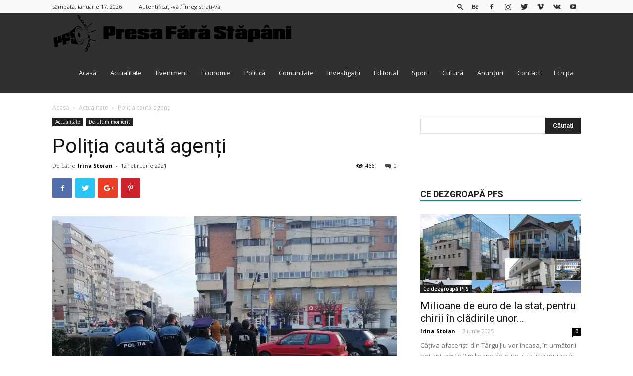

--- FILE ---
content_type: text/html; charset=UTF-8
request_url: https://presafarastapani.ro/politia-cauta-agenti/
body_size: 31142
content:
<!doctype html >
<!--[if IE 8]>    <html class="ie8" lang="en"> <![endif]-->
<!--[if IE 9]>    <html class="ie9" lang="en"> <![endif]-->
<!--[if gt IE 8]><!--> <html lang="ro-RO"> <!--<![endif]-->
<head>
    <title>Poliția caută agenți | Presa Fara Stapani</title>
    <meta charset="UTF-8" />
    <meta name="viewport" content="width=device-width, initial-scale=1.0">
    <link rel="pingback" href="https://presafarastapani.ro/xmlrpc.php" />
    <meta name='robots' content='max-image-preview:large' />
	<style>img:is([sizes="auto" i], [sizes^="auto," i]) { contain-intrinsic-size: 3000px 1500px }</style>
	<meta property="og:image" content="https://presafarastapani.ro/wp-content/uploads/2021/02/politisti.jpg" /><link rel="icon" type="image/png" href="https://presafarastapani.ro/wp-content/uploads/2018/09/logo-600-300x300.png"><link rel="apple-touch-icon-precomposed" sizes="76x76" href="https://presafarastapani.ro/wp-content/uploads/2018/09/logo-600-300x300.png"/><link rel="apple-touch-icon-precomposed" sizes="120x120" href="https://presafarastapani.ro/wp-content/uploads/2018/09/logo-600-300x300.png"/><link rel="apple-touch-icon-precomposed" sizes="152x152" href="https://presafarastapani.ro/wp-content/uploads/2018/09/logo-600-300x300.png"/><link rel="apple-touch-icon-precomposed" sizes="114x114" href="https://presafarastapani.ro/wp-content/uploads/2018/09/logo-600-300x300.png"/><link rel="apple-touch-icon-precomposed" sizes="144x144" href="https://presafarastapani.ro/wp-content/uploads/2018/09/logo-600-300x300.png"/>
<!-- Open Graph Meta Tags generated by Blog2Social 860 - https://www.blog2social.com -->
<meta property="og:title" content="Poliția caută agenți"/>
<meta property="og:description" content="Poliția face recrutări pentru școlile de agenți. Inspectoratul de Poliție Gorj anunță că începe recrutarea și selecția candidaţilor pentru admiterea"/>
<meta property="og:url" content="/politia-cauta-agenti/"/>
<meta property="og:image" content="https://presafarastapani.ro/wp-content/uploads/2021/02/politisti.jpg"/>
<meta property="og:image:width" content="1600" />
<meta property="og:image:height" content="1200" />
<meta property="og:type" content="article"/>
<meta property="og:article:published_time" content="2021-02-12 13:02:06"/>
<meta property="og:article:modified_time" content="2021-02-12 13:02:06"/>
<meta property="og:article:tag" content="Agenti"/>
<meta property="og:article:tag" content="politisti"/>
<meta property="og:article:tag" content="recrutare"/>
<meta property="og:article:tag" content="scoli politie"/>
<!-- Open Graph Meta Tags generated by Blog2Social 860 - https://www.blog2social.com -->

<!-- Twitter Card generated by Blog2Social 860 - https://www.blog2social.com -->
<meta name="twitter:card" content="summary">
<meta name="twitter:title" content="Poliția caută agenți"/>
<meta name="twitter:description" content="Poliția face recrutări pentru școlile de agenți. Inspectoratul de Poliție Gorj anunță că începe recrutarea și selecția candidaţilor pentru admiterea"/>
<meta name="twitter:image" content="https://presafarastapani.ro/wp-content/uploads/2021/02/politisti.jpg"/>
<!-- Twitter Card generated by Blog2Social 860 - https://www.blog2social.com -->
<meta name="author" content="Irina Stoian"/>
<link rel='dns-prefetch' href='//fonts.googleapis.com' />
<link rel="alternate" type="application/rss+xml" title="Presa Fara Stapani &raquo; Flux" href="https://presafarastapani.ro/feed/" />
<link rel="alternate" type="application/rss+xml" title="Presa Fara Stapani &raquo; Flux comentarii" href="https://presafarastapani.ro/comments/feed/" />
<link rel="alternate" type="application/rss+xml" title="Flux comentarii Presa Fara Stapani &raquo; Poliția caută agenți" href="https://presafarastapani.ro/politia-cauta-agenti/feed/" />
		<!-- This site uses the Google Analytics by ExactMetrics plugin v8.8.0 - Using Analytics tracking - https://www.exactmetrics.com/ -->
							<script src="//www.googletagmanager.com/gtag/js?id=G-TMSWCLMVLP"  data-cfasync="false" data-wpfc-render="false" type="text/javascript" async></script>
			<script data-cfasync="false" data-wpfc-render="false" type="text/javascript">
				var em_version = '8.8.0';
				var em_track_user = true;
				var em_no_track_reason = '';
								var ExactMetricsDefaultLocations = {"page_location":"https:\/\/presafarastapani.ro\/politia-cauta-agenti\/"};
								if ( typeof ExactMetricsPrivacyGuardFilter === 'function' ) {
					var ExactMetricsLocations = (typeof ExactMetricsExcludeQuery === 'object') ? ExactMetricsPrivacyGuardFilter( ExactMetricsExcludeQuery ) : ExactMetricsPrivacyGuardFilter( ExactMetricsDefaultLocations );
				} else {
					var ExactMetricsLocations = (typeof ExactMetricsExcludeQuery === 'object') ? ExactMetricsExcludeQuery : ExactMetricsDefaultLocations;
				}

								var disableStrs = [
										'ga-disable-G-TMSWCLMVLP',
									];

				/* Function to detect opted out users */
				function __gtagTrackerIsOptedOut() {
					for (var index = 0; index < disableStrs.length; index++) {
						if (document.cookie.indexOf(disableStrs[index] + '=true') > -1) {
							return true;
						}
					}

					return false;
				}

				/* Disable tracking if the opt-out cookie exists. */
				if (__gtagTrackerIsOptedOut()) {
					for (var index = 0; index < disableStrs.length; index++) {
						window[disableStrs[index]] = true;
					}
				}

				/* Opt-out function */
				function __gtagTrackerOptout() {
					for (var index = 0; index < disableStrs.length; index++) {
						document.cookie = disableStrs[index] + '=true; expires=Thu, 31 Dec 2099 23:59:59 UTC; path=/';
						window[disableStrs[index]] = true;
					}
				}

				if ('undefined' === typeof gaOptout) {
					function gaOptout() {
						__gtagTrackerOptout();
					}
				}
								window.dataLayer = window.dataLayer || [];

				window.ExactMetricsDualTracker = {
					helpers: {},
					trackers: {},
				};
				if (em_track_user) {
					function __gtagDataLayer() {
						dataLayer.push(arguments);
					}

					function __gtagTracker(type, name, parameters) {
						if (!parameters) {
							parameters = {};
						}

						if (parameters.send_to) {
							__gtagDataLayer.apply(null, arguments);
							return;
						}

						if (type === 'event') {
														parameters.send_to = exactmetrics_frontend.v4_id;
							var hookName = name;
							if (typeof parameters['event_category'] !== 'undefined') {
								hookName = parameters['event_category'] + ':' + name;
							}

							if (typeof ExactMetricsDualTracker.trackers[hookName] !== 'undefined') {
								ExactMetricsDualTracker.trackers[hookName](parameters);
							} else {
								__gtagDataLayer('event', name, parameters);
							}
							
						} else {
							__gtagDataLayer.apply(null, arguments);
						}
					}

					__gtagTracker('js', new Date());
					__gtagTracker('set', {
						'developer_id.dNDMyYj': true,
											});
					if ( ExactMetricsLocations.page_location ) {
						__gtagTracker('set', ExactMetricsLocations);
					}
										__gtagTracker('config', 'G-TMSWCLMVLP', {"forceSSL":"true"} );
										window.gtag = __gtagTracker;										(function () {
						/* https://developers.google.com/analytics/devguides/collection/analyticsjs/ */
						/* ga and __gaTracker compatibility shim. */
						var noopfn = function () {
							return null;
						};
						var newtracker = function () {
							return new Tracker();
						};
						var Tracker = function () {
							return null;
						};
						var p = Tracker.prototype;
						p.get = noopfn;
						p.set = noopfn;
						p.send = function () {
							var args = Array.prototype.slice.call(arguments);
							args.unshift('send');
							__gaTracker.apply(null, args);
						};
						var __gaTracker = function () {
							var len = arguments.length;
							if (len === 0) {
								return;
							}
							var f = arguments[len - 1];
							if (typeof f !== 'object' || f === null || typeof f.hitCallback !== 'function') {
								if ('send' === arguments[0]) {
									var hitConverted, hitObject = false, action;
									if ('event' === arguments[1]) {
										if ('undefined' !== typeof arguments[3]) {
											hitObject = {
												'eventAction': arguments[3],
												'eventCategory': arguments[2],
												'eventLabel': arguments[4],
												'value': arguments[5] ? arguments[5] : 1,
											}
										}
									}
									if ('pageview' === arguments[1]) {
										if ('undefined' !== typeof arguments[2]) {
											hitObject = {
												'eventAction': 'page_view',
												'page_path': arguments[2],
											}
										}
									}
									if (typeof arguments[2] === 'object') {
										hitObject = arguments[2];
									}
									if (typeof arguments[5] === 'object') {
										Object.assign(hitObject, arguments[5]);
									}
									if ('undefined' !== typeof arguments[1].hitType) {
										hitObject = arguments[1];
										if ('pageview' === hitObject.hitType) {
											hitObject.eventAction = 'page_view';
										}
									}
									if (hitObject) {
										action = 'timing' === arguments[1].hitType ? 'timing_complete' : hitObject.eventAction;
										hitConverted = mapArgs(hitObject);
										__gtagTracker('event', action, hitConverted);
									}
								}
								return;
							}

							function mapArgs(args) {
								var arg, hit = {};
								var gaMap = {
									'eventCategory': 'event_category',
									'eventAction': 'event_action',
									'eventLabel': 'event_label',
									'eventValue': 'event_value',
									'nonInteraction': 'non_interaction',
									'timingCategory': 'event_category',
									'timingVar': 'name',
									'timingValue': 'value',
									'timingLabel': 'event_label',
									'page': 'page_path',
									'location': 'page_location',
									'title': 'page_title',
									'referrer' : 'page_referrer',
								};
								for (arg in args) {
																		if (!(!args.hasOwnProperty(arg) || !gaMap.hasOwnProperty(arg))) {
										hit[gaMap[arg]] = args[arg];
									} else {
										hit[arg] = args[arg];
									}
								}
								return hit;
							}

							try {
								f.hitCallback();
							} catch (ex) {
							}
						};
						__gaTracker.create = newtracker;
						__gaTracker.getByName = newtracker;
						__gaTracker.getAll = function () {
							return [];
						};
						__gaTracker.remove = noopfn;
						__gaTracker.loaded = true;
						window['__gaTracker'] = __gaTracker;
					})();
									} else {
										console.log("");
					(function () {
						function __gtagTracker() {
							return null;
						}

						window['__gtagTracker'] = __gtagTracker;
						window['gtag'] = __gtagTracker;
					})();
									}
			</script>
			
							<!-- / Google Analytics by ExactMetrics -->
				<!-- This site uses the Google Analytics by MonsterInsights plugin v9.8.0 - Using Analytics tracking - https://www.monsterinsights.com/ -->
							<script src="//www.googletagmanager.com/gtag/js?id=G-73NXS0VXCM"  data-cfasync="false" data-wpfc-render="false" type="text/javascript" async></script>
			<script data-cfasync="false" data-wpfc-render="false" type="text/javascript">
				var mi_version = '9.8.0';
				var mi_track_user = true;
				var mi_no_track_reason = '';
								var MonsterInsightsDefaultLocations = {"page_location":"https:\/\/presafarastapani.ro\/politia-cauta-agenti\/"};
								if ( typeof MonsterInsightsPrivacyGuardFilter === 'function' ) {
					var MonsterInsightsLocations = (typeof MonsterInsightsExcludeQuery === 'object') ? MonsterInsightsPrivacyGuardFilter( MonsterInsightsExcludeQuery ) : MonsterInsightsPrivacyGuardFilter( MonsterInsightsDefaultLocations );
				} else {
					var MonsterInsightsLocations = (typeof MonsterInsightsExcludeQuery === 'object') ? MonsterInsightsExcludeQuery : MonsterInsightsDefaultLocations;
				}

								var disableStrs = [
										'ga-disable-G-73NXS0VXCM',
									];

				/* Function to detect opted out users */
				function __gtagTrackerIsOptedOut() {
					for (var index = 0; index < disableStrs.length; index++) {
						if (document.cookie.indexOf(disableStrs[index] + '=true') > -1) {
							return true;
						}
					}

					return false;
				}

				/* Disable tracking if the opt-out cookie exists. */
				if (__gtagTrackerIsOptedOut()) {
					for (var index = 0; index < disableStrs.length; index++) {
						window[disableStrs[index]] = true;
					}
				}

				/* Opt-out function */
				function __gtagTrackerOptout() {
					for (var index = 0; index < disableStrs.length; index++) {
						document.cookie = disableStrs[index] + '=true; expires=Thu, 31 Dec 2099 23:59:59 UTC; path=/';
						window[disableStrs[index]] = true;
					}
				}

				if ('undefined' === typeof gaOptout) {
					function gaOptout() {
						__gtagTrackerOptout();
					}
				}
								window.dataLayer = window.dataLayer || [];

				window.MonsterInsightsDualTracker = {
					helpers: {},
					trackers: {},
				};
				if (mi_track_user) {
					function __gtagDataLayer() {
						dataLayer.push(arguments);
					}

					function __gtagTracker(type, name, parameters) {
						if (!parameters) {
							parameters = {};
						}

						if (parameters.send_to) {
							__gtagDataLayer.apply(null, arguments);
							return;
						}

						if (type === 'event') {
														parameters.send_to = monsterinsights_frontend.v4_id;
							var hookName = name;
							if (typeof parameters['event_category'] !== 'undefined') {
								hookName = parameters['event_category'] + ':' + name;
							}

							if (typeof MonsterInsightsDualTracker.trackers[hookName] !== 'undefined') {
								MonsterInsightsDualTracker.trackers[hookName](parameters);
							} else {
								__gtagDataLayer('event', name, parameters);
							}
							
						} else {
							__gtagDataLayer.apply(null, arguments);
						}
					}

					__gtagTracker('js', new Date());
					__gtagTracker('set', {
						'developer_id.dZGIzZG': true,
											});
					if ( MonsterInsightsLocations.page_location ) {
						__gtagTracker('set', MonsterInsightsLocations);
					}
										__gtagTracker('config', 'G-73NXS0VXCM', {"forceSSL":"true","link_attribution":"true"} );
										window.gtag = __gtagTracker;										(function () {
						/* https://developers.google.com/analytics/devguides/collection/analyticsjs/ */
						/* ga and __gaTracker compatibility shim. */
						var noopfn = function () {
							return null;
						};
						var newtracker = function () {
							return new Tracker();
						};
						var Tracker = function () {
							return null;
						};
						var p = Tracker.prototype;
						p.get = noopfn;
						p.set = noopfn;
						p.send = function () {
							var args = Array.prototype.slice.call(arguments);
							args.unshift('send');
							__gaTracker.apply(null, args);
						};
						var __gaTracker = function () {
							var len = arguments.length;
							if (len === 0) {
								return;
							}
							var f = arguments[len - 1];
							if (typeof f !== 'object' || f === null || typeof f.hitCallback !== 'function') {
								if ('send' === arguments[0]) {
									var hitConverted, hitObject = false, action;
									if ('event' === arguments[1]) {
										if ('undefined' !== typeof arguments[3]) {
											hitObject = {
												'eventAction': arguments[3],
												'eventCategory': arguments[2],
												'eventLabel': arguments[4],
												'value': arguments[5] ? arguments[5] : 1,
											}
										}
									}
									if ('pageview' === arguments[1]) {
										if ('undefined' !== typeof arguments[2]) {
											hitObject = {
												'eventAction': 'page_view',
												'page_path': arguments[2],
											}
										}
									}
									if (typeof arguments[2] === 'object') {
										hitObject = arguments[2];
									}
									if (typeof arguments[5] === 'object') {
										Object.assign(hitObject, arguments[5]);
									}
									if ('undefined' !== typeof arguments[1].hitType) {
										hitObject = arguments[1];
										if ('pageview' === hitObject.hitType) {
											hitObject.eventAction = 'page_view';
										}
									}
									if (hitObject) {
										action = 'timing' === arguments[1].hitType ? 'timing_complete' : hitObject.eventAction;
										hitConverted = mapArgs(hitObject);
										__gtagTracker('event', action, hitConverted);
									}
								}
								return;
							}

							function mapArgs(args) {
								var arg, hit = {};
								var gaMap = {
									'eventCategory': 'event_category',
									'eventAction': 'event_action',
									'eventLabel': 'event_label',
									'eventValue': 'event_value',
									'nonInteraction': 'non_interaction',
									'timingCategory': 'event_category',
									'timingVar': 'name',
									'timingValue': 'value',
									'timingLabel': 'event_label',
									'page': 'page_path',
									'location': 'page_location',
									'title': 'page_title',
									'referrer' : 'page_referrer',
								};
								for (arg in args) {
																		if (!(!args.hasOwnProperty(arg) || !gaMap.hasOwnProperty(arg))) {
										hit[gaMap[arg]] = args[arg];
									} else {
										hit[arg] = args[arg];
									}
								}
								return hit;
							}

							try {
								f.hitCallback();
							} catch (ex) {
							}
						};
						__gaTracker.create = newtracker;
						__gaTracker.getByName = newtracker;
						__gaTracker.getAll = function () {
							return [];
						};
						__gaTracker.remove = noopfn;
						__gaTracker.loaded = true;
						window['__gaTracker'] = __gaTracker;
					})();
									} else {
										console.log("");
					(function () {
						function __gtagTracker() {
							return null;
						}

						window['__gtagTracker'] = __gtagTracker;
						window['gtag'] = __gtagTracker;
					})();
									}
			</script>
			
							<!-- / Google Analytics by MonsterInsights -->
		<script type="text/javascript">
/* <![CDATA[ */
window._wpemojiSettings = {"baseUrl":"https:\/\/s.w.org\/images\/core\/emoji\/16.0.1\/72x72\/","ext":".png","svgUrl":"https:\/\/s.w.org\/images\/core\/emoji\/16.0.1\/svg\/","svgExt":".svg","source":{"concatemoji":"https:\/\/presafarastapani.ro\/wp-includes\/js\/wp-emoji-release.min.js?ver=3ffd3b702b1c3c87abca010995c133a1"}};
/*! This file is auto-generated */
!function(s,n){var o,i,e;function c(e){try{var t={supportTests:e,timestamp:(new Date).valueOf()};sessionStorage.setItem(o,JSON.stringify(t))}catch(e){}}function p(e,t,n){e.clearRect(0,0,e.canvas.width,e.canvas.height),e.fillText(t,0,0);var t=new Uint32Array(e.getImageData(0,0,e.canvas.width,e.canvas.height).data),a=(e.clearRect(0,0,e.canvas.width,e.canvas.height),e.fillText(n,0,0),new Uint32Array(e.getImageData(0,0,e.canvas.width,e.canvas.height).data));return t.every(function(e,t){return e===a[t]})}function u(e,t){e.clearRect(0,0,e.canvas.width,e.canvas.height),e.fillText(t,0,0);for(var n=e.getImageData(16,16,1,1),a=0;a<n.data.length;a++)if(0!==n.data[a])return!1;return!0}function f(e,t,n,a){switch(t){case"flag":return n(e,"\ud83c\udff3\ufe0f\u200d\u26a7\ufe0f","\ud83c\udff3\ufe0f\u200b\u26a7\ufe0f")?!1:!n(e,"\ud83c\udde8\ud83c\uddf6","\ud83c\udde8\u200b\ud83c\uddf6")&&!n(e,"\ud83c\udff4\udb40\udc67\udb40\udc62\udb40\udc65\udb40\udc6e\udb40\udc67\udb40\udc7f","\ud83c\udff4\u200b\udb40\udc67\u200b\udb40\udc62\u200b\udb40\udc65\u200b\udb40\udc6e\u200b\udb40\udc67\u200b\udb40\udc7f");case"emoji":return!a(e,"\ud83e\udedf")}return!1}function g(e,t,n,a){var r="undefined"!=typeof WorkerGlobalScope&&self instanceof WorkerGlobalScope?new OffscreenCanvas(300,150):s.createElement("canvas"),o=r.getContext("2d",{willReadFrequently:!0}),i=(o.textBaseline="top",o.font="600 32px Arial",{});return e.forEach(function(e){i[e]=t(o,e,n,a)}),i}function t(e){var t=s.createElement("script");t.src=e,t.defer=!0,s.head.appendChild(t)}"undefined"!=typeof Promise&&(o="wpEmojiSettingsSupports",i=["flag","emoji"],n.supports={everything:!0,everythingExceptFlag:!0},e=new Promise(function(e){s.addEventListener("DOMContentLoaded",e,{once:!0})}),new Promise(function(t){var n=function(){try{var e=JSON.parse(sessionStorage.getItem(o));if("object"==typeof e&&"number"==typeof e.timestamp&&(new Date).valueOf()<e.timestamp+604800&&"object"==typeof e.supportTests)return e.supportTests}catch(e){}return null}();if(!n){if("undefined"!=typeof Worker&&"undefined"!=typeof OffscreenCanvas&&"undefined"!=typeof URL&&URL.createObjectURL&&"undefined"!=typeof Blob)try{var e="postMessage("+g.toString()+"("+[JSON.stringify(i),f.toString(),p.toString(),u.toString()].join(",")+"));",a=new Blob([e],{type:"text/javascript"}),r=new Worker(URL.createObjectURL(a),{name:"wpTestEmojiSupports"});return void(r.onmessage=function(e){c(n=e.data),r.terminate(),t(n)})}catch(e){}c(n=g(i,f,p,u))}t(n)}).then(function(e){for(var t in e)n.supports[t]=e[t],n.supports.everything=n.supports.everything&&n.supports[t],"flag"!==t&&(n.supports.everythingExceptFlag=n.supports.everythingExceptFlag&&n.supports[t]);n.supports.everythingExceptFlag=n.supports.everythingExceptFlag&&!n.supports.flag,n.DOMReady=!1,n.readyCallback=function(){n.DOMReady=!0}}).then(function(){return e}).then(function(){var e;n.supports.everything||(n.readyCallback(),(e=n.source||{}).concatemoji?t(e.concatemoji):e.wpemoji&&e.twemoji&&(t(e.twemoji),t(e.wpemoji)))}))}((window,document),window._wpemojiSettings);
/* ]]> */
</script>
<style id='wp-emoji-styles-inline-css' type='text/css'>

	img.wp-smiley, img.emoji {
		display: inline !important;
		border: none !important;
		box-shadow: none !important;
		height: 1em !important;
		width: 1em !important;
		margin: 0 0.07em !important;
		vertical-align: -0.1em !important;
		background: none !important;
		padding: 0 !important;
	}
</style>
<link rel='stylesheet' id='wp-block-library-css' href='https://presafarastapani.ro/wp-includes/css/dist/block-library/style.min.css?ver=3ffd3b702b1c3c87abca010995c133a1' type='text/css' media='all' />
<style id='classic-theme-styles-inline-css' type='text/css'>
/*! This file is auto-generated */
.wp-block-button__link{color:#fff;background-color:#32373c;border-radius:9999px;box-shadow:none;text-decoration:none;padding:calc(.667em + 2px) calc(1.333em + 2px);font-size:1.125em}.wp-block-file__button{background:#32373c;color:#fff;text-decoration:none}
</style>
<style id='global-styles-inline-css' type='text/css'>
:root{--wp--preset--aspect-ratio--square: 1;--wp--preset--aspect-ratio--4-3: 4/3;--wp--preset--aspect-ratio--3-4: 3/4;--wp--preset--aspect-ratio--3-2: 3/2;--wp--preset--aspect-ratio--2-3: 2/3;--wp--preset--aspect-ratio--16-9: 16/9;--wp--preset--aspect-ratio--9-16: 9/16;--wp--preset--color--black: #000000;--wp--preset--color--cyan-bluish-gray: #abb8c3;--wp--preset--color--white: #ffffff;--wp--preset--color--pale-pink: #f78da7;--wp--preset--color--vivid-red: #cf2e2e;--wp--preset--color--luminous-vivid-orange: #ff6900;--wp--preset--color--luminous-vivid-amber: #fcb900;--wp--preset--color--light-green-cyan: #7bdcb5;--wp--preset--color--vivid-green-cyan: #00d084;--wp--preset--color--pale-cyan-blue: #8ed1fc;--wp--preset--color--vivid-cyan-blue: #0693e3;--wp--preset--color--vivid-purple: #9b51e0;--wp--preset--gradient--vivid-cyan-blue-to-vivid-purple: linear-gradient(135deg,rgba(6,147,227,1) 0%,rgb(155,81,224) 100%);--wp--preset--gradient--light-green-cyan-to-vivid-green-cyan: linear-gradient(135deg,rgb(122,220,180) 0%,rgb(0,208,130) 100%);--wp--preset--gradient--luminous-vivid-amber-to-luminous-vivid-orange: linear-gradient(135deg,rgba(252,185,0,1) 0%,rgba(255,105,0,1) 100%);--wp--preset--gradient--luminous-vivid-orange-to-vivid-red: linear-gradient(135deg,rgba(255,105,0,1) 0%,rgb(207,46,46) 100%);--wp--preset--gradient--very-light-gray-to-cyan-bluish-gray: linear-gradient(135deg,rgb(238,238,238) 0%,rgb(169,184,195) 100%);--wp--preset--gradient--cool-to-warm-spectrum: linear-gradient(135deg,rgb(74,234,220) 0%,rgb(151,120,209) 20%,rgb(207,42,186) 40%,rgb(238,44,130) 60%,rgb(251,105,98) 80%,rgb(254,248,76) 100%);--wp--preset--gradient--blush-light-purple: linear-gradient(135deg,rgb(255,206,236) 0%,rgb(152,150,240) 100%);--wp--preset--gradient--blush-bordeaux: linear-gradient(135deg,rgb(254,205,165) 0%,rgb(254,45,45) 50%,rgb(107,0,62) 100%);--wp--preset--gradient--luminous-dusk: linear-gradient(135deg,rgb(255,203,112) 0%,rgb(199,81,192) 50%,rgb(65,88,208) 100%);--wp--preset--gradient--pale-ocean: linear-gradient(135deg,rgb(255,245,203) 0%,rgb(182,227,212) 50%,rgb(51,167,181) 100%);--wp--preset--gradient--electric-grass: linear-gradient(135deg,rgb(202,248,128) 0%,rgb(113,206,126) 100%);--wp--preset--gradient--midnight: linear-gradient(135deg,rgb(2,3,129) 0%,rgb(40,116,252) 100%);--wp--preset--font-size--small: 13px;--wp--preset--font-size--medium: 20px;--wp--preset--font-size--large: 36px;--wp--preset--font-size--x-large: 42px;--wp--preset--spacing--20: 0.44rem;--wp--preset--spacing--30: 0.67rem;--wp--preset--spacing--40: 1rem;--wp--preset--spacing--50: 1.5rem;--wp--preset--spacing--60: 2.25rem;--wp--preset--spacing--70: 3.38rem;--wp--preset--spacing--80: 5.06rem;--wp--preset--shadow--natural: 6px 6px 9px rgba(0, 0, 0, 0.2);--wp--preset--shadow--deep: 12px 12px 50px rgba(0, 0, 0, 0.4);--wp--preset--shadow--sharp: 6px 6px 0px rgba(0, 0, 0, 0.2);--wp--preset--shadow--outlined: 6px 6px 0px -3px rgba(255, 255, 255, 1), 6px 6px rgba(0, 0, 0, 1);--wp--preset--shadow--crisp: 6px 6px 0px rgba(0, 0, 0, 1);}:where(.is-layout-flex){gap: 0.5em;}:where(.is-layout-grid){gap: 0.5em;}body .is-layout-flex{display: flex;}.is-layout-flex{flex-wrap: wrap;align-items: center;}.is-layout-flex > :is(*, div){margin: 0;}body .is-layout-grid{display: grid;}.is-layout-grid > :is(*, div){margin: 0;}:where(.wp-block-columns.is-layout-flex){gap: 2em;}:where(.wp-block-columns.is-layout-grid){gap: 2em;}:where(.wp-block-post-template.is-layout-flex){gap: 1.25em;}:where(.wp-block-post-template.is-layout-grid){gap: 1.25em;}.has-black-color{color: var(--wp--preset--color--black) !important;}.has-cyan-bluish-gray-color{color: var(--wp--preset--color--cyan-bluish-gray) !important;}.has-white-color{color: var(--wp--preset--color--white) !important;}.has-pale-pink-color{color: var(--wp--preset--color--pale-pink) !important;}.has-vivid-red-color{color: var(--wp--preset--color--vivid-red) !important;}.has-luminous-vivid-orange-color{color: var(--wp--preset--color--luminous-vivid-orange) !important;}.has-luminous-vivid-amber-color{color: var(--wp--preset--color--luminous-vivid-amber) !important;}.has-light-green-cyan-color{color: var(--wp--preset--color--light-green-cyan) !important;}.has-vivid-green-cyan-color{color: var(--wp--preset--color--vivid-green-cyan) !important;}.has-pale-cyan-blue-color{color: var(--wp--preset--color--pale-cyan-blue) !important;}.has-vivid-cyan-blue-color{color: var(--wp--preset--color--vivid-cyan-blue) !important;}.has-vivid-purple-color{color: var(--wp--preset--color--vivid-purple) !important;}.has-black-background-color{background-color: var(--wp--preset--color--black) !important;}.has-cyan-bluish-gray-background-color{background-color: var(--wp--preset--color--cyan-bluish-gray) !important;}.has-white-background-color{background-color: var(--wp--preset--color--white) !important;}.has-pale-pink-background-color{background-color: var(--wp--preset--color--pale-pink) !important;}.has-vivid-red-background-color{background-color: var(--wp--preset--color--vivid-red) !important;}.has-luminous-vivid-orange-background-color{background-color: var(--wp--preset--color--luminous-vivid-orange) !important;}.has-luminous-vivid-amber-background-color{background-color: var(--wp--preset--color--luminous-vivid-amber) !important;}.has-light-green-cyan-background-color{background-color: var(--wp--preset--color--light-green-cyan) !important;}.has-vivid-green-cyan-background-color{background-color: var(--wp--preset--color--vivid-green-cyan) !important;}.has-pale-cyan-blue-background-color{background-color: var(--wp--preset--color--pale-cyan-blue) !important;}.has-vivid-cyan-blue-background-color{background-color: var(--wp--preset--color--vivid-cyan-blue) !important;}.has-vivid-purple-background-color{background-color: var(--wp--preset--color--vivid-purple) !important;}.has-black-border-color{border-color: var(--wp--preset--color--black) !important;}.has-cyan-bluish-gray-border-color{border-color: var(--wp--preset--color--cyan-bluish-gray) !important;}.has-white-border-color{border-color: var(--wp--preset--color--white) !important;}.has-pale-pink-border-color{border-color: var(--wp--preset--color--pale-pink) !important;}.has-vivid-red-border-color{border-color: var(--wp--preset--color--vivid-red) !important;}.has-luminous-vivid-orange-border-color{border-color: var(--wp--preset--color--luminous-vivid-orange) !important;}.has-luminous-vivid-amber-border-color{border-color: var(--wp--preset--color--luminous-vivid-amber) !important;}.has-light-green-cyan-border-color{border-color: var(--wp--preset--color--light-green-cyan) !important;}.has-vivid-green-cyan-border-color{border-color: var(--wp--preset--color--vivid-green-cyan) !important;}.has-pale-cyan-blue-border-color{border-color: var(--wp--preset--color--pale-cyan-blue) !important;}.has-vivid-cyan-blue-border-color{border-color: var(--wp--preset--color--vivid-cyan-blue) !important;}.has-vivid-purple-border-color{border-color: var(--wp--preset--color--vivid-purple) !important;}.has-vivid-cyan-blue-to-vivid-purple-gradient-background{background: var(--wp--preset--gradient--vivid-cyan-blue-to-vivid-purple) !important;}.has-light-green-cyan-to-vivid-green-cyan-gradient-background{background: var(--wp--preset--gradient--light-green-cyan-to-vivid-green-cyan) !important;}.has-luminous-vivid-amber-to-luminous-vivid-orange-gradient-background{background: var(--wp--preset--gradient--luminous-vivid-amber-to-luminous-vivid-orange) !important;}.has-luminous-vivid-orange-to-vivid-red-gradient-background{background: var(--wp--preset--gradient--luminous-vivid-orange-to-vivid-red) !important;}.has-very-light-gray-to-cyan-bluish-gray-gradient-background{background: var(--wp--preset--gradient--very-light-gray-to-cyan-bluish-gray) !important;}.has-cool-to-warm-spectrum-gradient-background{background: var(--wp--preset--gradient--cool-to-warm-spectrum) !important;}.has-blush-light-purple-gradient-background{background: var(--wp--preset--gradient--blush-light-purple) !important;}.has-blush-bordeaux-gradient-background{background: var(--wp--preset--gradient--blush-bordeaux) !important;}.has-luminous-dusk-gradient-background{background: var(--wp--preset--gradient--luminous-dusk) !important;}.has-pale-ocean-gradient-background{background: var(--wp--preset--gradient--pale-ocean) !important;}.has-electric-grass-gradient-background{background: var(--wp--preset--gradient--electric-grass) !important;}.has-midnight-gradient-background{background: var(--wp--preset--gradient--midnight) !important;}.has-small-font-size{font-size: var(--wp--preset--font-size--small) !important;}.has-medium-font-size{font-size: var(--wp--preset--font-size--medium) !important;}.has-large-font-size{font-size: var(--wp--preset--font-size--large) !important;}.has-x-large-font-size{font-size: var(--wp--preset--font-size--x-large) !important;}
:where(.wp-block-post-template.is-layout-flex){gap: 1.25em;}:where(.wp-block-post-template.is-layout-grid){gap: 1.25em;}
:where(.wp-block-columns.is-layout-flex){gap: 2em;}:where(.wp-block-columns.is-layout-grid){gap: 2em;}
:root :where(.wp-block-pullquote){font-size: 1.5em;line-height: 1.6;}
</style>
<link rel='stylesheet' id='contact-form-7-css' href='https://presafarastapani.ro/wp-content/plugins/contact-form-7/includes/css/styles.css?ver=6.1.1' type='text/css' media='all' />
<link rel='stylesheet' id='rs-plugin-settings-css' href='https://presafarastapani.ro/wp-content/plugins/revslider/public/assets/css/settings.css?ver=5.4.8' type='text/css' media='all' />
<style id='rs-plugin-settings-inline-css' type='text/css'>
#rs-demo-id {}
</style>
<link rel='stylesheet' id='wpemfb-lightbox-css' href='https://presafarastapani.ro/wp-content/plugins/wp-embed-facebook/templates/lightbox/css/lightbox.css?ver=3.1.2' type='text/css' media='all' />
<link rel='stylesheet' id='google-fonts-style-css' href='https://fonts.googleapis.com/css?family=Open+Sans%3A300italic%2C400%2C400italic%2C600%2C600italic%2C700%7CRoboto%3A300%2C400%2C400italic%2C500%2C500italic%2C700%2C900&#038;ver=8.8.2' type='text/css' media='all' />
<link rel='stylesheet' id='js_composer_front-css' href='https://presafarastapani.ro/wp-content/plugins/js_composer/assets/css/js_composer.min.css?ver=5.5.1' type='text/css' media='all' />
<link rel='stylesheet' id='td-theme-css' href='https://presafarastapani.ro/wp-content/themes/Newspaper/style.css?ver=8.8.2' type='text/css' media='all' />
<link rel='stylesheet' id='td-theme-demo-style-css' href='https://presafarastapani.ro/wp-content/themes/Newspaper/includes/demos/magazine/demo_style.css?ver=8.8.2' type='text/css' media='all' />
<script type="text/javascript" src="https://presafarastapani.ro/wp-content/plugins/google-analytics-dashboard-for-wp/assets/js/frontend-gtag.min.js?ver=8.8.0" id="exactmetrics-frontend-script-js" async="async" data-wp-strategy="async"></script>
<script data-cfasync="false" data-wpfc-render="false" type="text/javascript" id='exactmetrics-frontend-script-js-extra'>/* <![CDATA[ */
var exactmetrics_frontend = {"js_events_tracking":"true","download_extensions":"zip,mp3,mpeg,pdf,docx,pptx,xlsx,rar","inbound_paths":"[{\"path\":\"\\\/go\\\/\",\"label\":\"affiliate\"},{\"path\":\"\\\/recommend\\\/\",\"label\":\"affiliate\"}]","home_url":"https:\/\/presafarastapani.ro","hash_tracking":"false","v4_id":"G-TMSWCLMVLP"};/* ]]> */
</script>
<script type="text/javascript" src="https://presafarastapani.ro/wp-content/plugins/google-analytics-for-wordpress/assets/js/frontend-gtag.min.js?ver=9.8.0" id="monsterinsights-frontend-script-js" async="async" data-wp-strategy="async"></script>
<script data-cfasync="false" data-wpfc-render="false" type="text/javascript" id='monsterinsights-frontend-script-js-extra'>/* <![CDATA[ */
var monsterinsights_frontend = {"js_events_tracking":"true","download_extensions":"doc,pdf,ppt,zip,xls,docx,pptx,xlsx","inbound_paths":"[{\"path\":\"\\\/go\\\/\",\"label\":\"affiliate\"},{\"path\":\"\\\/recommend\\\/\",\"label\":\"affiliate\"}]","home_url":"https:\/\/presafarastapani.ro","hash_tracking":"false","v4_id":"G-73NXS0VXCM"};/* ]]> */
</script>
<script type="text/javascript" src="https://presafarastapani.ro/wp-includes/js/jquery/jquery.min.js?ver=3.7.1" id="jquery-core-js"></script>
<script type="text/javascript" src="https://presafarastapani.ro/wp-includes/js/jquery/jquery-migrate.min.js?ver=3.4.1" id="jquery-migrate-js"></script>
<script type="text/javascript" src="https://presafarastapani.ro/wp-content/plugins/revslider/public/assets/js/jquery.themepunch.tools.min.js?ver=5.4.8" id="tp-tools-js"></script>
<script type="text/javascript" src="https://presafarastapani.ro/wp-content/plugins/revslider/public/assets/js/jquery.themepunch.revolution.min.js?ver=5.4.8" id="revmin-js"></script>
<script type="text/javascript" src="https://presafarastapani.ro/wp-content/plugins/wp-embed-facebook/templates/lightbox/js/lightbox.min.js?ver=3.1.2" id="wpemfb-lightbox-js"></script>
<script type="text/javascript" id="wpemfb-fbjs-js-extra">
/* <![CDATA[ */
var WEF = {"local":"ro_RO","version":"v6.0","fb_id":"","comments_nonce":"89f57964c3","adaptive":"1"};
/* ]]> */
</script>
<script type="text/javascript" src="https://presafarastapani.ro/wp-content/plugins/wp-embed-facebook/inc/js/fb.min.js?ver=3.1.2" id="wpemfb-fbjs-js"></script>
<link rel="https://api.w.org/" href="https://presafarastapani.ro/wp-json/" /><link rel="alternate" title="JSON" type="application/json" href="https://presafarastapani.ro/wp-json/wp/v2/posts/7780" /><link rel="EditURI" type="application/rsd+xml" title="RSD" href="https://presafarastapani.ro/xmlrpc.php?rsd" />
<link rel="canonical" href="https://presafarastapani.ro/politia-cauta-agenti/" />
<link rel="alternate" title="oEmbed (JSON)" type="application/json+oembed" href="https://presafarastapani.ro/wp-json/oembed/1.0/embed?url=https%3A%2F%2Fpresafarastapani.ro%2Fpolitia-cauta-agenti%2F" />
<link rel="alternate" title="oEmbed (XML)" type="text/xml+oembed" href="https://presafarastapani.ro/wp-json/oembed/1.0/embed?url=https%3A%2F%2Fpresafarastapani.ro%2Fpolitia-cauta-agenti%2F&#038;format=xml" />
<!--[if lt IE 9]><script src="https://cdnjs.cloudflare.com/ajax/libs/html5shiv/3.7.3/html5shiv.js"></script><![endif]-->
    <meta name="generator" content="Powered by WPBakery Page Builder - drag and drop page builder for WordPress."/>
<!--[if lte IE 9]><link rel="stylesheet" type="text/css" href="https://presafarastapani.ro/wp-content/plugins/js_composer/assets/css/vc_lte_ie9.min.css" media="screen"><![endif]--><meta name="generator" content="Powered by Slider Revolution 5.4.8 - responsive, Mobile-Friendly Slider Plugin for WordPress with comfortable drag and drop interface." />

<!-- JS generated by theme -->

<script>
    
    

	    var tdBlocksArray = []; //here we store all the items for the current page

	    //td_block class - each ajax block uses a object of this class for requests
	    function tdBlock() {
		    this.id = '';
		    this.block_type = 1; //block type id (1-234 etc)
		    this.atts = '';
		    this.td_column_number = '';
		    this.td_current_page = 1; //
		    this.post_count = 0; //from wp
		    this.found_posts = 0; //from wp
		    this.max_num_pages = 0; //from wp
		    this.td_filter_value = ''; //current live filter value
		    this.is_ajax_running = false;
		    this.td_user_action = ''; // load more or infinite loader (used by the animation)
		    this.header_color = '';
		    this.ajax_pagination_infinite_stop = ''; //show load more at page x
	    }


        // td_js_generator - mini detector
        (function(){
            var htmlTag = document.getElementsByTagName("html")[0];

	        if ( navigator.userAgent.indexOf("MSIE 10.0") > -1 ) {
                htmlTag.className += ' ie10';
            }

            if ( !!navigator.userAgent.match(/Trident.*rv\:11\./) ) {
                htmlTag.className += ' ie11';
            }

	        if ( navigator.userAgent.indexOf("Edge") > -1 ) {
                htmlTag.className += ' ieEdge';
            }

            if ( /(iPad|iPhone|iPod)/g.test(navigator.userAgent) ) {
                htmlTag.className += ' td-md-is-ios';
            }

            var user_agent = navigator.userAgent.toLowerCase();
            if ( user_agent.indexOf("android") > -1 ) {
                htmlTag.className += ' td-md-is-android';
            }

            if ( -1 !== navigator.userAgent.indexOf('Mac OS X')  ) {
                htmlTag.className += ' td-md-is-os-x';
            }

            if ( /chrom(e|ium)/.test(navigator.userAgent.toLowerCase()) ) {
               htmlTag.className += ' td-md-is-chrome';
            }

            if ( -1 !== navigator.userAgent.indexOf('Firefox') ) {
                htmlTag.className += ' td-md-is-firefox';
            }

            if ( -1 !== navigator.userAgent.indexOf('Safari') && -1 === navigator.userAgent.indexOf('Chrome') ) {
                htmlTag.className += ' td-md-is-safari';
            }

            if( -1 !== navigator.userAgent.indexOf('IEMobile') ){
                htmlTag.className += ' td-md-is-iemobile';
            }

        })();




        var tdLocalCache = {};

        ( function () {
            "use strict";

            tdLocalCache = {
                data: {},
                remove: function (resource_id) {
                    delete tdLocalCache.data[resource_id];
                },
                exist: function (resource_id) {
                    return tdLocalCache.data.hasOwnProperty(resource_id) && tdLocalCache.data[resource_id] !== null;
                },
                get: function (resource_id) {
                    return tdLocalCache.data[resource_id];
                },
                set: function (resource_id, cachedData) {
                    tdLocalCache.remove(resource_id);
                    tdLocalCache.data[resource_id] = cachedData;
                }
            };
        })();

    
    
var tds_login_sing_in_widget="show";
var td_viewport_interval_list=[{"limitBottom":767,"sidebarWidth":228},{"limitBottom":1018,"sidebarWidth":300},{"limitBottom":1140,"sidebarWidth":324}];
var td_animation_stack_effect="type0";
var tds_animation_stack=true;
var td_animation_stack_specific_selectors=".entry-thumb, img";
var td_animation_stack_general_selectors=".td-animation-stack img, .td-animation-stack .entry-thumb, .post img";
var tds_general_modal_image="yes";
var td_ajax_url="https:\/\/presafarastapani.ro\/wp-admin\/admin-ajax.php?td_theme_name=Newspaper&v=8.8.2";
var td_get_template_directory_uri="https:\/\/presafarastapani.ro\/wp-content\/themes\/Newspaper";
var tds_snap_menu="smart_snap_always";
var tds_logo_on_sticky="show";
var tds_header_style="6";
var td_please_wait="V\u0103 rug\u0103m a\u0219tepta\u021bi...";
var td_email_user_pass_incorrect="Nume de utilizator sau parola incorect\u0103!";
var td_email_user_incorrect="Email sau nume de utilizator incorect!";
var td_email_incorrect="Email incorect!";
var tds_more_articles_on_post_enable="show";
var tds_more_articles_on_post_time_to_wait="";
var tds_more_articles_on_post_pages_distance_from_top=0;
var tds_theme_color_site_wide="#009688";
var tds_smart_sidebar="enabled";
var tdThemeName="Newspaper";
var td_magnific_popup_translation_tPrev="\u00cenainte (Tasta direc\u021bionare st\u00e2nga)";
var td_magnific_popup_translation_tNext="\u00cenapoi (Tasta direc\u021bionare dreapta)";
var td_magnific_popup_translation_tCounter="%curr% din %total%";
var td_magnific_popup_translation_ajax_tError="Con\u021binutul de la %url% nu poate fi \u00eenc\u0103rcat.";
var td_magnific_popup_translation_image_tError="Imaginea #%curr% nu poate fi \u00eenc\u0103rcat\u0103.";
var tdDateNamesI18n={"month_names":["ianuarie","februarie","martie","aprilie","mai","iunie","iulie","august","septembrie","octombrie","noiembrie","decembrie"],"month_names_short":["ian.","feb.","mart.","apr.","mai","iun.","iul.","aug.","sept.","oct.","nov.","dec."],"day_names":["duminic\u0103","luni","mar\u021bi","miercuri","joi","vineri","s\u00e2mb\u0103t\u0103"],"day_names_short":["D","lun","mar","mie","J","vin","S"]};
var td_ad_background_click_link="";
var td_ad_background_click_target="";
</script>

<script type="application/ld+json">
                        {
                            "@context": "http://schema.org",
                            "@type": "BreadcrumbList",
                            "itemListElement": [{
                            "@type": "ListItem",
                            "position": 1,
                                "item": {
                                "@type": "WebSite",
                                "@id": "https://presafarastapani.ro/",
                                "name": "Acasă"                                               
                            }
                        },{
                            "@type": "ListItem",
                            "position": 2,
                                "item": {
                                "@type": "WebPage",
                                "@id": "https://presafarastapani.ro/category/actualitate/",
                                "name": "Actualitate"
                            }
                        },{
                            "@type": "ListItem",
                            "position": 3,
                                "item": {
                                "@type": "WebPage",
                                "@id": "https://presafarastapani.ro/politia-cauta-agenti/",
                                "name": "Poliția caută agenți"                                
                            }
                        }    ]
                        }
                       </script><link rel="icon" href="https://presafarastapani.ro/wp-content/uploads/2018/09/cropped-logo-600-32x32.png" sizes="32x32" />
<link rel="icon" href="https://presafarastapani.ro/wp-content/uploads/2018/09/cropped-logo-600-192x192.png" sizes="192x192" />
<link rel="apple-touch-icon" href="https://presafarastapani.ro/wp-content/uploads/2018/09/cropped-logo-600-180x180.png" />
<meta name="msapplication-TileImage" content="https://presafarastapani.ro/wp-content/uploads/2018/09/cropped-logo-600-270x270.png" />
<script type="text/javascript">function setREVStartSize(e){									
						try{ e.c=jQuery(e.c);var i=jQuery(window).width(),t=9999,r=0,n=0,l=0,f=0,s=0,h=0;
							if(e.responsiveLevels&&(jQuery.each(e.responsiveLevels,function(e,f){f>i&&(t=r=f,l=e),i>f&&f>r&&(r=f,n=e)}),t>r&&(l=n)),f=e.gridheight[l]||e.gridheight[0]||e.gridheight,s=e.gridwidth[l]||e.gridwidth[0]||e.gridwidth,h=i/s,h=h>1?1:h,f=Math.round(h*f),"fullscreen"==e.sliderLayout){var u=(e.c.width(),jQuery(window).height());if(void 0!=e.fullScreenOffsetContainer){var c=e.fullScreenOffsetContainer.split(",");if (c) jQuery.each(c,function(e,i){u=jQuery(i).length>0?u-jQuery(i).outerHeight(!0):u}),e.fullScreenOffset.split("%").length>1&&void 0!=e.fullScreenOffset&&e.fullScreenOffset.length>0?u-=jQuery(window).height()*parseInt(e.fullScreenOffset,0)/100:void 0!=e.fullScreenOffset&&e.fullScreenOffset.length>0&&(u-=parseInt(e.fullScreenOffset,0))}f=u}else void 0!=e.minHeight&&f<e.minHeight&&(f=e.minHeight);e.c.closest(".rev_slider_wrapper").css({height:f})					
						}catch(d){console.log("Failure at Presize of Slider:"+d)}						
					};</script>
<noscript><style type="text/css"> .wpb_animate_when_almost_visible { opacity: 1; }</style></noscript>				<style type="text/css" id="c4wp-checkout-css">
					.woocommerce-checkout .c4wp_captcha_field {
						margin-bottom: 10px;
						margin-top: 15px;
						position: relative;
						display: inline-block;
					}
				</style>
							<style type="text/css" id="c4wp-v3-lp-form-css">
				.login #login, .login #lostpasswordform {
					min-width: 350px !important;
				}
				.wpforms-field-c4wp iframe {
					width: 100% !important;
				}
			</style>
			

<script data-ad-client="ca-pub-1508189757964567" async src="https://pagead2.googlesyndication.com/pagead/js/adsbygoogle.js"></script>


</head>

<body data-rsssl=1 class="wp-singular post-template-default single single-post postid-7780 single-format-standard wp-theme-Newspaper politia-cauta-agenti global-block-template-1 td-magazine wpb-js-composer js-comp-ver-5.5.1 vc_responsive td-animation-stack-type0 td-full-layout" itemscope="itemscope" itemtype="https://schema.org/WebPage">

        <div class="td-scroll-up"><i class="td-icon-menu-up"></i></div>
    
    <div class="td-menu-background"></div>
<div id="td-mobile-nav">
    <div class="td-mobile-container">
        <!-- mobile menu top section -->
        <div class="td-menu-socials-wrap">
            <!-- socials -->
            <div class="td-menu-socials">
                
        <span class="td-social-icon-wrap">
            <a target="_blank" href="#" title="Behance">
                <i class="td-icon-font td-icon-behance"></i>
            </a>
        </span>
        <span class="td-social-icon-wrap">
            <a target="_blank" href="https://www.facebook.com/profile.php?id=100069876805118" title="Facebook">
                <i class="td-icon-font td-icon-facebook"></i>
            </a>
        </span>
        <span class="td-social-icon-wrap">
            <a target="_blank" href="https://www.facebook.com/profile.php?id=100069876805118" title="Instagram">
                <i class="td-icon-font td-icon-instagram"></i>
            </a>
        </span>
        <span class="td-social-icon-wrap">
            <a target="_blank" href="#" title="Twitter">
                <i class="td-icon-font td-icon-twitter"></i>
            </a>
        </span>
        <span class="td-social-icon-wrap">
            <a target="_blank" href="#" title="Vimeo">
                <i class="td-icon-font td-icon-vimeo"></i>
            </a>
        </span>
        <span class="td-social-icon-wrap">
            <a target="_blank" href="#" title="VKontakte">
                <i class="td-icon-font td-icon-vk"></i>
            </a>
        </span>
        <span class="td-social-icon-wrap">
            <a target="_blank" href="https://www.youtube.com/@presafarastapani519" title="Youtube">
                <i class="td-icon-font td-icon-youtube"></i>
            </a>
        </span>            </div>
            <!-- close button -->
            <div class="td-mobile-close">
                <a href="#"><i class="td-icon-close-mobile"></i></a>
            </div>
        </div>

        <!-- login section -->
                    <div class="td-menu-login-section">
                
    <div class="td-guest-wrap">
        <div class="td-menu-avatar"><div class="td-avatar-container"><img alt='' src='https://secure.gravatar.com/avatar/?s=80&#038;d=mm&#038;r=g' srcset='https://secure.gravatar.com/avatar/?s=160&#038;d=mm&#038;r=g 2x' class='avatar avatar-80 photo avatar-default' height='80' width='80' decoding='async'/></div></div>
        <div class="td-menu-login"><a id="login-link-mob">Sign in</a></div>
    </div>
            </div>
        
        <!-- menu section -->
        <div class="td-mobile-content">
            <div class="menu-principal-container"><ul id="menu-principal" class="td-mobile-main-menu"><li id="menu-item-323" class="menu-item menu-item-type-post_type menu-item-object-page menu-item-home menu-item-first menu-item-323"><a href="https://presafarastapani.ro/">Acasă</a></li>
<li id="menu-item-324" class="menu-item menu-item-type-taxonomy menu-item-object-category current-post-ancestor current-menu-parent current-post-parent menu-item-324"><a href="https://presafarastapani.ro/category/actualitate/">Actualitate</a></li>
<li id="menu-item-325" class="menu-item menu-item-type-taxonomy menu-item-object-category menu-item-325"><a href="https://presafarastapani.ro/category/eveniment/">Eveniment</a></li>
<li id="menu-item-326" class="menu-item menu-item-type-taxonomy menu-item-object-category menu-item-326"><a href="https://presafarastapani.ro/category/economie/">Economie</a></li>
<li id="menu-item-327" class="menu-item menu-item-type-taxonomy menu-item-object-category menu-item-327"><a href="https://presafarastapani.ro/category/politica/">Politică</a></li>
<li id="menu-item-328" class="menu-item menu-item-type-taxonomy menu-item-object-category menu-item-328"><a href="https://presafarastapani.ro/category/comunitate/">Comunitate</a></li>
<li id="menu-item-329" class="menu-item menu-item-type-taxonomy menu-item-object-category menu-item-329"><a href="https://presafarastapani.ro/category/investigatii/">Investigații</a></li>
<li id="menu-item-330" class="menu-item menu-item-type-taxonomy menu-item-object-category menu-item-330"><a href="https://presafarastapani.ro/category/editorial/">Editorial</a></li>
<li id="menu-item-331" class="menu-item menu-item-type-taxonomy menu-item-object-category menu-item-331"><a href="https://presafarastapani.ro/category/sport/">Sport</a></li>
<li id="menu-item-332" class="menu-item menu-item-type-taxonomy menu-item-object-category menu-item-332"><a href="https://presafarastapani.ro/category/cultura/">Cultură</a></li>
<li id="menu-item-16677" class="menu-item menu-item-type-taxonomy menu-item-object-category menu-item-16677"><a href="https://presafarastapani.ro/category/anunturi/">Anunțuri</a></li>
<li id="menu-item-339" class="menu-item menu-item-type-post_type menu-item-object-page menu-item-339"><a href="https://presafarastapani.ro/contact/">Contact</a></li>
<li id="menu-item-426" class="menu-item menu-item-type-post_type menu-item-object-page menu-item-426"><a href="https://presafarastapani.ro/echipa/">Echipa</a></li>
</ul></div>        </div>
    </div>

    <!-- register/login section -->
            <div id="login-form-mobile" class="td-register-section">
            
            <div id="td-login-mob" class="td-login-animation td-login-hide-mob">
            	<!-- close button -->
	            <div class="td-login-close">
	                <a href="#" class="td-back-button"><i class="td-icon-read-down"></i></a>
	                <div class="td-login-title">Sign in</div>
	                <!-- close button -->
		            <div class="td-mobile-close">
		                <a href="#"><i class="td-icon-close-mobile"></i></a>
		            </div>
	            </div>
	            <div class="td-login-form-wrap">
	                <div class="td-login-panel-title"><span>Welcome!</span>Log into your account</div>
	                <div class="td_display_err"></div>
	                <div class="td-login-inputs"><input class="td-login-input" type="text" name="login_email" id="login_email-mob" value="" required><label>numele dvs de utilizator</label></div>
	                <div class="td-login-inputs"><input class="td-login-input" type="password" name="login_pass" id="login_pass-mob" value="" required><label>parola dvs</label></div>
	                <input type="button" name="login_button" id="login_button-mob" class="td-login-button" value="AUTENTIFICAȚI-VĂ">
	                <div class="td-login-info-text">
	                <a href="#" id="forgot-pass-link-mob">V-ați uitat parola?</a>
	                </div>
	                
	                
	                
                </div>
            </div>

            
            
            
            
            <div id="td-forgot-pass-mob" class="td-login-animation td-login-hide-mob">
                <!-- close button -->
	            <div class="td-forgot-pass-close">
	                <a href="#" class="td-back-button"><i class="td-icon-read-down"></i></a>
	                <div class="td-login-title">Password recovery</div>
	            </div>
	            <div class="td-login-form-wrap">
	                <div class="td-login-panel-title">Recuperați-vă parola</div>
	                <div class="td_display_err"></div>
	                <div class="td-login-inputs"><input class="td-login-input" type="text" name="forgot_email" id="forgot_email-mob" value="" required><label>adresa dvs de email</label></div>
	                <input type="button" name="forgot_button" id="forgot_button-mob" class="td-login-button" value="Trimiteți-mi parola">
                </div>
            </div>
        </div>
    </div>    <div class="td-search-background"></div>
<div class="td-search-wrap-mob">
	<div class="td-drop-down-search" aria-labelledby="td-header-search-button">
		<form method="get" class="td-search-form" action="https://presafarastapani.ro/">
			<!-- close button -->
			<div class="td-search-close">
				<a href="#"><i class="td-icon-close-mobile"></i></a>
			</div>
			<div role="search" class="td-search-input">
				<span>Căutați</span>
				<input id="td-header-search-mob" type="text" value="" name="s" autocomplete="off" />
			</div>
		</form>
		<div id="td-aj-search-mob"></div>
	</div>
</div>    
    
    <div id="td-outer-wrap" class="td-theme-wrap">
    
        <!--
Header style 6
-->


<div class="td-header-wrap td-header-style-6 ">
    
    <div class="td-header-top-menu-full td-container-wrap ">
        <div class="td-container td-header-row td-header-top-menu">
            
    <div class="top-bar-style-1">
        
<div class="td-header-sp-top-menu">


	        <div class="td_data_time">
            <div >

                sâmbătă, ianuarie 17, 2026
            </div>
        </div>
    <ul class="top-header-menu td_ul_login"><li class="menu-item"><a class="td-login-modal-js menu-item" href="#login-form" data-effect="mpf-td-login-effect">Autentificați-vă / Înregistrați-vă</a><span class="td-sp-ico-login td_sp_login_ico_style"></span></li></ul></div>
        <div class="td-header-sp-top-widget">
            <div class="td-search-btns-wrap">
            <a id="td-header-search-button" href="#" role="button" class="dropdown-toggle " data-toggle="dropdown"><i class="td-icon-search"></i></a>
        </div>


        <div class="td-drop-down-search" aria-labelledby="td-header-search-button">
            <form method="get" class="td-search-form" action="https://presafarastapani.ro/">
                <div role="search" class="td-head-form-search-wrap">
                    <input id="td-header-search" type="text" value="" name="s" autocomplete="off" /><input class="wpb_button wpb_btn-inverse btn" type="submit" id="td-header-search-top" value="Căutați" />
                </div>
            </form>
            <div id="td-aj-search"></div>
        </div>
    
    
        
        <span class="td-social-icon-wrap">
            <a target="_blank" href="#" title="Behance">
                <i class="td-icon-font td-icon-behance"></i>
            </a>
        </span>
        <span class="td-social-icon-wrap">
            <a target="_blank" href="https://www.facebook.com/profile.php?id=100069876805118" title="Facebook">
                <i class="td-icon-font td-icon-facebook"></i>
            </a>
        </span>
        <span class="td-social-icon-wrap">
            <a target="_blank" href="https://www.facebook.com/profile.php?id=100069876805118" title="Instagram">
                <i class="td-icon-font td-icon-instagram"></i>
            </a>
        </span>
        <span class="td-social-icon-wrap">
            <a target="_blank" href="#" title="Twitter">
                <i class="td-icon-font td-icon-twitter"></i>
            </a>
        </span>
        <span class="td-social-icon-wrap">
            <a target="_blank" href="#" title="Vimeo">
                <i class="td-icon-font td-icon-vimeo"></i>
            </a>
        </span>
        <span class="td-social-icon-wrap">
            <a target="_blank" href="#" title="VKontakte">
                <i class="td-icon-font td-icon-vk"></i>
            </a>
        </span>
        <span class="td-social-icon-wrap">
            <a target="_blank" href="https://www.youtube.com/@presafarastapani519" title="Youtube">
                <i class="td-icon-font td-icon-youtube"></i>
            </a>
        </span>    </div>    </div>

<!-- LOGIN MODAL -->

                <div  id="login-form" class="white-popup-block mfp-hide mfp-with-anim">
                    <div class="td-login-wrap">
                        <a href="#" class="td-back-button"><i class="td-icon-modal-back"></i></a>
                        <div id="td-login-div" class="td-login-form-div td-display-block">
                            <div class="td-login-panel-title">Sign in</div>
                            <div class="td-login-panel-descr">Bine ați venit! Autentificați-vă in contul dvs</div>
                            <div class="td_display_err"></div>
                            <div class="td-login-inputs"><input class="td-login-input" type="text" name="login_email" id="login_email" value="" required><label>numele dvs de utilizator</label></div>
	                        <div class="td-login-inputs"><input class="td-login-input" type="password" name="login_pass" id="login_pass" value="" required><label>parola dvs</label></div>
                            <input type="button" name="login_button" id="login_button" class="wpb_button btn td-login-button" value="Login">
                            <div class="td-login-info-text"><a href="#" id="forgot-pass-link">Forgot your password? Get help</a></div>
                            
                            
                            
                            
                        </div>

                        

                         <div id="td-forgot-pass-div" class="td-login-form-div td-display-none">
                            <div class="td-login-panel-title">Password recovery</div>
                            <div class="td-login-panel-descr">Recuperați-vă parola</div>
                            <div class="td_display_err"></div>
                            <div class="td-login-inputs"><input class="td-login-input" type="text" name="forgot_email" id="forgot_email" value="" required><label>adresa dvs de email</label></div>
                            <input type="button" name="forgot_button" id="forgot_button" class="wpb_button btn td-login-button" value="Send My Password">
                            <div class="td-login-info-text">O parola va fi trimisă pe adresa dvs de email.</div>
                        </div>
                        
                        
                    </div>
                </div>
                        </div>
    </div>

    <div class="td-header-menu-wrap-full td-container-wrap ">
        
        <div class="td-header-menu-wrap td-header-menu-no-search">
            <div class="td-container td-header-row td-header-main-menu black-menu">
                
    <div class="td-search-wrapper">
        <div id="td-top-search">
            <!-- Search -->
            <div class="header-search-wrap">
                <div class="dropdown header-search">
                    <a id="td-header-search-button-mob" href="#" role="button" class="dropdown-toggle " data-toggle="dropdown"><i class="td-icon-search"></i></a>
                </div>
            </div>
        </div>
    </div>

<div id="td-header-menu" role="navigation">
    <div id="td-top-mobile-toggle"><a href="#"><i class="td-icon-font td-icon-mobile"></i></a></div>
    <div class="td-main-menu-logo td-logo-in-menu">
        		<a class="td-mobile-logo td-sticky-mobile" href="https://presafarastapani.ro/">
			<img class="td-retina-data" data-retina="https://presafarastapani.ro/wp-content/uploads/2018/09/logo-600-alb-300x300.png" src="https://presafarastapani.ro/wp-content/uploads/2018/09/logo-600-alb-300x300.png" alt="Presa fara stapani" title="Presa Fără Stăpâni"/>
		</a>
				<a class="td-header-logo td-sticky-mobile" href="https://presafarastapani.ro/">
				<img src="https://presafarastapani.ro/wp-content/uploads/2018/09/logo-lung.png" alt="Presa fara stapani" title="Presa Fără Stăpâni"/>
				<span class="td-visual-hidden">Presa Fara Stapani</span>
			</a>
		    </div>
    <div class="menu-principal-container"><ul id="menu-principal-1" class="sf-menu"><li class="menu-item menu-item-type-post_type menu-item-object-page menu-item-home menu-item-first td-menu-item td-normal-menu menu-item-323"><a href="https://presafarastapani.ro/">Acasă</a></li>
<li class="menu-item menu-item-type-taxonomy menu-item-object-category current-post-ancestor current-menu-parent current-post-parent td-menu-item td-normal-menu menu-item-324"><a href="https://presafarastapani.ro/category/actualitate/">Actualitate</a></li>
<li class="menu-item menu-item-type-taxonomy menu-item-object-category td-menu-item td-normal-menu menu-item-325"><a href="https://presafarastapani.ro/category/eveniment/">Eveniment</a></li>
<li class="menu-item menu-item-type-taxonomy menu-item-object-category td-menu-item td-normal-menu menu-item-326"><a href="https://presafarastapani.ro/category/economie/">Economie</a></li>
<li class="menu-item menu-item-type-taxonomy menu-item-object-category td-menu-item td-normal-menu menu-item-327"><a href="https://presafarastapani.ro/category/politica/">Politică</a></li>
<li class="menu-item menu-item-type-taxonomy menu-item-object-category td-menu-item td-normal-menu menu-item-328"><a href="https://presafarastapani.ro/category/comunitate/">Comunitate</a></li>
<li class="menu-item menu-item-type-taxonomy menu-item-object-category td-menu-item td-normal-menu menu-item-329"><a href="https://presafarastapani.ro/category/investigatii/">Investigații</a></li>
<li class="menu-item menu-item-type-taxonomy menu-item-object-category td-menu-item td-normal-menu menu-item-330"><a href="https://presafarastapani.ro/category/editorial/">Editorial</a></li>
<li class="menu-item menu-item-type-taxonomy menu-item-object-category td-menu-item td-normal-menu menu-item-331"><a href="https://presafarastapani.ro/category/sport/">Sport</a></li>
<li class="menu-item menu-item-type-taxonomy menu-item-object-category td-menu-item td-normal-menu menu-item-332"><a href="https://presafarastapani.ro/category/cultura/">Cultură</a></li>
<li class="menu-item menu-item-type-taxonomy menu-item-object-category td-menu-item td-normal-menu menu-item-16677"><a href="https://presafarastapani.ro/category/anunturi/">Anunțuri</a></li>
<li class="menu-item menu-item-type-post_type menu-item-object-page td-menu-item td-normal-menu menu-item-339"><a href="https://presafarastapani.ro/contact/">Contact</a></li>
<li class="menu-item menu-item-type-post_type menu-item-object-page td-menu-item td-normal-menu menu-item-426"><a href="https://presafarastapani.ro/echipa/">Echipa</a></li>
</ul></div></div>            </div>
        </div>
    </div>

    
</div><div class="td-main-content-wrap td-container-wrap">

    <div class="td-container td-post-template-default ">
        <div class="td-crumb-container"><div class="entry-crumbs"><span><a title="" class="entry-crumb" href="https://presafarastapani.ro/">Acasă</a></span> <i class="td-icon-right td-bread-sep"></i> <span><a title="Vedeți toate articolele în Actualitate" class="entry-crumb" href="https://presafarastapani.ro/category/actualitate/">Actualitate</a></span> <i class="td-icon-right td-bread-sep td-bred-no-url-last"></i> <span class="td-bred-no-url-last">Poliția caută agenți</span></div></div>

        <div class="td-pb-row">
                                    <div class="td-pb-span8 td-main-content" role="main">
                            <div class="td-ss-main-content">
                                
    <article id="post-7780" class="post-7780 post type-post status-publish format-standard has-post-thumbnail hentry category-actualitate category-de-ultim-moment tag-agenti tag-politisti tag-recrutare tag-scoli-politie" itemscope itemtype="https://schema.org/Article">
        <div class="td-post-header">

            <ul class="td-category"><li class="entry-category"><a  href="https://presafarastapani.ro/category/actualitate/">Actualitate</a></li><li class="entry-category"><a  href="https://presafarastapani.ro/category/de-ultim-moment/">De ultim moment</a></li></ul>
            <header class="td-post-title">
                <h1 class="entry-title">Poliția caută agenți</h1>

                

                <div class="td-module-meta-info">
                    <div class="td-post-author-name"><div class="td-author-by">De către</div> <a href="https://presafarastapani.ro/author/irina/">Irina Stoian</a><div class="td-author-line"> - </div> </div>                    <span class="td-post-date"><time class="entry-date updated td-module-date" datetime="2021-02-12T13:02:06+00:00" >12 februarie 2021</time></span>                    <div class="td-post-comments"><a href="https://presafarastapani.ro/politia-cauta-agenti/#respond"><i class="td-icon-comments"></i>0</a></div>                    <div class="td-post-views"><i class="td-icon-views"></i><span class="td-nr-views-7780">466</span></div>                </div>

            </header>

        </div>

        <div class="td-post-sharing-top"><div id="td_social_sharing_article_top" class="td-post-sharing td-ps-bg td-ps-notext td-post-sharing-style1 "><div class="td-post-sharing-visible"><a class="td-social-sharing-button td-social-sharing-button-js td-social-network td-social-facebook" href="https://www.facebook.com/sharer.php?u=https%3A%2F%2Fpresafarastapani.ro%2Fpolitia-cauta-agenti%2F">
                                        <div class="td-social-but-icon"><i class="td-icon-facebook"></i></div>
                                        <div class="td-social-but-text">Facebook</div>
                                    </a><a class="td-social-sharing-button td-social-sharing-button-js td-social-network td-social-twitter" href="https://twitter.com/intent/tweet?text=Poli%C8%9Bia+caut%C4%83+agen%C8%9Bi&url=https%3A%2F%2Fpresafarastapani.ro%2Fpolitia-cauta-agenti%2F&via=Presa+Fara+Stapani">
                                        <div class="td-social-but-icon"><i class="td-icon-twitter"></i></div>
                                        <div class="td-social-but-text">Twitter</div>
                                    </a><a class="td-social-sharing-button td-social-sharing-button-js td-social-network td-social-googleplus" href="https://plus.google.com/share?url=https://presafarastapani.ro/politia-cauta-agenti/">
                                        <div class="td-social-but-icon"><i class="td-icon-googleplus"></i></div>
                                        <div class="td-social-but-text">Google+</div>
                                    </a><a class="td-social-sharing-button td-social-sharing-button-js td-social-network td-social-pinterest" href="https://pinterest.com/pin/create/button/?url=https://presafarastapani.ro/politia-cauta-agenti/&amp;media=https://presafarastapani.ro/wp-content/uploads/2021/02/politisti.jpg&description=Poli%C8%9Bia+caut%C4%83+agen%C8%9Bi">
                                        <div class="td-social-but-icon"><i class="td-icon-pinterest"></i></div>
                                        <div class="td-social-but-text">Pinterest</div>
                                    </a><a class="td-social-sharing-button td-social-sharing-button-js td-social-network td-social-whatsapp" href="whatsapp://send?text=Poliția caută agenți %0A%0A https://presafarastapani.ro/politia-cauta-agenti/">
                                        <div class="td-social-but-icon"><i class="td-icon-whatsapp"></i></div>
                                        <div class="td-social-but-text">WhatsApp</div>
                                    </a></div><div class="td-social-sharing-hidden"><ul class="td-pulldown-filter-list"></ul><a class="td-social-sharing-button td-social-handler td-social-expand-tabs" href="#" data-block-uid="td_social_sharing_article_top">
                                    <div class="td-social-but-icon"><i class="td-icon-plus td-social-expand-tabs-icon"></i></div>
                                </a></div></div></div>

        <div class="td-post-content">

        <div class="td-post-featured-image"><a href="https://presafarastapani.ro/wp-content/uploads/2021/02/politisti.jpg" data-caption=""><img width="696" height="522" class="entry-thumb td-modal-image" src="https://presafarastapani.ro/wp-content/uploads/2021/02/politisti-696x522.jpg" srcset="https://presafarastapani.ro/wp-content/uploads/2021/02/politisti-696x522.jpg 696w, https://presafarastapani.ro/wp-content/uploads/2021/02/politisti-300x225.jpg 300w, https://presafarastapani.ro/wp-content/uploads/2021/02/politisti-1024x768.jpg 1024w, https://presafarastapani.ro/wp-content/uploads/2021/02/politisti-768x576.jpg 768w, https://presafarastapani.ro/wp-content/uploads/2021/02/politisti-1536x1152.jpg 1536w, https://presafarastapani.ro/wp-content/uploads/2021/02/politisti-80x60.jpg 80w, https://presafarastapani.ro/wp-content/uploads/2021/02/politisti-265x198.jpg 265w, https://presafarastapani.ro/wp-content/uploads/2021/02/politisti-1068x801.jpg 1068w, https://presafarastapani.ro/wp-content/uploads/2021/02/politisti-560x420.jpg 560w, https://presafarastapani.ro/wp-content/uploads/2021/02/politisti.jpg 1600w" sizes="(max-width: 696px) 100vw, 696px" alt="" title="politisti"/></a></div>
        
 <!-- A generated by theme --> 

<script async src="//pagead2.googlesyndication.com/pagead/js/adsbygoogle.js"></script><div class="td-g-rec td-g-rec-id-content_top td_uid_2_696afe4373a60_rand td_block_template_1 ">
<script type="text/javascript">
var td_screen_width = window.innerWidth;

                    if ( td_screen_width >= 1140 ) {
                        /* large monitors */
                        document.write('<ins class="adsbygoogle" style="display:inline-block;width:468px;height:60px" data-ad-client="ca-pub-1508189757964567" data-ad-slot=""></ins>');
                        (adsbygoogle = window.adsbygoogle || []).push({});
                    }
            
	                    if ( td_screen_width >= 1019  && td_screen_width < 1140 ) {
	                        /* landscape tablets */
                        document.write('<ins class="adsbygoogle" style="display:inline-block;width:468px;height:60px" data-ad-client="ca-pub-1508189757964567" data-ad-slot=""></ins>');
	                        (adsbygoogle = window.adsbygoogle || []).push({});
	                    }
	                
                    if ( td_screen_width >= 768  && td_screen_width < 1019 ) {
                        /* portrait tablets */
                        document.write('<ins class="adsbygoogle" style="display:inline-block;width:468px;height:60px" data-ad-client="ca-pub-1508189757964567" data-ad-slot=""></ins>');
                        (adsbygoogle = window.adsbygoogle || []).push({});
                    }
                
                    if ( td_screen_width < 768 ) {
                        /* Phones */
                        document.write('<ins class="adsbygoogle" style="display:inline-block;width:300px;height:250px" data-ad-client="ca-pub-1508189757964567" data-ad-slot=""></ins>');
                        (adsbygoogle = window.adsbygoogle || []).push({});
                    }
                </script>
</div>

 <!-- end A --> 

<div id="fb-root"></div>

 <!-- A generated by theme --> 

<script async src="//pagead2.googlesyndication.com/pagead/js/adsbygoogle.js"></script><div class="td-g-rec td-g-rec-id-content_inline td_uid_1_696afe437355d_rand td_block_template_1 ">
<script type="text/javascript">
var td_screen_width = window.innerWidth;

                    if ( td_screen_width >= 1140 ) {
                        /* large monitors */
                        document.write('<ins class="adsbygoogle" style="display:inline-block;width:468px;height:60px" data-ad-client="ca-pub-1508189757964567" data-ad-slot=""></ins>');
                        (adsbygoogle = window.adsbygoogle || []).push({});
                    }
            
	                    if ( td_screen_width >= 1019  && td_screen_width < 1140 ) {
	                        /* landscape tablets */
                        document.write('<ins class="adsbygoogle" style="display:inline-block;width:468px;height:60px" data-ad-client="ca-pub-1508189757964567" data-ad-slot=""></ins>');
	                        (adsbygoogle = window.adsbygoogle || []).push({});
	                    }
	                
                    if ( td_screen_width >= 768  && td_screen_width < 1019 ) {
                        /* portrait tablets */
                        document.write('<ins class="adsbygoogle" style="display:inline-block;width:468px;height:60px" data-ad-client="ca-pub-1508189757964567" data-ad-slot=""></ins>');
                        (adsbygoogle = window.adsbygoogle || []).push({});
                    }
                
                    if ( td_screen_width < 768 ) {
                        /* Phones */
                        document.write('<ins class="adsbygoogle" style="display:inline-block;width:320px;height:50px" data-ad-client="ca-pub-1508189757964567" data-ad-slot=""></ins>');
                        (adsbygoogle = window.adsbygoogle || []).push({});
                    }
                </script>
</div>

 <!-- end A --> 

<p>Poliția face recrutări pentru școlile de agenți. Inspectoratul de Poliție Gorj anunță că începe recrutarea și selecția candidaţilor pentru admiterea la unitățile de învățământ postliceal ale Ministerului Afacerilor Interne. Înscrierile se fac pentru Şcoala de Agenţi de Poliţie „Vasile Lascăr” și Şcoala de Agenţi de Poliţie „Septimiu Mureşan”, dar și pentru Şcoala de Pregătire a Agenţilor Poliţiei de Frontieră „Avram Iancu”.</p>
<p>Pentru înscrierea la concursul de admitere în unitățile de învățământ postliceal din subordinea Inspectoratului General al Poliției Române,  persoanele interesate se pot adresa Serviciului  Resurse Umane din cadrul Inspectoratului de Poliţie Județean Gorj, în  perioada 15 – 28 februarie 2021, unde  vor depune cererile tip de înscriere. Detalii cu privire la înscrierea candidaților, desfășurarea probelor de concurs, condițiile și criteriile specifice pentru recrutarea candidaților și documentele necesare pentru întocmirea dosarului de recrutare se pot obține de pe pagina oficială a inspectoratului, www.gj.politiaromana.ro, secțiunea Carieră – Admitere școli.</p>
<div class="fb-quote" data-href="https://presafarastapani.ro/?p=7780" data-layout="quote"></div>        </div>


        <footer>
                        
            <div class="td-post-source-tags">
                                <ul class="td-tags td-post-small-box clearfix"><li><span>ETICHETE</span></li><li><a href="https://presafarastapani.ro/tag/agenti/">Agenti</a></li><li><a href="https://presafarastapani.ro/tag/politisti/">politisti</a></li><li><a href="https://presafarastapani.ro/tag/recrutare/">recrutare</a></li><li><a href="https://presafarastapani.ro/tag/scoli-politie/">scoli politie</a></li></ul>            </div>

            <div class="td-post-sharing-bottom"><div class="td-post-sharing-classic"><iframe frameBorder="0" src="https://www.facebook.com/plugins/like.php?href=https://presafarastapani.ro/politia-cauta-agenti/&amp;layout=button_count&amp;show_faces=false&amp;width=105&amp;action=like&amp;colorscheme=light&amp;height=21" style="border:none; overflow:hidden; width:105px; height:21px; background-color:transparent;"></iframe></div><div id="td_social_sharing_article_bottom" class="td-post-sharing td-ps-bg td-ps-notext td-post-sharing-style1 "><div class="td-post-sharing-visible"><a class="td-social-sharing-button td-social-sharing-button-js td-social-network td-social-facebook" href="https://www.facebook.com/sharer.php?u=https%3A%2F%2Fpresafarastapani.ro%2Fpolitia-cauta-agenti%2F">
                                        <div class="td-social-but-icon"><i class="td-icon-facebook"></i></div>
                                        <div class="td-social-but-text">Facebook</div>
                                    </a><a class="td-social-sharing-button td-social-sharing-button-js td-social-network td-social-twitter" href="https://twitter.com/intent/tweet?text=Poli%C8%9Bia+caut%C4%83+agen%C8%9Bi&url=https%3A%2F%2Fpresafarastapani.ro%2Fpolitia-cauta-agenti%2F&via=Presa+Fara+Stapani">
                                        <div class="td-social-but-icon"><i class="td-icon-twitter"></i></div>
                                        <div class="td-social-but-text">Twitter</div>
                                    </a><a class="td-social-sharing-button td-social-sharing-button-js td-social-network td-social-googleplus" href="https://plus.google.com/share?url=https://presafarastapani.ro/politia-cauta-agenti/">
                                        <div class="td-social-but-icon"><i class="td-icon-googleplus"></i></div>
                                        <div class="td-social-but-text">Google+</div>
                                    </a><a class="td-social-sharing-button td-social-sharing-button-js td-social-network td-social-pinterest" href="https://pinterest.com/pin/create/button/?url=https://presafarastapani.ro/politia-cauta-agenti/&amp;media=https://presafarastapani.ro/wp-content/uploads/2021/02/politisti.jpg&description=Poli%C8%9Bia+caut%C4%83+agen%C8%9Bi">
                                        <div class="td-social-but-icon"><i class="td-icon-pinterest"></i></div>
                                        <div class="td-social-but-text">Pinterest</div>
                                    </a><a class="td-social-sharing-button td-social-sharing-button-js td-social-network td-social-whatsapp" href="whatsapp://send?text=Poliția caută agenți %0A%0A https://presafarastapani.ro/politia-cauta-agenti/">
                                        <div class="td-social-but-icon"><i class="td-icon-whatsapp"></i></div>
                                        <div class="td-social-but-text">WhatsApp</div>
                                    </a></div><div class="td-social-sharing-hidden"><ul class="td-pulldown-filter-list"></ul><a class="td-social-sharing-button td-social-handler td-social-expand-tabs" href="#" data-block-uid="td_social_sharing_article_bottom">
                                    <div class="td-social-but-icon"><i class="td-icon-plus td-social-expand-tabs-icon"></i></div>
                                </a></div></div></div>            <div class="td-block-row td-post-next-prev"><div class="td-block-span6 td-post-prev-post"><div class="td-post-next-prev-content"><span>Articolul precedent</span><a href="https://presafarastapani.ro/pichetarile-minerilor-intra-in-prelungiri-inca-4-zile-de-proteste/">Pichetările minerilor intră în prelungiri. Încă 4 zile de proteste</a></div></div><div class="td-next-prev-separator"></div><div class="td-block-span6 td-post-next-post"><div class="td-post-next-prev-content"><span>Articolul următor</span><a href="https://presafarastapani.ro/ranca-viscol-si-temperaturi-de-15-grade/">Rânca. Viscol și temperaturi de &#8211; 15 grade</a></div></div></div>            <div class="author-box-wrap"><a href="https://presafarastapani.ro/author/irina/"><img alt='' src='https://secure.gravatar.com/avatar/e38e35741a20800103f1622592018235375194e67ec3a577f64b63a21c904992?s=96&#038;d=mm&#038;r=g' srcset='https://secure.gravatar.com/avatar/e38e35741a20800103f1622592018235375194e67ec3a577f64b63a21c904992?s=192&#038;d=mm&#038;r=g 2x' class='avatar avatar-96 photo' height='96' width='96' decoding='async'/></a><div class="desc"><div class="td-author-name vcard author"><span class="fn"><a href="https://presafarastapani.ro/author/irina/">Irina Stoian</a></span></div><div class="td-author-description"></div><div class="td-author-social"></div><div class="clearfix"></div></div></div>	        <span class="td-page-meta" itemprop="author" itemscope itemtype="https://schema.org/Person"><meta itemprop="name" content="Irina Stoian"></span><meta itemprop="datePublished" content="2021-02-12T13:02:06+00:00"><meta itemprop="dateModified" content="2021-02-12T13:02:06+02:00"><meta itemscope itemprop="mainEntityOfPage" itemType="https://schema.org/WebPage" itemid="https://presafarastapani.ro/politia-cauta-agenti/"/><span class="td-page-meta" itemprop="publisher" itemscope itemtype="https://schema.org/Organization"><span class="td-page-meta" itemprop="logo" itemscope itemtype="https://schema.org/ImageObject"><meta itemprop="url" content="https://presafarastapani.ro/wp-content/uploads/2018/09/logo-lung.png"></span><meta itemprop="name" content="Presa Fara Stapani"></span><meta itemprop="headline " content="Poliția caută agenți"><span class="td-page-meta" itemprop="image" itemscope itemtype="https://schema.org/ImageObject"><meta itemprop="url" content="https://presafarastapani.ro/wp-content/uploads/2021/02/politisti.jpg"><meta itemprop="width" content="1600"><meta itemprop="height" content="1200"></span>        </footer>

    </article> <!-- /.post -->

    <div class="td_block_wrap td_block_related_posts td_uid_3_696afe43749fd_rand td_with_ajax_pagination td-pb-border-top td_block_template_1"  data-td-block-uid="td_uid_3_696afe43749fd" ><script>var block_td_uid_3_696afe43749fd = new tdBlock();
block_td_uid_3_696afe43749fd.id = "td_uid_3_696afe43749fd";
block_td_uid_3_696afe43749fd.atts = '{"limit":6,"ajax_pagination":"next_prev","live_filter":"cur_post_same_categories","td_ajax_filter_type":"td_custom_related","class":"td_uid_3_696afe43749fd_rand","td_column_number":3,"live_filter_cur_post_id":7780,"live_filter_cur_post_author":"2","block_template_id":"","header_color":"","ajax_pagination_infinite_stop":"","offset":"","td_ajax_preloading":"","td_filter_default_txt":"","td_ajax_filter_ids":"","el_class":"","color_preset":"","border_top":"","css":"","tdc_css":"","tdc_css_class":"td_uid_3_696afe43749fd_rand","tdc_css_class_style":"td_uid_3_696afe43749fd_rand_style"}';
block_td_uid_3_696afe43749fd.td_column_number = "3";
block_td_uid_3_696afe43749fd.block_type = "td_block_related_posts";
block_td_uid_3_696afe43749fd.post_count = "6";
block_td_uid_3_696afe43749fd.found_posts = "4722";
block_td_uid_3_696afe43749fd.header_color = "";
block_td_uid_3_696afe43749fd.ajax_pagination_infinite_stop = "";
block_td_uid_3_696afe43749fd.max_num_pages = "787";
tdBlocksArray.push(block_td_uid_3_696afe43749fd);
</script><h4 class="td-related-title td-block-title"><a id="td_uid_4_696afe437a343" class="td-related-left td-cur-simple-item" data-td_filter_value="" data-td_block_id="td_uid_3_696afe43749fd" href="#">ARTICOLE SIMILARE</a><a id="td_uid_5_696afe437a349" class="td-related-right" data-td_filter_value="td_related_more_from_author" data-td_block_id="td_uid_3_696afe43749fd" href="#">DE LA ACELAȘI AUTOR</a></h4><div id=td_uid_3_696afe43749fd class="td_block_inner">

	<div class="td-related-row">

	<div class="td-related-span4">

        <div class="td_module_related_posts td-animation-stack td_mod_related_posts">
            <div class="td-module-image">
                <div class="td-module-thumb"><a href="https://presafarastapani.ro/masuri-la-o-scoala-din-tg-jiu-dupa-ce-o-eleva-suspecta-de-meningita-a-fost-transferata-de-urgenta-la-institutul-matei-bals-din-capitala/" rel="bookmark" class="td-image-wrap" title="Măsuri la o școală din Tg Jiu, după ce o elevă suspectă de meningită a fost transferată de urgență la Institutul ”Matei Balș” din capitală"><img width="218" height="150" class="entry-thumb" src="https://presafarastapani.ro/wp-content/uploads/2019/11/copil-spital-218x150.jpg" srcset="https://presafarastapani.ro/wp-content/uploads/2019/11/copil-spital-218x150.jpg 218w, https://presafarastapani.ro/wp-content/uploads/2019/11/copil-spital-100x70.jpg 100w" sizes="(max-width: 218px) 100vw, 218px" alt="" title="Măsuri la o școală din Tg Jiu, după ce o elevă suspectă de meningită a fost transferată de urgență la Institutul ”Matei Balș” din capitală"/></a></div>                <a href="https://presafarastapani.ro/category/actualitate/" class="td-post-category">Actualitate</a>            </div>
            <div class="item-details">
                <h3 class="entry-title td-module-title"><a href="https://presafarastapani.ro/masuri-la-o-scoala-din-tg-jiu-dupa-ce-o-eleva-suspecta-de-meningita-a-fost-transferata-de-urgenta-la-institutul-matei-bals-din-capitala/" rel="bookmark" title="Măsuri la o școală din Tg Jiu, după ce o elevă suspectă de meningită a fost transferată de urgență la Institutul ”Matei Balș” din capitală">Măsuri la o școală din Tg Jiu, după ce o elevă suspectă de meningită a fost transferată de urgență la Institutul ”Matei Balș” din...</a></h3>            </div>
        </div>
        
	</div> <!-- ./td-related-span4 -->

	<div class="td-related-span4">

        <div class="td_module_related_posts td-animation-stack td_mod_related_posts">
            <div class="td-module-image">
                <div class="td-module-thumb"><a href="https://presafarastapani.ro/ccr-a-amanat-din-nou-decizia-privind-pensiile-speciale-este-a-patra-amanare/" rel="bookmark" class="td-image-wrap" title="CCR a amânat din nou decizia privind pensiile speciale. Este a patra amânare"><img width="218" height="150" class="entry-thumb" src="https://presafarastapani.ro/wp-content/uploads/2026/01/CCR-218x150.jpg" srcset="https://presafarastapani.ro/wp-content/uploads/2026/01/CCR-218x150.jpg 218w, https://presafarastapani.ro/wp-content/uploads/2026/01/CCR-100x70.jpg 100w" sizes="(max-width: 218px) 100vw, 218px" alt="" title="CCR a amânat din nou decizia privind pensiile speciale. Este a patra amânare"/></a></div>                <a href="https://presafarastapani.ro/category/actualitate/" class="td-post-category">Actualitate</a>            </div>
            <div class="item-details">
                <h3 class="entry-title td-module-title"><a href="https://presafarastapani.ro/ccr-a-amanat-din-nou-decizia-privind-pensiile-speciale-este-a-patra-amanare/" rel="bookmark" title="CCR a amânat din nou decizia privind pensiile speciale. Este a patra amânare">CCR a amânat din nou decizia privind pensiile speciale. Este a patra amânare</a></h3>            </div>
        </div>
        
	</div> <!-- ./td-related-span4 -->

	<div class="td-related-span4">

        <div class="td_module_related_posts td-animation-stack td_mod_related_posts">
            <div class="td-module-image">
                <div class="td-module-thumb"><a href="https://presafarastapani.ro/video-barbat-salvat-din-jiul-inghetat-noaptea-trecuta-un-pompier-s-a-tarat-pe-gheata-pana-la-victima/" rel="bookmark" class="td-image-wrap" title="VIDEO/ Bărbat salvat din Jiul înghețat, noaptea trecută. Un pompier s-a târât pe gheață, până la victimă"><img width="218" height="150" class="entry-thumb" src="https://presafarastapani.ro/wp-content/uploads/2026/01/salvat-jiu-inghetat-218x150.png" srcset="https://presafarastapani.ro/wp-content/uploads/2026/01/salvat-jiu-inghetat-218x150.png 218w, https://presafarastapani.ro/wp-content/uploads/2026/01/salvat-jiu-inghetat-100x70.png 100w" sizes="(max-width: 218px) 100vw, 218px" alt="" title="VIDEO/ Bărbat salvat din Jiul înghețat, noaptea trecută. Un pompier s-a târât pe gheață, până la victimă"/></a></div>                <a href="https://presafarastapani.ro/category/de-ultim-moment/" class="td-post-category">De ultim moment</a>            </div>
            <div class="item-details">
                <h3 class="entry-title td-module-title"><a href="https://presafarastapani.ro/video-barbat-salvat-din-jiul-inghetat-noaptea-trecuta-un-pompier-s-a-tarat-pe-gheata-pana-la-victima/" rel="bookmark" title="VIDEO/ Bărbat salvat din Jiul înghețat, noaptea trecută. Un pompier s-a târât pe gheață, până la victimă">VIDEO/ Bărbat salvat din Jiul înghețat, noaptea trecută. Un pompier s-a târât pe gheață, până la victimă</a></h3>            </div>
        </div>
        
	</div> <!-- ./td-related-span4 --></div><!--./row-fluid-->

	<div class="td-related-row">

	<div class="td-related-span4">

        <div class="td_module_related_posts td-animation-stack td_mod_related_posts">
            <div class="td-module-image">
                <div class="td-module-thumb"><a href="https://presafarastapani.ro/anul-brancusi-ministerul-culturii-finanteaza-proiecte-culturale-cu-pana-la-50-000-de-lei/" rel="bookmark" class="td-image-wrap" title="„Anul Brâncuși”: Ministerul Culturii finanțează proiecte culturale, cu până la 50.000 de lei"><img width="218" height="150" class="entry-thumb" src="https://presafarastapani.ro/wp-content/uploads/2021/03/brancusi-218x150.jpg" srcset="https://presafarastapani.ro/wp-content/uploads/2021/03/brancusi-218x150.jpg 218w, https://presafarastapani.ro/wp-content/uploads/2021/03/brancusi-100x70.jpg 100w" sizes="(max-width: 218px) 100vw, 218px" alt="" title="„Anul Brâncuși”: Ministerul Culturii finanțează proiecte culturale, cu până la 50.000 de lei"/></a></div>                <a href="https://presafarastapani.ro/category/cultura/" class="td-post-category">Cultură</a>            </div>
            <div class="item-details">
                <h3 class="entry-title td-module-title"><a href="https://presafarastapani.ro/anul-brancusi-ministerul-culturii-finanteaza-proiecte-culturale-cu-pana-la-50-000-de-lei/" rel="bookmark" title="„Anul Brâncuși”: Ministerul Culturii finanțează proiecte culturale, cu până la 50.000 de lei">„Anul Brâncuși”: Ministerul Culturii finanțează proiecte culturale, cu până la 50.000 de lei</a></h3>            </div>
        </div>
        
	</div> <!-- ./td-related-span4 -->

	<div class="td-related-span4">

        <div class="td_module_related_posts td-animation-stack td_mod_related_posts">
            <div class="td-module-image">
                <div class="td-module-thumb"><a href="https://presafarastapani.ro/tg-jiu-anul-brancusi-deschis-la-muzeul-national-constantin-brancusi-de-ziua-nationala-a-culturii-la/" rel="bookmark" class="td-image-wrap" title="Tg Jiu. Anul Brâncuși, deschis la Muzeul Național ”Constantin Brâncuși”, de Ziua Națională a Culturii"><img width="218" height="150" class="entry-thumb" src="https://presafarastapani.ro/wp-content/uploads/2026/01/casa-ganescu_masa-218x150.jpg" srcset="https://presafarastapani.ro/wp-content/uploads/2026/01/casa-ganescu_masa-218x150.jpg 218w, https://presafarastapani.ro/wp-content/uploads/2026/01/casa-ganescu_masa-100x70.jpg 100w" sizes="(max-width: 218px) 100vw, 218px" alt="" title="Tg Jiu. Anul Brâncuși, deschis la Muzeul Național ”Constantin Brâncuși”, de Ziua Națională a Culturii"/></a></div>                <a href="https://presafarastapani.ro/category/cultura/" class="td-post-category">Cultură</a>            </div>
            <div class="item-details">
                <h3 class="entry-title td-module-title"><a href="https://presafarastapani.ro/tg-jiu-anul-brancusi-deschis-la-muzeul-national-constantin-brancusi-de-ziua-nationala-a-culturii-la/" rel="bookmark" title="Tg Jiu. Anul Brâncuși, deschis la Muzeul Național ”Constantin Brâncuși”, de Ziua Națională a Culturii">Tg Jiu. Anul Brâncuși, deschis la Muzeul Național ”Constantin Brâncuși”, de Ziua Națională a Culturii</a></h3>            </div>
        </div>
        
	</div> <!-- ./td-related-span4 -->

	<div class="td-related-span4">

        <div class="td_module_related_posts td-animation-stack td_mod_related_posts">
            <div class="td-module-image">
                <div class="td-module-thumb"><a href="https://presafarastapani.ro/doi-membri-ai-aceleasi-familii-retinuti-in-arad-pentru-trafic-de-droguri-de-mare-risc/" rel="bookmark" class="td-image-wrap" title="Doi membri ai aceleiași familii, reținuți în Arad pentru trafic de droguri de mare risc"><img width="218" height="150" class="entry-thumb" src="https://presafarastapani.ro/wp-content/uploads/2024/04/diicot2-218x150.jpg" srcset="https://presafarastapani.ro/wp-content/uploads/2024/04/diicot2-218x150.jpg 218w, https://presafarastapani.ro/wp-content/uploads/2024/04/diicot2-100x70.jpg 100w" sizes="(max-width: 218px) 100vw, 218px" alt="" title="Doi membri ai aceleiași familii, reținuți în Arad pentru trafic de droguri de mare risc"/></a></div>                <a href="https://presafarastapani.ro/category/de-ultim-moment/" class="td-post-category">De ultim moment</a>            </div>
            <div class="item-details">
                <h3 class="entry-title td-module-title"><a href="https://presafarastapani.ro/doi-membri-ai-aceleasi-familii-retinuti-in-arad-pentru-trafic-de-droguri-de-mare-risc/" rel="bookmark" title="Doi membri ai aceleiași familii, reținuți în Arad pentru trafic de droguri de mare risc">Doi membri ai aceleiași familii, reținuți în Arad pentru trafic de droguri de mare risc</a></h3>            </div>
        </div>
        
	</div> <!-- ./td-related-span4 --></div><!--./row-fluid--></div><div class="td-next-prev-wrap"><a href="#" class="td-ajax-prev-page ajax-page-disabled" id="prev-page-td_uid_3_696afe43749fd" data-td_block_id="td_uid_3_696afe43749fd"><i class="td-icon-font td-icon-menu-left"></i></a><a href="#"  class="td-ajax-next-page" id="next-page-td_uid_3_696afe43749fd" data-td_block_id="td_uid_3_696afe43749fd"><i class="td-icon-font td-icon-menu-right"></i></a></div></div> <!-- ./block -->
	<div class="comments" id="comments">
        	<div id="respond" class="comment-respond">
		<h3 id="reply-title" class="comment-reply-title">LĂSAȚI UN MESAJ <small><a rel="nofollow" id="cancel-comment-reply-link" href="/politia-cauta-agenti/#respond" style="display:none;">Renunțați la răspuns</a></small></h3><form action="https://presafarastapani.ro/wp-comments-post.php" method="post" id="commentform" class="comment-form"><div class="clearfix"></div>
				<div class="comment-form-input-wrap td-form-comment">
					<textarea placeholder="Comentariu:" id="comment" name="comment" cols="45" rows="8" aria-required="true"></textarea>
					<div class="td-warning-comment">Please enter your comment!</div>
				</div>
		        <div class="comment-form-input-wrap td-form-author">
			            <input class="" id="author" name="author" placeholder="Nume:*" type="text" value="" size="30"  aria-required='true' />
			            <div class="td-warning-author">Please enter your name here</div>
			         </div>
<div class="comment-form-input-wrap td-form-email">
			            <input class="" id="email" name="email" placeholder="Email:*" type="text" value="" size="30"  aria-required='true' />
			            <div class="td-warning-email-error">You have entered an incorrect email address!</div>
			            <div class="td-warning-email">Please enter your email address here</div>
			         </div>
<div class="comment-form-input-wrap td-form-url">
			            <input class="" id="url" name="url" placeholder="Website:" type="text" value="" size="30" />
                     </div>
<p class="comment-form-cookies-consent"><input id="wp-comment-cookies-consent" name="wp-comment-cookies-consent" type="checkbox" value="yes" /><label for="wp-comment-cookies-consent">Save my name, email, and website in this browser for the next time I comment.</label></p>
<!-- CAPTCHA added with CAPTCHA 4WP plugin. More information: https://captcha4wp.com --><div class="c4wp_captcha_field" style="margin-bottom: 10px" data-nonce="5f90f58fc5"><div id="c4wp_captcha_field_1" class="c4wp_captcha_field_div"></div></div><!-- / CAPTCHA by CAPTCHA 4WP plugin --><p class="form-submit"><input name="submit" type="submit" id="submit" class="submit" value="Trimiteți comentariu" /> <input type='hidden' name='comment_post_ID' value='7780' id='comment_post_ID' />
<input type='hidden' name='comment_parent' id='comment_parent' value='0' />
</p></form>	</div><!-- #respond -->
	    </div> <!-- /.content -->
                            </div>
                        </div>
                        <div class="td-pb-span4 td-main-sidebar" role="complementary">
                            <div class="td-ss-main-sidebar">
                                <aside class="td_block_template_1 widget widget_search"><form method="get" class="td-search-form-widget" action="https://presafarastapani.ro/">
    <div role="search">
        <input class="td-widget-search-input" type="text" value="" name="s" id="s" /><input class="wpb_button wpb_btn-inverse btn" type="submit" id="searchsubmit" value="Căutați" />
    </div>
</form></aside><aside class="td_block_template_1 widget widget_fbw_id"><div class="fb_loader" style="text-align: center !important;"><img src="https://presafarastapani.ro/wp-content/plugins/facebook-pagelike-widget/loader.gif" alt="Facebook Pagelike Widget" /></div><div id="fb-root"></div>
        <div class="fb-page" data-href="https://www.facebook.com/Presa-fara-stapani-108072867283172/?epa=SEARCH_BOX" data-width="300" data-height="500" data-small-header="true" data-adapt-container-width="true" data-hide-cover="false" data-show-facepile="true" hide_cta="false" data-tabs="" data-lazy="false"></div></aside>        <!-- A WordPress plugin developed by Milap Patel -->
    <div class="td_block_wrap td_block_2 td_block_widget td_uid_6_696afe437d00c_rand td-pb-border-top td_block_template_1 td-column-1 td_block_padding"  data-td-block-uid="td_uid_6_696afe437d00c" ><script>var block_td_uid_6_696afe437d00c = new tdBlock();
block_td_uid_6_696afe437d00c.id = "td_uid_6_696afe437d00c";
block_td_uid_6_696afe437d00c.atts = '{"custom_title":"Ce dezgroap\u0103 PFS","custom_url":"","block_template_id":"","header_color":"#","header_text_color":"#","m2_tl":"","m2_el":"","m6_tl":"","limit":"1","offset":"","el_class":"","post_ids":"","category_id":"63","category_ids":"","tag_slug":"","autors_id":"","installed_post_types":"","sort":"","td_ajax_filter_type":"","td_ajax_filter_ids":"","td_filter_default_txt":"All","td_ajax_preloading":"","ajax_pagination":"","ajax_pagination_infinite_stop":"","class":"td_block_widget td_uid_6_696afe437d00c_rand","separator":"","f_header_font_header":"","f_header_font_title":"Block header","f_header_font_settings":"","f_header_font_family":"","f_header_font_size":"","f_header_font_line_height":"","f_header_font_style":"","f_header_font_weight":"","f_header_font_transform":"","f_header_font_spacing":"","f_header_":"","f_ajax_font_title":"Ajax categories","f_ajax_font_settings":"","f_ajax_font_family":"","f_ajax_font_size":"","f_ajax_font_line_height":"","f_ajax_font_style":"","f_ajax_font_weight":"","f_ajax_font_transform":"","f_ajax_font_spacing":"","f_ajax_":"","f_more_font_title":"Load more button","f_more_font_settings":"","f_more_font_family":"","f_more_font_size":"","f_more_font_line_height":"","f_more_font_style":"","f_more_font_weight":"","f_more_font_transform":"","f_more_font_spacing":"","f_more_":"","m2f_title_font_header":"","m2f_title_font_title":"Article title","m2f_title_font_settings":"","m2f_title_font_family":"","m2f_title_font_size":"","m2f_title_font_line_height":"","m2f_title_font_style":"","m2f_title_font_weight":"","m2f_title_font_transform":"","m2f_title_font_spacing":"","m2f_title_":"","m2f_cat_font_title":"Article category tag","m2f_cat_font_settings":"","m2f_cat_font_family":"","m2f_cat_font_size":"","m2f_cat_font_line_height":"","m2f_cat_font_style":"","m2f_cat_font_weight":"","m2f_cat_font_transform":"","m2f_cat_font_spacing":"","m2f_cat_":"","m2f_meta_font_title":"Article meta info","m2f_meta_font_settings":"","m2f_meta_font_family":"","m2f_meta_font_size":"","m2f_meta_font_line_height":"","m2f_meta_font_style":"","m2f_meta_font_weight":"","m2f_meta_font_transform":"","m2f_meta_font_spacing":"","m2f_meta_":"","m2f_ex_font_title":"Article excerpt","m2f_ex_font_settings":"","m2f_ex_font_family":"","m2f_ex_font_size":"","m2f_ex_font_line_height":"","m2f_ex_font_style":"","m2f_ex_font_weight":"","m2f_ex_font_transform":"","m2f_ex_font_spacing":"","m2f_ex_":"","m6f_title_font_header":"","m6f_title_font_title":"Article title","m6f_title_font_settings":"","m6f_title_font_family":"","m6f_title_font_size":"","m6f_title_font_line_height":"","m6f_title_font_style":"","m6f_title_font_weight":"","m6f_title_font_transform":"","m6f_title_font_spacing":"","m6f_title_":"","m6f_cat_font_title":"Article category tag","m6f_cat_font_settings":"","m6f_cat_font_family":"","m6f_cat_font_size":"","m6f_cat_font_line_height":"","m6f_cat_font_style":"","m6f_cat_font_weight":"","m6f_cat_font_transform":"","m6f_cat_font_spacing":"","m6f_cat_":"","m6f_meta_font_title":"Article meta info","m6f_meta_font_settings":"","m6f_meta_font_family":"","m6f_meta_font_size":"","m6f_meta_font_line_height":"","m6f_meta_font_style":"","m6f_meta_font_weight":"","m6f_meta_font_transform":"","m6f_meta_font_spacing":"","m6f_meta_":"","css":"","tdc_css":"","td_column_number":1,"color_preset":"","border_top":"","tdc_css_class":"td_uid_6_696afe437d00c_rand","tdc_css_class_style":"td_uid_6_696afe437d00c_rand_style"}';
block_td_uid_6_696afe437d00c.td_column_number = "1";
block_td_uid_6_696afe437d00c.block_type = "td_block_2";
block_td_uid_6_696afe437d00c.post_count = "1";
block_td_uid_6_696afe437d00c.found_posts = "34";
block_td_uid_6_696afe437d00c.header_color = "#";
block_td_uid_6_696afe437d00c.ajax_pagination_infinite_stop = "";
block_td_uid_6_696afe437d00c.max_num_pages = "34";
tdBlocksArray.push(block_td_uid_6_696afe437d00c);
</script><div class="td-block-title-wrap"><h4 class="block-title td-block-title"><span class="td-pulldown-size">Ce dezgroapă PFS</span></h4></div><div id=td_uid_6_696afe437d00c class="td_block_inner">

	<div class="td-block-span12">

        <div class="td_module_2 td_module_wrap td-animation-stack">
            <div class="td-module-image">
                <div class="td-module-thumb"><a href="https://presafarastapani.ro/milioane-de-euro-de-la-stat-pentru-chirii-in-cladirile-unor-afaceristi-din-targu-jiu-motivul-reabilitarea-palatului-administrativ-pentru-care-nu-exista-fonduri-alocate/" rel="bookmark" class="td-image-wrap" title="Milioane de euro de la stat, pentru chirii în clădirile unor afaceriști din Târgu Jiu. Motivul: reabilitarea Palatului Administrativ, pentru care nu există fonduri alocate"><img width="324" height="160" class="entry-thumb" src="https://presafarastapani.ro/wp-content/uploads/2025/06/chirii-324x160.png" srcset="https://presafarastapani.ro/wp-content/uploads/2025/06/chirii-324x160.png 324w, https://presafarastapani.ro/wp-content/uploads/2025/06/chirii-533x261.png 533w" sizes="(max-width: 324px) 100vw, 324px" alt="" title="Milioane de euro de la stat, pentru chirii în clădirile unor afaceriști din Târgu Jiu. Motivul: reabilitarea Palatului Administrativ, pentru care nu există fonduri alocate"/></a></div>                <a href="https://presafarastapani.ro/category/ce-dezgroapa-pfs/" class="td-post-category">Ce dezgroapă PFS</a>            </div>
            <h3 class="entry-title td-module-title"><a href="https://presafarastapani.ro/milioane-de-euro-de-la-stat-pentru-chirii-in-cladirile-unor-afaceristi-din-targu-jiu-motivul-reabilitarea-palatului-administrativ-pentru-care-nu-exista-fonduri-alocate/" rel="bookmark" title="Milioane de euro de la stat, pentru chirii în clădirile unor afaceriști din Târgu Jiu. Motivul: reabilitarea Palatului Administrativ, pentru care nu există fonduri alocate">Milioane de euro de la stat, pentru chirii în clădirile unor...</a></h3>

            <div class="td-module-meta-info">
                <span class="td-post-author-name"><a href="https://presafarastapani.ro/author/irina/">Irina Stoian</a> <span>-</span> </span>                <span class="td-post-date"><time class="entry-date updated td-module-date" datetime="2025-06-03T19:57:54+00:00" >3 iunie 2025</time></span>                <div class="td-module-comments"><a href="https://presafarastapani.ro/milioane-de-euro-de-la-stat-pentru-chirii-in-cladirile-unor-afaceristi-din-targu-jiu-motivul-reabilitarea-palatului-administrativ-pentru-care-nu-exista-fonduri-alocate/#respond">0</a></div>            </div>


            <div class="td-excerpt">
                Câțiva afaceriști din Târgu Jiu vor încasa, în următorii trei ani, peste 2 milioane de euro, ca să găzduiască funcționarii mutați din clădirea Prefecturii...            </div>

            
        </div>

        
	</div> <!-- ./td-block-span12 --></div></div> <!-- ./block --><div class="td_block_wrap td_block_2 td_block_widget td_uid_7_696afe437f444_rand td-pb-border-top td_block_template_1 td-column-1 td_block_padding"  data-td-block-uid="td_uid_7_696afe437f444" ><script>var block_td_uid_7_696afe437f444 = new tdBlock();
block_td_uid_7_696afe437f444.id = "td_uid_7_696afe437f444";
block_td_uid_7_696afe437f444.atts = '{"custom_title":"De-a valma!","custom_url":"","block_template_id":"","header_color":"#","header_text_color":"#","m2_tl":"","m2_el":"","m6_tl":"","limit":"1","offset":"","el_class":"","post_ids":"","category_id":"61","category_ids":"","tag_slug":"","autors_id":"","installed_post_types":"","sort":"","td_ajax_filter_type":"","td_ajax_filter_ids":"","td_filter_default_txt":"All","td_ajax_preloading":"","ajax_pagination":"","ajax_pagination_infinite_stop":"","class":"td_block_widget td_uid_7_696afe437f444_rand","separator":"","f_header_font_header":"","f_header_font_title":"Block header","f_header_font_settings":"","f_header_font_family":"","f_header_font_size":"","f_header_font_line_height":"","f_header_font_style":"","f_header_font_weight":"","f_header_font_transform":"","f_header_font_spacing":"","f_header_":"","f_ajax_font_title":"Ajax categories","f_ajax_font_settings":"","f_ajax_font_family":"","f_ajax_font_size":"","f_ajax_font_line_height":"","f_ajax_font_style":"","f_ajax_font_weight":"","f_ajax_font_transform":"","f_ajax_font_spacing":"","f_ajax_":"","f_more_font_title":"Load more button","f_more_font_settings":"","f_more_font_family":"","f_more_font_size":"","f_more_font_line_height":"","f_more_font_style":"","f_more_font_weight":"","f_more_font_transform":"","f_more_font_spacing":"","f_more_":"","m2f_title_font_header":"","m2f_title_font_title":"Article title","m2f_title_font_settings":"","m2f_title_font_family":"","m2f_title_font_size":"","m2f_title_font_line_height":"","m2f_title_font_style":"","m2f_title_font_weight":"","m2f_title_font_transform":"","m2f_title_font_spacing":"","m2f_title_":"","m2f_cat_font_title":"Article category tag","m2f_cat_font_settings":"","m2f_cat_font_family":"","m2f_cat_font_size":"","m2f_cat_font_line_height":"","m2f_cat_font_style":"","m2f_cat_font_weight":"","m2f_cat_font_transform":"","m2f_cat_font_spacing":"","m2f_cat_":"","m2f_meta_font_title":"Article meta info","m2f_meta_font_settings":"","m2f_meta_font_family":"","m2f_meta_font_size":"","m2f_meta_font_line_height":"","m2f_meta_font_style":"","m2f_meta_font_weight":"","m2f_meta_font_transform":"","m2f_meta_font_spacing":"","m2f_meta_":"","m2f_ex_font_title":"Article excerpt","m2f_ex_font_settings":"","m2f_ex_font_family":"","m2f_ex_font_size":"","m2f_ex_font_line_height":"","m2f_ex_font_style":"","m2f_ex_font_weight":"","m2f_ex_font_transform":"","m2f_ex_font_spacing":"","m2f_ex_":"","m6f_title_font_header":"","m6f_title_font_title":"Article title","m6f_title_font_settings":"","m6f_title_font_family":"","m6f_title_font_size":"","m6f_title_font_line_height":"","m6f_title_font_style":"","m6f_title_font_weight":"","m6f_title_font_transform":"","m6f_title_font_spacing":"","m6f_title_":"","m6f_cat_font_title":"Article category tag","m6f_cat_font_settings":"","m6f_cat_font_family":"","m6f_cat_font_size":"","m6f_cat_font_line_height":"","m6f_cat_font_style":"","m6f_cat_font_weight":"","m6f_cat_font_transform":"","m6f_cat_font_spacing":"","m6f_cat_":"","m6f_meta_font_title":"Article meta info","m6f_meta_font_settings":"","m6f_meta_font_family":"","m6f_meta_font_size":"","m6f_meta_font_line_height":"","m6f_meta_font_style":"","m6f_meta_font_weight":"","m6f_meta_font_transform":"","m6f_meta_font_spacing":"","m6f_meta_":"","css":"","tdc_css":"","td_column_number":1,"color_preset":"","border_top":"","tdc_css_class":"td_uid_7_696afe437f444_rand","tdc_css_class_style":"td_uid_7_696afe437f444_rand_style"}';
block_td_uid_7_696afe437f444.td_column_number = "1";
block_td_uid_7_696afe437f444.block_type = "td_block_2";
block_td_uid_7_696afe437f444.post_count = "1";
block_td_uid_7_696afe437f444.found_posts = "31";
block_td_uid_7_696afe437f444.header_color = "#";
block_td_uid_7_696afe437f444.ajax_pagination_infinite_stop = "";
block_td_uid_7_696afe437f444.max_num_pages = "31";
tdBlocksArray.push(block_td_uid_7_696afe437f444);
</script><div class="td-block-title-wrap"><h4 class="block-title td-block-title"><span class="td-pulldown-size">De-a valma!</span></h4></div><div id=td_uid_7_696afe437f444 class="td_block_inner">

	<div class="td-block-span12">

        <div class="td_module_2 td_module_wrap td-animation-stack">
            <div class="td-module-image">
                <div class="td-module-thumb"><a href="https://presafarastapani.ro/seful-ceo-dan-plaveti-propus-in-ca-ul-distrigaz-nominalizarea-ministerului-energiei/" rel="bookmark" class="td-image-wrap" title="Șeful CEO, Dan Plaveti, propus în CA-ul Romgaz. Nominalizarea Ministerului Energiei"><img width="324" height="160" class="entry-thumb" src="https://presafarastapani.ro/wp-content/uploads/2024/02/plaveti-324x160.jpg" srcset="https://presafarastapani.ro/wp-content/uploads/2024/02/plaveti-324x160.jpg 324w, https://presafarastapani.ro/wp-content/uploads/2024/02/plaveti-533x261.jpg 533w" sizes="(max-width: 324px) 100vw, 324px" alt="" title="Șeful CEO, Dan Plaveti, propus în CA-ul Romgaz. Nominalizarea Ministerului Energiei"/></a></div>                <a href="https://presafarastapani.ro/category/actualitate/" class="td-post-category">Actualitate</a>            </div>
            <h3 class="entry-title td-module-title"><a href="https://presafarastapani.ro/seful-ceo-dan-plaveti-propus-in-ca-ul-distrigaz-nominalizarea-ministerului-energiei/" rel="bookmark" title="Șeful CEO, Dan Plaveti, propus în CA-ul Romgaz. Nominalizarea Ministerului Energiei">Șeful CEO, Dan Plaveti, propus în CA-ul Romgaz. Nominalizarea Ministerului Energiei</a></h3>

            <div class="td-module-meta-info">
                <span class="td-post-author-name"><a href="https://presafarastapani.ro/author/irina/">Irina Stoian</a> <span>-</span> </span>                <span class="td-post-date"><time class="entry-date updated td-module-date" datetime="2025-10-29T15:25:07+00:00" >29 octombrie 2025</time></span>                <div class="td-module-comments"><a href="https://presafarastapani.ro/seful-ceo-dan-plaveti-propus-in-ca-ul-distrigaz-nominalizarea-ministerului-energiei/#respond">0</a></div>            </div>


            <div class="td-excerpt">
                Șeful directoratului Complexului Energetic Oltenia (CEO), Dan Iulius Palaveti, este propus pentru un post în Consiliul de Administrație al Romgaz. Conform investenergy.ro, propunerea a...            </div>

            
        </div>

        
	</div> <!-- ./td-block-span12 --></div></div> <!-- ./block --><div class="td_block_wrap td_block_21 td_block_widget td_uid_8_696afe43812be_rand td-pb-border-top td_block_template_1 td-column-1"  data-td-block-uid="td_uid_8_696afe43812be" ><script>var block_td_uid_8_696afe43812be = new tdBlock();
block_td_uid_8_696afe43812be.id = "td_uid_8_696afe43812be";
block_td_uid_8_696afe43812be.atts = '{"custom_title":"Editorial","custom_url":"","block_template_id":"","header_color":"#","header_text_color":"#","m16_tl":"","m16_el":"","limit":"1","offset":"","el_class":"","post_ids":"","category_id":"57","category_ids":"","tag_slug":"","autors_id":"","installed_post_types":"","sort":"","td_ajax_filter_type":"","td_ajax_filter_ids":"","td_filter_default_txt":"All","td_ajax_preloading":"","ajax_pagination":"","ajax_pagination_infinite_stop":"","class":"td_block_widget td_uid_8_696afe43812be_rand","separator":"","f_header_font_header":"","f_header_font_title":"Block header","f_header_font_settings":"","f_header_font_family":"","f_header_font_size":"","f_header_font_line_height":"","f_header_font_style":"","f_header_font_weight":"","f_header_font_transform":"","f_header_font_spacing":"","f_header_":"","f_ajax_font_title":"Ajax categories","f_ajax_font_settings":"","f_ajax_font_family":"","f_ajax_font_size":"","f_ajax_font_line_height":"","f_ajax_font_style":"","f_ajax_font_weight":"","f_ajax_font_transform":"","f_ajax_font_spacing":"","f_ajax_":"","f_more_font_title":"Load more button","f_more_font_settings":"","f_more_font_family":"","f_more_font_size":"","f_more_font_line_height":"","f_more_font_style":"","f_more_font_weight":"","f_more_font_transform":"","f_more_font_spacing":"","f_more_":"","m16f_title_font_header":"","m16f_title_font_title":"Article title","m16f_title_font_settings":"","m16f_title_font_family":"","m16f_title_font_size":"","m16f_title_font_line_height":"","m16f_title_font_style":"","m16f_title_font_weight":"","m16f_title_font_transform":"","m16f_title_font_spacing":"","m16f_title_":"","m16f_cat_font_title":"Article category tag","m16f_cat_font_settings":"","m16f_cat_font_family":"","m16f_cat_font_size":"","m16f_cat_font_line_height":"","m16f_cat_font_style":"","m16f_cat_font_weight":"","m16f_cat_font_transform":"","m16f_cat_font_spacing":"","m16f_cat_":"","m16f_meta_font_title":"Article meta info","m16f_meta_font_settings":"","m16f_meta_font_family":"","m16f_meta_font_size":"","m16f_meta_font_line_height":"","m16f_meta_font_style":"","m16f_meta_font_weight":"","m16f_meta_font_transform":"","m16f_meta_font_spacing":"","m16f_meta_":"","m16f_ex_font_title":"Article excerpt","m16f_ex_font_settings":"","m16f_ex_font_family":"","m16f_ex_font_size":"","m16f_ex_font_line_height":"","m16f_ex_font_style":"","m16f_ex_font_weight":"","m16f_ex_font_transform":"","m16f_ex_font_spacing":"","m16f_ex_":"","css":"","tdc_css":"","td_column_number":1,"color_preset":"","border_top":"","tdc_css_class":"td_uid_8_696afe43812be_rand","tdc_css_class_style":"td_uid_8_696afe43812be_rand_style"}';
block_td_uid_8_696afe43812be.td_column_number = "1";
block_td_uid_8_696afe43812be.block_type = "td_block_21";
block_td_uid_8_696afe43812be.post_count = "1";
block_td_uid_8_696afe43812be.found_posts = "23";
block_td_uid_8_696afe43812be.header_color = "#";
block_td_uid_8_696afe43812be.ajax_pagination_infinite_stop = "";
block_td_uid_8_696afe43812be.max_num_pages = "23";
tdBlocksArray.push(block_td_uid_8_696afe43812be);
</script><div class="td-block-title-wrap"><h4 class="block-title td-block-title"><span class="td-pulldown-size">Editorial</span></h4></div><div id=td_uid_8_696afe43812be class="td_block_inner">
        <div class="td_module_16 td_module_wrap td-animation-stack">
            <div class="td-module-thumb"><a href="https://presafarastapani.ro/18-angajati-ai-sectiei-ginecologie-pozitivi-la-infectii-nosocomiale-sectia-spitalului-judetean-targu-jiu-ramane-inchisa/" rel="bookmark" class="td-image-wrap" title="18 angajați ai Secției Ginecologie, pozitivi la infecții nosocomiale. Secția Spitalului Județean Târgu Jiu rămâne închisă"><img width="150" height="150" class="entry-thumb" src="https://presafarastapani.ro/wp-content/uploads/2022/01/spital-tg-jiu-150x150.jpg" alt="" title="18 angajați ai Secției Ginecologie, pozitivi la infecții nosocomiale. Secția Spitalului Județean Târgu Jiu rămâne închisă"/></a></div>
            <div class="item-details">
                <h3 class="entry-title td-module-title"><a href="https://presafarastapani.ro/18-angajati-ai-sectiei-ginecologie-pozitivi-la-infectii-nosocomiale-sectia-spitalului-judetean-targu-jiu-ramane-inchisa/" rel="bookmark" title="18 angajați ai Secției Ginecologie, pozitivi la infecții nosocomiale. Secția Spitalului Județean Târgu Jiu rămâne închisă">18 angajați ai Secției Ginecologie, pozitivi la infecții nosocomiale. Secția Spitalului Județean Târgu Jiu...</a></h3>
                <div class="td-module-meta-info">
                    <a href="https://presafarastapani.ro/category/de-ultim-moment/" class="td-post-category">De ultim moment</a>                    <span class="td-post-author-name"><a href="https://presafarastapani.ro/author/irina/">Irina Stoian</a> <span>-</span> </span>                    <span class="td-post-date"><time class="entry-date updated td-module-date" datetime="2025-05-12T10:14:37+00:00" >12 mai 2025</time></span>                    <div class="td-module-comments"><a href="https://presafarastapani.ro/18-angajati-ai-sectiei-ginecologie-pozitivi-la-infectii-nosocomiale-sectia-spitalului-judetean-targu-jiu-ramane-inchisa/#respond">0</a></div>                </div>

                <div class="td-excerpt">
                    Secția Ginecologie a Spitalului Județean de Urgență Târgu Jiu rămâne închisă, după ce, săptămâna trecută, mai multe paciente au fost depistate cu infecții nosocomiale....                </div>
            </div>

        </div>

        </div></div> <!-- ./block --><div class="td_block_wrap td_block_2 td_block_widget td_uid_9_696afe4382c80_rand td-pb-border-top td_block_template_1 td-column-1 td_block_padding"  data-td-block-uid="td_uid_9_696afe4382c80" ><script>var block_td_uid_9_696afe4382c80 = new tdBlock();
block_td_uid_9_696afe4382c80.id = "td_uid_9_696afe4382c80";
block_td_uid_9_696afe4382c80.atts = '{"custom_title":"Interviu PFS","custom_url":"","block_template_id":"","header_color":"#","header_text_color":"#","m2_tl":"","m2_el":"","m6_tl":"","limit":"1","offset":"","el_class":"","post_ids":"","category_id":"67","category_ids":"","tag_slug":"","autors_id":"","installed_post_types":"","sort":"","td_ajax_filter_type":"","td_ajax_filter_ids":"","td_filter_default_txt":"All","td_ajax_preloading":"","ajax_pagination":"","ajax_pagination_infinite_stop":"","class":"td_block_widget td_uid_9_696afe4382c80_rand","separator":"","f_header_font_header":"","f_header_font_title":"Block header","f_header_font_settings":"","f_header_font_family":"","f_header_font_size":"","f_header_font_line_height":"","f_header_font_style":"","f_header_font_weight":"","f_header_font_transform":"","f_header_font_spacing":"","f_header_":"","f_ajax_font_title":"Ajax categories","f_ajax_font_settings":"","f_ajax_font_family":"","f_ajax_font_size":"","f_ajax_font_line_height":"","f_ajax_font_style":"","f_ajax_font_weight":"","f_ajax_font_transform":"","f_ajax_font_spacing":"","f_ajax_":"","f_more_font_title":"Load more button","f_more_font_settings":"","f_more_font_family":"","f_more_font_size":"","f_more_font_line_height":"","f_more_font_style":"","f_more_font_weight":"","f_more_font_transform":"","f_more_font_spacing":"","f_more_":"","m2f_title_font_header":"","m2f_title_font_title":"Article title","m2f_title_font_settings":"","m2f_title_font_family":"","m2f_title_font_size":"","m2f_title_font_line_height":"","m2f_title_font_style":"","m2f_title_font_weight":"","m2f_title_font_transform":"","m2f_title_font_spacing":"","m2f_title_":"","m2f_cat_font_title":"Article category tag","m2f_cat_font_settings":"","m2f_cat_font_family":"","m2f_cat_font_size":"","m2f_cat_font_line_height":"","m2f_cat_font_style":"","m2f_cat_font_weight":"","m2f_cat_font_transform":"","m2f_cat_font_spacing":"","m2f_cat_":"","m2f_meta_font_title":"Article meta info","m2f_meta_font_settings":"","m2f_meta_font_family":"","m2f_meta_font_size":"","m2f_meta_font_line_height":"","m2f_meta_font_style":"","m2f_meta_font_weight":"","m2f_meta_font_transform":"","m2f_meta_font_spacing":"","m2f_meta_":"","m2f_ex_font_title":"Article excerpt","m2f_ex_font_settings":"","m2f_ex_font_family":"","m2f_ex_font_size":"","m2f_ex_font_line_height":"","m2f_ex_font_style":"","m2f_ex_font_weight":"","m2f_ex_font_transform":"","m2f_ex_font_spacing":"","m2f_ex_":"","m6f_title_font_header":"","m6f_title_font_title":"Article title","m6f_title_font_settings":"","m6f_title_font_family":"","m6f_title_font_size":"","m6f_title_font_line_height":"","m6f_title_font_style":"","m6f_title_font_weight":"","m6f_title_font_transform":"","m6f_title_font_spacing":"","m6f_title_":"","m6f_cat_font_title":"Article category tag","m6f_cat_font_settings":"","m6f_cat_font_family":"","m6f_cat_font_size":"","m6f_cat_font_line_height":"","m6f_cat_font_style":"","m6f_cat_font_weight":"","m6f_cat_font_transform":"","m6f_cat_font_spacing":"","m6f_cat_":"","m6f_meta_font_title":"Article meta info","m6f_meta_font_settings":"","m6f_meta_font_family":"","m6f_meta_font_size":"","m6f_meta_font_line_height":"","m6f_meta_font_style":"","m6f_meta_font_weight":"","m6f_meta_font_transform":"","m6f_meta_font_spacing":"","m6f_meta_":"","css":"","tdc_css":"","td_column_number":1,"color_preset":"","border_top":"","tdc_css_class":"td_uid_9_696afe4382c80_rand","tdc_css_class_style":"td_uid_9_696afe4382c80_rand_style"}';
block_td_uid_9_696afe4382c80.td_column_number = "1";
block_td_uid_9_696afe4382c80.block_type = "td_block_2";
block_td_uid_9_696afe4382c80.post_count = "1";
block_td_uid_9_696afe4382c80.found_posts = "8";
block_td_uid_9_696afe4382c80.header_color = "#";
block_td_uid_9_696afe4382c80.ajax_pagination_infinite_stop = "";
block_td_uid_9_696afe4382c80.max_num_pages = "8";
tdBlocksArray.push(block_td_uid_9_696afe4382c80);
</script><div class="td-block-title-wrap"><h4 class="block-title td-block-title"><span class="td-pulldown-size">Interviu PFS</span></h4></div><div id=td_uid_9_696afe4382c80 class="td_block_inner">

	<div class="td-block-span12">

        <div class="td_module_2 td_module_wrap td-animation-stack">
            <div class="td-module-image">
                <div class="td-module-thumb"><a href="https://presafarastapani.ro/noul-sef-al-finantelor-gorj-functii-noroc-si-donatii-in-familie/" rel="bookmark" class="td-image-wrap" title="Noul șef al Finanțelor Gorj &#8211; funcții, noroc și donații în familie"><img width="324" height="160" class="entry-thumb" src="https://presafarastapani.ro/wp-content/uploads/2025/05/madalin-eftenoiu-324x160.png" srcset="https://presafarastapani.ro/wp-content/uploads/2025/05/madalin-eftenoiu-324x160.png 324w, https://presafarastapani.ro/wp-content/uploads/2025/05/madalin-eftenoiu-533x261.png 533w" sizes="(max-width: 324px) 100vw, 324px" alt="" title="Noul șef al Finanțelor Gorj &#8211; funcții, noroc și donații în familie"/></a></div>                <a href="https://presafarastapani.ro/category/de-ultim-moment/" class="td-post-category">De ultim moment</a>            </div>
            <h3 class="entry-title td-module-title"><a href="https://presafarastapani.ro/noul-sef-al-finantelor-gorj-functii-noroc-si-donatii-in-familie/" rel="bookmark" title="Noul șef al Finanțelor Gorj &#8211; funcții, noroc și donații în familie">Noul șef al Finanțelor Gorj &#8211; funcții, noroc și donații în...</a></h3>

            <div class="td-module-meta-info">
                <span class="td-post-author-name"><a href="https://presafarastapani.ro/author/irina/">Irina Stoian</a> <span>-</span> </span>                <span class="td-post-date"><time class="entry-date updated td-module-date" datetime="2025-05-28T01:52:03+00:00" >28 mai 2025</time></span>                <div class="td-module-comments"><a href="https://presafarastapani.ro/noul-sef-al-finantelor-gorj-functii-noroc-si-donatii-in-familie/#respond">0</a></div>            </div>


            <div class="td-excerpt">
                Administrația Județeană a Finanțelor Publice Gorj va avea un nou șef, Mădălin Eftenoiu, fiul unui afacerist și viceprimar PSD și ginerele fostului procuror Gheorghe...            </div>

            
        </div>

        
	</div> <!-- ./td-block-span12 --></div></div> <!-- ./block --><div class="td_block_wrap td_block_4 td_block_widget td_uid_10_696afe4384a74_rand td-pb-border-top td_block_template_1 td-column-1 td_block_padding"  data-td-block-uid="td_uid_10_696afe4384a74" ><script>var block_td_uid_10_696afe4384a74 = new tdBlock();
block_td_uid_10_696afe4384a74.id = "td_uid_10_696afe4384a74";
block_td_uid_10_696afe4384a74.atts = '{"custom_title":"Reportaj PFS","custom_url":"","block_template_id":"","header_color":"#","header_text_color":"#","m2_tl":"","m2_el":"","limit":"1","offset":"","el_class":"","post_ids":"","category_id":"66","category_ids":"","tag_slug":"","autors_id":"","installed_post_types":"","sort":"","td_ajax_filter_type":"","td_ajax_filter_ids":"","td_filter_default_txt":"All","td_ajax_preloading":"","ajax_pagination":"","ajax_pagination_infinite_stop":"","class":"td_block_widget td_uid_10_696afe4384a74_rand","separator":"","f_header_font_header":"","f_header_font_title":"Block header","f_header_font_settings":"","f_header_font_family":"","f_header_font_size":"","f_header_font_line_height":"","f_header_font_style":"","f_header_font_weight":"","f_header_font_transform":"","f_header_font_spacing":"","f_header_":"","f_ajax_font_title":"Ajax categories","f_ajax_font_settings":"","f_ajax_font_family":"","f_ajax_font_size":"","f_ajax_font_line_height":"","f_ajax_font_style":"","f_ajax_font_weight":"","f_ajax_font_transform":"","f_ajax_font_spacing":"","f_ajax_":"","f_more_font_title":"Load more button","f_more_font_settings":"","f_more_font_family":"","f_more_font_size":"","f_more_font_line_height":"","f_more_font_style":"","f_more_font_weight":"","f_more_font_transform":"","f_more_font_spacing":"","f_more_":"","m2f_title_font_header":"","m2f_title_font_title":"Article title","m2f_title_font_settings":"","m2f_title_font_family":"","m2f_title_font_size":"","m2f_title_font_line_height":"","m2f_title_font_style":"","m2f_title_font_weight":"","m2f_title_font_transform":"","m2f_title_font_spacing":"","m2f_title_":"","m2f_cat_font_title":"Article category tag","m2f_cat_font_settings":"","m2f_cat_font_family":"","m2f_cat_font_size":"","m2f_cat_font_line_height":"","m2f_cat_font_style":"","m2f_cat_font_weight":"","m2f_cat_font_transform":"","m2f_cat_font_spacing":"","m2f_cat_":"","m2f_meta_font_title":"Article meta info","m2f_meta_font_settings":"","m2f_meta_font_family":"","m2f_meta_font_size":"","m2f_meta_font_line_height":"","m2f_meta_font_style":"","m2f_meta_font_weight":"","m2f_meta_font_transform":"","m2f_meta_font_spacing":"","m2f_meta_":"","m2f_ex_font_title":"Article excerpt","m2f_ex_font_settings":"","m2f_ex_font_family":"","m2f_ex_font_size":"","m2f_ex_font_line_height":"","m2f_ex_font_style":"","m2f_ex_font_weight":"","m2f_ex_font_transform":"","m2f_ex_font_spacing":"","m2f_ex_":"","css":"","tdc_css":"","td_column_number":1,"color_preset":"","border_top":"","tdc_css_class":"td_uid_10_696afe4384a74_rand","tdc_css_class_style":"td_uid_10_696afe4384a74_rand_style"}';
block_td_uid_10_696afe4384a74.td_column_number = "1";
block_td_uid_10_696afe4384a74.block_type = "td_block_4";
block_td_uid_10_696afe4384a74.post_count = "1";
block_td_uid_10_696afe4384a74.found_posts = "6";
block_td_uid_10_696afe4384a74.header_color = "#";
block_td_uid_10_696afe4384a74.ajax_pagination_infinite_stop = "";
block_td_uid_10_696afe4384a74.max_num_pages = "6";
tdBlocksArray.push(block_td_uid_10_696afe4384a74);
</script><div class="td-block-title-wrap"><h4 class="block-title td-block-title"><span class="td-pulldown-size">Reportaj PFS</span></h4></div><div id=td_uid_10_696afe4384a74 class="td_block_inner">

	<div class="td-block-span12">

        <div class="td_module_2 td_module_wrap td-animation-stack">
            <div class="td-module-image">
                <div class="td-module-thumb"><a href="https://presafarastapani.ro/prefectul-acuzat-ca-a-facut-salutul-nazist-este-cel-mai-natural-gest-pe-care-l-invatam-de-cand-ne-nastem/" rel="bookmark" class="td-image-wrap" title="VIDEO/ Prefectul acuzat că a făcut salutul nazist: ”Este cel mai natural gest, pe care-l învățăm de când ne naștem”"><img width="324" height="160" class="entry-thumb" src="https://presafarastapani.ro/wp-content/uploads/2024/03/emis-tvsud-324x160.png" srcset="https://presafarastapani.ro/wp-content/uploads/2024/03/emis-tvsud-324x160.png 324w, https://presafarastapani.ro/wp-content/uploads/2024/03/emis-tvsud-533x261.png 533w" sizes="(max-width: 324px) 100vw, 324px" alt="" title="VIDEO/ Prefectul acuzat că a făcut salutul nazist: ”Este cel mai natural gest, pe care-l învățăm de când ne naștem”"/></a></div>                <a href="https://presafarastapani.ro/category/de-ultim-moment/" class="td-post-category">De ultim moment</a>            </div>
            <h3 class="entry-title td-module-title"><a href="https://presafarastapani.ro/prefectul-acuzat-ca-a-facut-salutul-nazist-este-cel-mai-natural-gest-pe-care-l-invatam-de-cand-ne-nastem/" rel="bookmark" title="VIDEO/ Prefectul acuzat că a făcut salutul nazist: ”Este cel mai natural gest, pe care-l învățăm de când ne naștem”">VIDEO/ Prefectul acuzat că a făcut salutul nazist: ”Este cel mai...</a></h3>

            <div class="td-module-meta-info">
                <span class="td-post-author-name"><a href="https://presafarastapani.ro/author/irina/">Irina Stoian</a> <span>-</span> </span>                <span class="td-post-date"><time class="entry-date updated td-module-date" datetime="2024-03-28T09:24:05+00:00" >28 martie 2024</time></span>                <div class="td-module-comments"><a href="https://presafarastapani.ro/prefectul-acuzat-ca-a-facut-salutul-nazist-este-cel-mai-natural-gest-pe-care-l-invatam-de-cand-ne-nastem/#comments">3</a></div>            </div>


            <div class="td-excerpt">
                Prefectul de Gorj, criticat că a folosit salutul nazist la un eveniment, șochează din nou. Iulian Popescu a declarat, într-o intervenție la TV Sud,...            </div>

            
        </div>

        
	</div> <!-- ./td-block-span12 --></div></div> <!-- ./block --><div class="td_block_wrap td_block_2 td_block_widget td_uid_11_696afe438696f_rand td-pb-border-top td_block_template_1 td-column-1 td_block_padding"  data-td-block-uid="td_uid_11_696afe438696f" ><script>var block_td_uid_11_696afe438696f = new tdBlock();
block_td_uid_11_696afe438696f.id = "td_uid_11_696afe438696f";
block_td_uid_11_696afe438696f.atts = '{"custom_title":"Pe dezbr\u0103catelea","custom_url":"","block_template_id":"","header_color":"#","header_text_color":"#","m2_tl":"","m2_el":"","m6_tl":"","limit":"1","offset":"","el_class":"","post_ids":"","category_id":"64","category_ids":"","tag_slug":"","autors_id":"","installed_post_types":"","sort":"","td_ajax_filter_type":"","td_ajax_filter_ids":"","td_filter_default_txt":"All","td_ajax_preloading":"","ajax_pagination":"","ajax_pagination_infinite_stop":"","class":"td_block_widget td_uid_11_696afe438696f_rand","separator":"","f_header_font_header":"","f_header_font_title":"Block header","f_header_font_settings":"","f_header_font_family":"","f_header_font_size":"","f_header_font_line_height":"","f_header_font_style":"","f_header_font_weight":"","f_header_font_transform":"","f_header_font_spacing":"","f_header_":"","f_ajax_font_title":"Ajax categories","f_ajax_font_settings":"","f_ajax_font_family":"","f_ajax_font_size":"","f_ajax_font_line_height":"","f_ajax_font_style":"","f_ajax_font_weight":"","f_ajax_font_transform":"","f_ajax_font_spacing":"","f_ajax_":"","f_more_font_title":"Load more button","f_more_font_settings":"","f_more_font_family":"","f_more_font_size":"","f_more_font_line_height":"","f_more_font_style":"","f_more_font_weight":"","f_more_font_transform":"","f_more_font_spacing":"","f_more_":"","m2f_title_font_header":"","m2f_title_font_title":"Article title","m2f_title_font_settings":"","m2f_title_font_family":"","m2f_title_font_size":"","m2f_title_font_line_height":"","m2f_title_font_style":"","m2f_title_font_weight":"","m2f_title_font_transform":"","m2f_title_font_spacing":"","m2f_title_":"","m2f_cat_font_title":"Article category tag","m2f_cat_font_settings":"","m2f_cat_font_family":"","m2f_cat_font_size":"","m2f_cat_font_line_height":"","m2f_cat_font_style":"","m2f_cat_font_weight":"","m2f_cat_font_transform":"","m2f_cat_font_spacing":"","m2f_cat_":"","m2f_meta_font_title":"Article meta info","m2f_meta_font_settings":"","m2f_meta_font_family":"","m2f_meta_font_size":"","m2f_meta_font_line_height":"","m2f_meta_font_style":"","m2f_meta_font_weight":"","m2f_meta_font_transform":"","m2f_meta_font_spacing":"","m2f_meta_":"","m2f_ex_font_title":"Article excerpt","m2f_ex_font_settings":"","m2f_ex_font_family":"","m2f_ex_font_size":"","m2f_ex_font_line_height":"","m2f_ex_font_style":"","m2f_ex_font_weight":"","m2f_ex_font_transform":"","m2f_ex_font_spacing":"","m2f_ex_":"","m6f_title_font_header":"","m6f_title_font_title":"Article title","m6f_title_font_settings":"","m6f_title_font_family":"","m6f_title_font_size":"","m6f_title_font_line_height":"","m6f_title_font_style":"","m6f_title_font_weight":"","m6f_title_font_transform":"","m6f_title_font_spacing":"","m6f_title_":"","m6f_cat_font_title":"Article category tag","m6f_cat_font_settings":"","m6f_cat_font_family":"","m6f_cat_font_size":"","m6f_cat_font_line_height":"","m6f_cat_font_style":"","m6f_cat_font_weight":"","m6f_cat_font_transform":"","m6f_cat_font_spacing":"","m6f_cat_":"","m6f_meta_font_title":"Article meta info","m6f_meta_font_settings":"","m6f_meta_font_family":"","m6f_meta_font_size":"","m6f_meta_font_line_height":"","m6f_meta_font_style":"","m6f_meta_font_weight":"","m6f_meta_font_transform":"","m6f_meta_font_spacing":"","m6f_meta_":"","css":"","tdc_css":"","td_column_number":1,"color_preset":"","border_top":"","tdc_css_class":"td_uid_11_696afe438696f_rand","tdc_css_class_style":"td_uid_11_696afe438696f_rand_style"}';
block_td_uid_11_696afe438696f.td_column_number = "1";
block_td_uid_11_696afe438696f.block_type = "td_block_2";
block_td_uid_11_696afe438696f.post_count = "1";
block_td_uid_11_696afe438696f.found_posts = "7";
block_td_uid_11_696afe438696f.header_color = "#";
block_td_uid_11_696afe438696f.ajax_pagination_infinite_stop = "";
block_td_uid_11_696afe438696f.max_num_pages = "7";
tdBlocksArray.push(block_td_uid_11_696afe438696f);
</script><div class="td-block-title-wrap"><h4 class="block-title td-block-title"><span class="td-pulldown-size">Pe dezbrăcatelea</span></h4></div><div id=td_uid_11_696afe438696f class="td_block_inner">

	<div class="td-block-span12">

        <div class="td_module_2 td_module_wrap td-animation-stack">
            <div class="td-module-image">
                <div class="td-module-thumb"><a href="https://presafarastapani.ro/ea-e-sefa-ati-orastie-care-a-demisionat-de-teama-coronavirusului/" rel="bookmark" class="td-image-wrap" title="Ea e șefa ATI Orăștie, care a demisionat de teama Coronavirusului"><img width="324" height="160" class="entry-thumb" src="https://presafarastapani.ro/wp-content/uploads/2020/03/sefa-ati4-1-324x160.jpg" alt="" title="Ea e șefa ATI Orăștie, care a demisionat de teama Coronavirusului"/></a></div>                <a href="https://presafarastapani.ro/category/de-ultim-moment/" class="td-post-category">De ultim moment</a>            </div>
            <h3 class="entry-title td-module-title"><a href="https://presafarastapani.ro/ea-e-sefa-ati-orastie-care-a-demisionat-de-teama-coronavirusului/" rel="bookmark" title="Ea e șefa ATI Orăștie, care a demisionat de teama Coronavirusului">Ea e șefa ATI Orăștie, care a demisionat de teama Coronavirusului</a></h3>

            <div class="td-module-meta-info">
                <span class="td-post-author-name"><a href="https://presafarastapani.ro/author/irina/">Irina Stoian</a> <span>-</span> </span>                <span class="td-post-date"><time class="entry-date updated td-module-date" datetime="2020-03-31T01:39:18+00:00" >31 martie 2020</time></span>                <div class="td-module-comments"><a href="https://presafarastapani.ro/ea-e-sefa-ati-orastie-care-a-demisionat-de-teama-coronavirusului/#comments">29</a></div>            </div>


            <div class="td-excerpt">
                Șefa de la Terapie Intensivă din Orăștie este o bombă sexy. Înainte de apariția pandemiei de Coronavirus, doctorița poza provocator, chiar în spital, iar...            </div>

            
        </div>

        
	</div> <!-- ./td-block-span12 --></div></div> <!-- ./block --><div class="td_block_wrap td_block_4 td_block_widget td_uid_12_696afe4388768_rand td-pb-border-top td_block_template_1 td-column-1 td_block_padding"  data-td-block-uid="td_uid_12_696afe4388768" ><script>var block_td_uid_12_696afe4388768 = new tdBlock();
block_td_uid_12_696afe4388768.id = "td_uid_12_696afe4388768";
block_td_uid_12_696afe4388768.atts = '{"custom_title":"STOP! Te-am prins!","custom_url":"","block_template_id":"","header_color":"#","header_text_color":"#","m2_tl":"","m2_el":"","limit":"1","offset":"","el_class":"","post_ids":"","category_id":"60","category_ids":"","tag_slug":"","autors_id":"","installed_post_types":"","sort":"","td_ajax_filter_type":"","td_ajax_filter_ids":"","td_filter_default_txt":"All","td_ajax_preloading":"","ajax_pagination":"","ajax_pagination_infinite_stop":"","class":"td_block_widget td_uid_12_696afe4388768_rand","separator":"","f_header_font_header":"","f_header_font_title":"Block header","f_header_font_settings":"","f_header_font_family":"","f_header_font_size":"","f_header_font_line_height":"","f_header_font_style":"","f_header_font_weight":"","f_header_font_transform":"","f_header_font_spacing":"","f_header_":"","f_ajax_font_title":"Ajax categories","f_ajax_font_settings":"","f_ajax_font_family":"","f_ajax_font_size":"","f_ajax_font_line_height":"","f_ajax_font_style":"","f_ajax_font_weight":"","f_ajax_font_transform":"","f_ajax_font_spacing":"","f_ajax_":"","f_more_font_title":"Load more button","f_more_font_settings":"","f_more_font_family":"","f_more_font_size":"","f_more_font_line_height":"","f_more_font_style":"","f_more_font_weight":"","f_more_font_transform":"","f_more_font_spacing":"","f_more_":"","m2f_title_font_header":"","m2f_title_font_title":"Article title","m2f_title_font_settings":"","m2f_title_font_family":"","m2f_title_font_size":"","m2f_title_font_line_height":"","m2f_title_font_style":"","m2f_title_font_weight":"","m2f_title_font_transform":"","m2f_title_font_spacing":"","m2f_title_":"","m2f_cat_font_title":"Article category tag","m2f_cat_font_settings":"","m2f_cat_font_family":"","m2f_cat_font_size":"","m2f_cat_font_line_height":"","m2f_cat_font_style":"","m2f_cat_font_weight":"","m2f_cat_font_transform":"","m2f_cat_font_spacing":"","m2f_cat_":"","m2f_meta_font_title":"Article meta info","m2f_meta_font_settings":"","m2f_meta_font_family":"","m2f_meta_font_size":"","m2f_meta_font_line_height":"","m2f_meta_font_style":"","m2f_meta_font_weight":"","m2f_meta_font_transform":"","m2f_meta_font_spacing":"","m2f_meta_":"","m2f_ex_font_title":"Article excerpt","m2f_ex_font_settings":"","m2f_ex_font_family":"","m2f_ex_font_size":"","m2f_ex_font_line_height":"","m2f_ex_font_style":"","m2f_ex_font_weight":"","m2f_ex_font_transform":"","m2f_ex_font_spacing":"","m2f_ex_":"","css":"","tdc_css":"","td_column_number":1,"color_preset":"","border_top":"","tdc_css_class":"td_uid_12_696afe4388768_rand","tdc_css_class_style":"td_uid_12_696afe4388768_rand_style"}';
block_td_uid_12_696afe4388768.td_column_number = "1";
block_td_uid_12_696afe4388768.block_type = "td_block_4";
block_td_uid_12_696afe4388768.post_count = "1";
block_td_uid_12_696afe4388768.found_posts = "20";
block_td_uid_12_696afe4388768.header_color = "#";
block_td_uid_12_696afe4388768.ajax_pagination_infinite_stop = "";
block_td_uid_12_696afe4388768.max_num_pages = "20";
tdBlocksArray.push(block_td_uid_12_696afe4388768);
</script><div class="td-block-title-wrap"><h4 class="block-title td-block-title"><span class="td-pulldown-size">STOP! Te-am prins!</span></h4></div><div id=td_uid_12_696afe4388768 class="td_block_inner">

	<div class="td-block-span12">

        <div class="td_module_2 td_module_wrap td-animation-stack">
            <div class="td-module-image">
                <div class="td-module-thumb"><a href="https://presafarastapani.ro/averea-primarului-morega-creste-ca-fat-frumos-3-apartamente-si-4-terenuri-dobandite-in-ultimul-an/" rel="bookmark" class="td-image-wrap" title="Averea primarului Morega crește ca Făt-Frumos. 3 apartamente și 4 terenuri, dobândite în ultimul an"><img width="324" height="160" class="entry-thumb" src="https://presafarastapani.ro/wp-content/uploads/2022/07/cosmin-morega-324x160.png" alt="" title="Averea primarului Morega crește ca Făt-Frumos. 3 apartamente și 4 terenuri, dobândite în ultimul an"/></a></div>                <a href="https://presafarastapani.ro/category/de-ultim-moment/" class="td-post-category">De ultim moment</a>            </div>
            <h3 class="entry-title td-module-title"><a href="https://presafarastapani.ro/averea-primarului-morega-creste-ca-fat-frumos-3-apartamente-si-4-terenuri-dobandite-in-ultimul-an/" rel="bookmark" title="Averea primarului Morega crește ca Făt-Frumos. 3 apartamente și 4 terenuri, dobândite în ultimul an">Averea primarului Morega crește ca Făt-Frumos. 3 apartamente și 4 terenuri,...</a></h3>

            <div class="td-module-meta-info">
                <span class="td-post-author-name"><a href="https://presafarastapani.ro/author/irina/">Irina Stoian</a> <span>-</span> </span>                <span class="td-post-date"><time class="entry-date updated td-module-date" datetime="2022-07-13T09:51:33+00:00" >13 iulie 2022</time></span>                <div class="td-module-comments"><a href="https://presafarastapani.ro/averea-primarului-morega-creste-ca-fat-frumos-3-apartamente-si-4-terenuri-dobandite-in-ultimul-an/#comments">1</a></div>            </div>


            <div class="td-excerpt">
                Primarul din municipiul Motru a devenit unul dintre cei mai bogați edili din județul Gorj. Cosmin Morega a reușit să-și sporească averea, într-un singur...            </div>

            
        </div>

        
	</div> <!-- ./td-block-span12 --></div></div> <!-- ./block --><div class="td_block_wrap td_block_4 td_block_widget td_uid_13_696afe438a1c7_rand td-pb-border-top td_block_template_1 td-column-1 td_block_padding"  data-td-block-uid="td_uid_13_696afe438a1c7" ><script>var block_td_uid_13_696afe438a1c7 = new tdBlock();
block_td_uid_13_696afe438a1c7.id = "td_uid_13_696afe438a1c7";
block_td_uid_13_696afe438a1c7.atts = '{"custom_title":"Un z\u00e2mbet, o floare","custom_url":"","block_template_id":"","header_color":"#","header_text_color":"#","m2_tl":"","m2_el":"","limit":"1","offset":"","el_class":"","post_ids":"","category_id":"62","category_ids":"","tag_slug":"","autors_id":"","installed_post_types":"","sort":"","td_ajax_filter_type":"","td_ajax_filter_ids":"","td_filter_default_txt":"All","td_ajax_preloading":"","ajax_pagination":"","ajax_pagination_infinite_stop":"","class":"td_block_widget td_uid_13_696afe438a1c7_rand","separator":"","f_header_font_header":"","f_header_font_title":"Block header","f_header_font_settings":"","f_header_font_family":"","f_header_font_size":"","f_header_font_line_height":"","f_header_font_style":"","f_header_font_weight":"","f_header_font_transform":"","f_header_font_spacing":"","f_header_":"","f_ajax_font_title":"Ajax categories","f_ajax_font_settings":"","f_ajax_font_family":"","f_ajax_font_size":"","f_ajax_font_line_height":"","f_ajax_font_style":"","f_ajax_font_weight":"","f_ajax_font_transform":"","f_ajax_font_spacing":"","f_ajax_":"","f_more_font_title":"Load more button","f_more_font_settings":"","f_more_font_family":"","f_more_font_size":"","f_more_font_line_height":"","f_more_font_style":"","f_more_font_weight":"","f_more_font_transform":"","f_more_font_spacing":"","f_more_":"","m2f_title_font_header":"","m2f_title_font_title":"Article title","m2f_title_font_settings":"","m2f_title_font_family":"","m2f_title_font_size":"","m2f_title_font_line_height":"","m2f_title_font_style":"","m2f_title_font_weight":"","m2f_title_font_transform":"","m2f_title_font_spacing":"","m2f_title_":"","m2f_cat_font_title":"Article category tag","m2f_cat_font_settings":"","m2f_cat_font_family":"","m2f_cat_font_size":"","m2f_cat_font_line_height":"","m2f_cat_font_style":"","m2f_cat_font_weight":"","m2f_cat_font_transform":"","m2f_cat_font_spacing":"","m2f_cat_":"","m2f_meta_font_title":"Article meta info","m2f_meta_font_settings":"","m2f_meta_font_family":"","m2f_meta_font_size":"","m2f_meta_font_line_height":"","m2f_meta_font_style":"","m2f_meta_font_weight":"","m2f_meta_font_transform":"","m2f_meta_font_spacing":"","m2f_meta_":"","m2f_ex_font_title":"Article excerpt","m2f_ex_font_settings":"","m2f_ex_font_family":"","m2f_ex_font_size":"","m2f_ex_font_line_height":"","m2f_ex_font_style":"","m2f_ex_font_weight":"","m2f_ex_font_transform":"","m2f_ex_font_spacing":"","m2f_ex_":"","css":"","tdc_css":"","td_column_number":1,"color_preset":"","border_top":"","tdc_css_class":"td_uid_13_696afe438a1c7_rand","tdc_css_class_style":"td_uid_13_696afe438a1c7_rand_style"}';
block_td_uid_13_696afe438a1c7.td_column_number = "1";
block_td_uid_13_696afe438a1c7.block_type = "td_block_4";
block_td_uid_13_696afe438a1c7.post_count = "1";
block_td_uid_13_696afe438a1c7.found_posts = "55";
block_td_uid_13_696afe438a1c7.header_color = "#";
block_td_uid_13_696afe438a1c7.ajax_pagination_infinite_stop = "";
block_td_uid_13_696afe438a1c7.max_num_pages = "55";
tdBlocksArray.push(block_td_uid_13_696afe438a1c7);
</script><div class="td-block-title-wrap"><h4 class="block-title td-block-title"><span class="td-pulldown-size">Un zâmbet, o floare</span></h4></div><div id=td_uid_13_696afe438a1c7 class="td_block_inner">

	<div class="td-block-span12">

        <div class="td_module_2 td_module_wrap td-animation-stack">
            <div class="td-module-image">
                <div class="td-module-thumb"><a href="https://presafarastapani.ro/ce-scrie-in-cererea-de-anulare-a-alegerilor-depusa-la-ccr-sunt-indicate-starlink-x-varful-omufbi/" rel="bookmark" class="td-image-wrap" title="Ce scrie în contestația depusă la CCR, împotriva turului II. Sunt indicate Starlink, X, Vârful Omu,FBI"><img width="324" height="160" class="entry-thumb" src="https://presafarastapani.ro/wp-content/uploads/2024/06/vot-1-324x160.jpeg" srcset="https://presafarastapani.ro/wp-content/uploads/2024/06/vot-1-324x160.jpeg 324w, https://presafarastapani.ro/wp-content/uploads/2024/06/vot-1-533x261.jpeg 533w" sizes="(max-width: 324px) 100vw, 324px" alt="" title="Ce scrie în contestația depusă la CCR, împotriva turului II. Sunt indicate Starlink, X, Vârful Omu,FBI"/></a></div>                <a href="https://presafarastapani.ro/category/de-ultim-moment/" class="td-post-category">De ultim moment</a>            </div>
            <h3 class="entry-title td-module-title"><a href="https://presafarastapani.ro/ce-scrie-in-cererea-de-anulare-a-alegerilor-depusa-la-ccr-sunt-indicate-starlink-x-varful-omufbi/" rel="bookmark" title="Ce scrie în contestația depusă la CCR, împotriva turului II. Sunt indicate Starlink, X, Vârful Omu,FBI">Ce scrie în contestația depusă la CCR, împotriva turului II. Sunt...</a></h3>

            <div class="td-module-meta-info">
                <span class="td-post-author-name"><a href="https://presafarastapani.ro/author/irina/">Irina Stoian</a> <span>-</span> </span>                <span class="td-post-date"><time class="entry-date updated td-module-date" datetime="2025-05-20T18:48:04+00:00" >20 mai 2025</time></span>                <div class="td-module-comments"><a href="https://presafarastapani.ro/ce-scrie-in-cererea-de-anulare-a-alegerilor-depusa-la-ccr-sunt-indicate-starlink-x-varful-omufbi/#respond">0</a></div>            </div>


            <div class="td-excerpt">
                Un bărbat originar din Gorj, stabilit în Hunedoara, a contestat rezultatul din turul II al alegerilor prezidențiale, invocând o pană de curent pe Vârful...            </div>

            
        </div>

        
	</div> <!-- ./td-block-span12 --></div></div> <!-- ./block -->                            </div>
                        </div>
                            </div> <!-- /.td-pb-row -->
    </div> <!-- /.td-container -->
</div> <!-- /.td-main-content-wrap -->

<!-- Instagram -->




	<!-- Footer -->
	
	<!-- Sub Footer -->
	    <div class="td-sub-footer-container td-container-wrap ">
        <div class="td-container">
            <div class="td-pb-row">
                <div class="td-pb-span td-sub-footer-menu">
                                    </div>

                <div class="td-pb-span td-sub-footer-copy">
                    &copy; Presa Fără Stăpâni                </div>
            </div>
        </div>
    </div>


</div><!--close td-outer-wrap-->

<script type="speculationrules">
{"prefetch":[{"source":"document","where":{"and":[{"href_matches":"\/*"},{"not":{"href_matches":["\/wp-*.php","\/wp-admin\/*","\/wp-content\/uploads\/*","\/wp-content\/*","\/wp-content\/plugins\/*","\/wp-content\/themes\/Newspaper\/*","\/*\\?(.+)"]}},{"not":{"selector_matches":"a[rel~=\"nofollow\"]"}},{"not":{"selector_matches":".no-prefetch, .no-prefetch a"}}]},"eagerness":"conservative"}]}
</script>
                <div class="td-more-articles-box">
                    <i class="td-icon-close td-close-more-articles-box"></i>
                    <span class="td-more-articles-box-title">MAI MULTE ARTICOLE</span>
                    <div class="td-content-more-articles-box">

                    
        <div class="td_module_6 td_module_wrap td-animation-stack">

        <div class="td-module-thumb"><a href="https://presafarastapani.ro/masuri-la-o-scoala-din-tg-jiu-dupa-ce-o-eleva-suspecta-de-meningita-a-fost-transferata-de-urgenta-la-institutul-matei-bals-din-capitala/" rel="bookmark" class="td-image-wrap" title="Măsuri la o școală din Tg Jiu, după ce o elevă suspectă de meningită a fost transferată de urgență la Institutul ”Matei Balș” din capitală"><img width="100" height="70" class="entry-thumb" src="https://presafarastapani.ro/wp-content/uploads/2019/11/copil-spital-100x70.jpg" srcset="https://presafarastapani.ro/wp-content/uploads/2019/11/copil-spital-100x70.jpg 100w, https://presafarastapani.ro/wp-content/uploads/2019/11/copil-spital-218x150.jpg 218w" sizes="(max-width: 100px) 100vw, 100px" alt="" title="Măsuri la o școală din Tg Jiu, după ce o elevă suspectă de meningită a fost transferată de urgență la Institutul ”Matei Balș” din capitală"/></a></div>
        <div class="item-details">
            <h3 class="entry-title td-module-title"><a href="https://presafarastapani.ro/masuri-la-o-scoala-din-tg-jiu-dupa-ce-o-eleva-suspecta-de-meningita-a-fost-transferata-de-urgenta-la-institutul-matei-bals-din-capitala/" rel="bookmark" title="Măsuri la o școală din Tg Jiu, după ce o elevă suspectă de meningită a fost transferată de urgență la Institutul ”Matei Balș” din capitală">Măsuri la o școală din Tg Jiu, după ce o elevă...</a></h3>            <div class="td-module-meta-info">
                                                <span class="td-post-date"><time class="entry-date updated td-module-date" datetime="2026-01-16T14:03:21+00:00" >16 ianuarie 2026</time></span>                            </div>
        </div>

        </div>

        
        <div class="td_module_6 td_module_wrap td-animation-stack">

        <div class="td-module-thumb"><a href="https://presafarastapani.ro/ccr-a-amanat-din-nou-decizia-privind-pensiile-speciale-este-a-patra-amanare/" rel="bookmark" class="td-image-wrap" title="CCR a amânat din nou decizia privind pensiile speciale. Este a patra amânare"><img width="100" height="70" class="entry-thumb" src="https://presafarastapani.ro/wp-content/uploads/2026/01/CCR-100x70.jpg" srcset="https://presafarastapani.ro/wp-content/uploads/2026/01/CCR-100x70.jpg 100w, https://presafarastapani.ro/wp-content/uploads/2026/01/CCR-218x150.jpg 218w" sizes="(max-width: 100px) 100vw, 100px" alt="" title="CCR a amânat din nou decizia privind pensiile speciale. Este a patra amânare"/></a></div>
        <div class="item-details">
            <h3 class="entry-title td-module-title"><a href="https://presafarastapani.ro/ccr-a-amanat-din-nou-decizia-privind-pensiile-speciale-este-a-patra-amanare/" rel="bookmark" title="CCR a amânat din nou decizia privind pensiile speciale. Este a patra amânare">CCR a amânat din nou decizia privind pensiile speciale. Este a...</a></h3>            <div class="td-module-meta-info">
                                                <span class="td-post-date"><time class="entry-date updated td-module-date" datetime="2026-01-16T13:31:18+00:00" >16 ianuarie 2026</time></span>                            </div>
        </div>

        </div>

        
        <div class="td_module_6 td_module_wrap td-animation-stack">

        <div class="td-module-thumb"><a href="https://presafarastapani.ro/video-barbat-salvat-din-jiul-inghetat-noaptea-trecuta-un-pompier-s-a-tarat-pe-gheata-pana-la-victima/" rel="bookmark" class="td-image-wrap" title="VIDEO/ Bărbat salvat din Jiul înghețat, noaptea trecută. Un pompier s-a târât pe gheață, până la victimă"><img width="100" height="70" class="entry-thumb" src="https://presafarastapani.ro/wp-content/uploads/2026/01/salvat-jiu-inghetat-100x70.png" srcset="https://presafarastapani.ro/wp-content/uploads/2026/01/salvat-jiu-inghetat-100x70.png 100w, https://presafarastapani.ro/wp-content/uploads/2026/01/salvat-jiu-inghetat-218x150.png 218w" sizes="(max-width: 100px) 100vw, 100px" alt="" title="VIDEO/ Bărbat salvat din Jiul înghețat, noaptea trecută. Un pompier s-a târât pe gheață, până la victimă"/></a></div>
        <div class="item-details">
            <h3 class="entry-title td-module-title"><a href="https://presafarastapani.ro/video-barbat-salvat-din-jiul-inghetat-noaptea-trecuta-un-pompier-s-a-tarat-pe-gheata-pana-la-victima/" rel="bookmark" title="VIDEO/ Bărbat salvat din Jiul înghețat, noaptea trecută. Un pompier s-a târât pe gheață, până la victimă">VIDEO/ Bărbat salvat din Jiul înghețat, noaptea trecută. Un pompier s-a...</a></h3>            <div class="td-module-meta-info">
                                                <span class="td-post-date"><time class="entry-date updated td-module-date" datetime="2026-01-16T10:44:03+00:00" >16 ianuarie 2026</time></span>                            </div>
        </div>

        </div>

                            </div>
                </div>

    <!--

        Theme: Newspaper by tagDiv.com 2017
        Version: 8.8.2 (rara)
        Deploy mode: deploy
        Speed booster: v4.9.3

        uid: 696afe4390b3f
    -->

    <script type="text/javascript" src="https://presafarastapani.ro/wp-includes/js/dist/hooks.min.js?ver=4d63a3d491d11ffd8ac6" id="wp-hooks-js"></script>
<script type="text/javascript" src="https://presafarastapani.ro/wp-includes/js/dist/i18n.min.js?ver=5e580eb46a90c2b997e6" id="wp-i18n-js"></script>
<script type="text/javascript" id="wp-i18n-js-after">
/* <![CDATA[ */
wp.i18n.setLocaleData( { 'text direction\u0004ltr': [ 'ltr' ] } );
/* ]]> */
</script>
<script type="text/javascript" src="https://presafarastapani.ro/wp-content/plugins/contact-form-7/includes/swv/js/index.js?ver=6.1.1" id="swv-js"></script>
<script type="text/javascript" id="contact-form-7-js-translations">
/* <![CDATA[ */
( function( domain, translations ) {
	var localeData = translations.locale_data[ domain ] || translations.locale_data.messages;
	localeData[""].domain = domain;
	wp.i18n.setLocaleData( localeData, domain );
} )( "contact-form-7", {"translation-revision-date":"2025-08-05 11:13:33+0000","generator":"GlotPress\/4.0.1","domain":"messages","locale_data":{"messages":{"":{"domain":"messages","plural-forms":"nplurals=3; plural=(n == 1) ? 0 : ((n == 0 || n % 100 >= 2 && n % 100 <= 19) ? 1 : 2);","lang":"ro"},"This contact form is placed in the wrong place.":["Acest formular de contact este plasat \u00eentr-un loc gre\u0219it."],"Error:":["Eroare:"]}},"comment":{"reference":"includes\/js\/index.js"}} );
/* ]]> */
</script>
<script type="text/javascript" id="contact-form-7-js-before">
/* <![CDATA[ */
var wpcf7 = {
    "api": {
        "root": "https:\/\/presafarastapani.ro\/wp-json\/",
        "namespace": "contact-form-7\/v1"
    },
    "cached": 1
};
/* ]]> */
</script>
<script type="text/javascript" src="https://presafarastapani.ro/wp-content/plugins/contact-form-7/includes/js/index.js?ver=6.1.1" id="contact-form-7-js"></script>
<script type="text/javascript" src="https://presafarastapani.ro/wp-content/themes/Newspaper/js/tagdiv_theme.min.js?ver=8.8.2" id="td-site-min-js"></script>
<script type="text/javascript" src="https://presafarastapani.ro/wp-includes/js/comment-reply.min.js?ver=3ffd3b702b1c3c87abca010995c133a1" id="comment-reply-js" async="async" data-wp-strategy="async"></script>
<script type="text/javascript" src="https://presafarastapani.ro/wp-content/plugins/facebook-pagelike-widget/fb.js?ver=1.0" id="scfbwidgetscript-js"></script>
<script type="text/javascript" src="https://connect.facebook.net//sdk.js?ver=2.0#xfbml=1&amp;version=v18.0" id="scfbexternalscript-js"></script>

<!-- JS generated by theme -->

<script>
    

	

		(function(){
			var html_jquery_obj = jQuery('html');

			if (html_jquery_obj.length && (html_jquery_obj.is('.ie8') || html_jquery_obj.is('.ie9'))) {

				var path = 'https://presafarastapani.ro/wp-content/themes/Newspaper/style.css';

				jQuery.get(path, function(data) {

					var str_split_separator = '#td_css_split_separator';
					var arr_splits = data.split(str_split_separator);
					var arr_length = arr_splits.length;

					if (arr_length > 1) {

						var dir_path = 'https://presafarastapani.ro/wp-content/themes/Newspaper';
						var splited_css = '';

						for (var i = 0; i < arr_length; i++) {
							if (i > 0) {
								arr_splits[i] = str_split_separator + ' ' + arr_splits[i];
							}
							//jQuery('head').append('<style>' + arr_splits[i] + '</style>');

							var formated_str = arr_splits[i].replace(/\surl\(\'(?!data\:)/gi, function regex_function(str) {
								return ' url(\'' + dir_path + '/' + str.replace(/url\(\'/gi, '').replace(/^\s+|\s+$/gm,'');
							});

							splited_css += "<style>" + formated_str + "</style>";
						}

						var td_theme_css = jQuery('link#td-theme-css');

						if (td_theme_css.length) {
							td_theme_css.after(splited_css);
						}
					}
				});
			}
		})();

	
	
</script>


<!-- Header style compiled by theme -->

<style>
    
.td-header-wrap .black-menu .sf-menu > .current-menu-item > a,
    .td-header-wrap .black-menu .sf-menu > .current-menu-ancestor > a,
    .td-header-wrap .black-menu .sf-menu > .current-category-ancestor > a,
    .td-header-wrap .black-menu .sf-menu > li > a:hover,
    .td-header-wrap .black-menu .sf-menu > .sfHover > a,
    .td-header-style-12 .td-header-menu-wrap-full,
    .sf-menu > .current-menu-item > a:after,
    .sf-menu > .current-menu-ancestor > a:after,
    .sf-menu > .current-category-ancestor > a:after,
    .sf-menu > li:hover > a:after,
    .sf-menu > .sfHover > a:after,
    .td-header-style-12 .td-affix,
    .header-search-wrap .td-drop-down-search:after,
    .header-search-wrap .td-drop-down-search .btn:hover,
    input[type=submit]:hover,
    .td-read-more a,
    .td-post-category:hover,
    .td-grid-style-1.td-hover-1 .td-big-grid-post:hover .td-post-category,
    .td-grid-style-5.td-hover-1 .td-big-grid-post:hover .td-post-category,
    .td_top_authors .td-active .td-author-post-count,
    .td_top_authors .td-active .td-author-comments-count,
    .td_top_authors .td_mod_wrap:hover .td-author-post-count,
    .td_top_authors .td_mod_wrap:hover .td-author-comments-count,
    .td-404-sub-sub-title a:hover,
    .td-search-form-widget .wpb_button:hover,
    .td-rating-bar-wrap div,
    .td_category_template_3 .td-current-sub-category,
    .dropcap,
    .td_wrapper_video_playlist .td_video_controls_playlist_wrapper,
    .wpb_default,
    .wpb_default:hover,
    .td-left-smart-list:hover,
    .td-right-smart-list:hover,
    .woocommerce-checkout .woocommerce input.button:hover,
    .woocommerce-page .woocommerce a.button:hover,
    .woocommerce-account div.woocommerce .button:hover,
    #bbpress-forums button:hover,
    .bbp_widget_login .button:hover,
    .td-footer-wrapper .td-post-category,
    .td-footer-wrapper .widget_product_search input[type="submit"]:hover,
    .woocommerce .product a.button:hover,
    .woocommerce .product #respond input#submit:hover,
    .woocommerce .checkout input#place_order:hover,
    .woocommerce .woocommerce.widget .button:hover,
    .single-product .product .summary .cart .button:hover,
    .woocommerce-cart .woocommerce table.cart .button:hover,
    .woocommerce-cart .woocommerce .shipping-calculator-form .button:hover,
    .td-next-prev-wrap a:hover,
    .td-load-more-wrap a:hover,
    .td-post-small-box a:hover,
    .page-nav .current,
    .page-nav:first-child > div,
    .td_category_template_8 .td-category-header .td-category a.td-current-sub-category,
    .td_category_template_4 .td-category-siblings .td-category a:hover,
    #bbpress-forums .bbp-pagination .current,
    #bbpress-forums #bbp-single-user-details #bbp-user-navigation li.current a,
    .td-theme-slider:hover .slide-meta-cat a,
    a.vc_btn-black:hover,
    .td-trending-now-wrapper:hover .td-trending-now-title,
    .td-scroll-up,
    .td-smart-list-button:hover,
    .td-weather-information:before,
    .td-weather-week:before,
    .td_block_exchange .td-exchange-header:before,
    .td_block_big_grid_9.td-grid-style-1 .td-post-category,
    .td_block_big_grid_9.td-grid-style-5 .td-post-category,
    .td-grid-style-6.td-hover-1 .td-module-thumb:after,
    .td-pulldown-syle-2 .td-subcat-dropdown ul:after,
    .td_block_template_9 .td-block-title:after,
    .td_block_template_15 .td-block-title:before,
    div.wpforms-container .wpforms-form div.wpforms-submit-container button[type=submit] {
        background-color: #009688;
    }

    .td_block_template_4 .td-related-title .td-cur-simple-item:before {
        border-color: #009688 transparent transparent transparent !important;
    }

    .woocommerce .woocommerce-message .button:hover,
    .woocommerce .woocommerce-error .button:hover,
    .woocommerce .woocommerce-info .button:hover {
        background-color: #009688 !important;
    }
    
    
    .td_block_template_4 .td-related-title .td-cur-simple-item,
    .td_block_template_3 .td-related-title .td-cur-simple-item,
    .td_block_template_9 .td-related-title:after {
        background-color: #009688;
    }

    .woocommerce .product .onsale,
    .woocommerce.widget .ui-slider .ui-slider-handle {
        background: none #009688;
    }

    .woocommerce.widget.widget_layered_nav_filters ul li a {
        background: none repeat scroll 0 0 #009688 !important;
    }

    a,
    cite a:hover,
    .td_mega_menu_sub_cats .cur-sub-cat,
    .td-mega-span h3 a:hover,
    .td_mod_mega_menu:hover .entry-title a,
    .header-search-wrap .result-msg a:hover,
    .td-header-top-menu .td-drop-down-search .td_module_wrap:hover .entry-title a,
    .td-header-top-menu .td-icon-search:hover,
    .td-header-wrap .result-msg a:hover,
    .top-header-menu li a:hover,
    .top-header-menu .current-menu-item > a,
    .top-header-menu .current-menu-ancestor > a,
    .top-header-menu .current-category-ancestor > a,
    .td-social-icon-wrap > a:hover,
    .td-header-sp-top-widget .td-social-icon-wrap a:hover,
    .td-page-content blockquote p,
    .td-post-content blockquote p,
    .mce-content-body blockquote p,
    .comment-content blockquote p,
    .wpb_text_column blockquote p,
    .td_block_text_with_title blockquote p,
    .td_module_wrap:hover .entry-title a,
    .td-subcat-filter .td-subcat-list a:hover,
    .td-subcat-filter .td-subcat-dropdown a:hover,
    .td_quote_on_blocks,
    .dropcap2,
    .dropcap3,
    .td_top_authors .td-active .td-authors-name a,
    .td_top_authors .td_mod_wrap:hover .td-authors-name a,
    .td-post-next-prev-content a:hover,
    .author-box-wrap .td-author-social a:hover,
    .td-author-name a:hover,
    .td-author-url a:hover,
    .td_mod_related_posts:hover h3 > a,
    .td-post-template-11 .td-related-title .td-related-left:hover,
    .td-post-template-11 .td-related-title .td-related-right:hover,
    .td-post-template-11 .td-related-title .td-cur-simple-item,
    .td-post-template-11 .td_block_related_posts .td-next-prev-wrap a:hover,
    .comment-reply-link:hover,
    .logged-in-as a:hover,
    #cancel-comment-reply-link:hover,
    .td-search-query,
    .td-category-header .td-pulldown-category-filter-link:hover,
    .td-category-siblings .td-subcat-dropdown a:hover,
    .td-category-siblings .td-subcat-dropdown a.td-current-sub-category,
    .widget a:hover,
    .td_wp_recentcomments a:hover,
    .archive .widget_archive .current,
    .archive .widget_archive .current a,
    .widget_calendar tfoot a:hover,
    .woocommerce a.added_to_cart:hover,
    .woocommerce-account .woocommerce-MyAccount-navigation a:hover,
    #bbpress-forums li.bbp-header .bbp-reply-content span a:hover,
    #bbpress-forums .bbp-forum-freshness a:hover,
    #bbpress-forums .bbp-topic-freshness a:hover,
    #bbpress-forums .bbp-forums-list li a:hover,
    #bbpress-forums .bbp-forum-title:hover,
    #bbpress-forums .bbp-topic-permalink:hover,
    #bbpress-forums .bbp-topic-started-by a:hover,
    #bbpress-forums .bbp-topic-started-in a:hover,
    #bbpress-forums .bbp-body .super-sticky li.bbp-topic-title .bbp-topic-permalink,
    #bbpress-forums .bbp-body .sticky li.bbp-topic-title .bbp-topic-permalink,
    .widget_display_replies .bbp-author-name,
    .widget_display_topics .bbp-author-name,
    .footer-text-wrap .footer-email-wrap a,
    .td-subfooter-menu li a:hover,
    .footer-social-wrap a:hover,
    a.vc_btn-black:hover,
    .td-smart-list-dropdown-wrap .td-smart-list-button:hover,
    .td_module_17 .td-read-more a:hover,
    .td_module_18 .td-read-more a:hover,
    .td_module_19 .td-post-author-name a:hover,
    .td-instagram-user a,
    .td-pulldown-syle-2 .td-subcat-dropdown:hover .td-subcat-more span,
    .td-pulldown-syle-2 .td-subcat-dropdown:hover .td-subcat-more i,
    .td-pulldown-syle-3 .td-subcat-dropdown:hover .td-subcat-more span,
    .td-pulldown-syle-3 .td-subcat-dropdown:hover .td-subcat-more i,
    .td-block-title-wrap .td-wrapper-pulldown-filter .td-pulldown-filter-display-option:hover,
    .td-block-title-wrap .td-wrapper-pulldown-filter .td-pulldown-filter-display-option:hover i,
    .td-block-title-wrap .td-wrapper-pulldown-filter .td-pulldown-filter-link:hover,
    .td-block-title-wrap .td-wrapper-pulldown-filter .td-pulldown-filter-item .td-cur-simple-item,
    .td_block_template_2 .td-related-title .td-cur-simple-item,
    .td_block_template_5 .td-related-title .td-cur-simple-item,
    .td_block_template_6 .td-related-title .td-cur-simple-item,
    .td_block_template_7 .td-related-title .td-cur-simple-item,
    .td_block_template_8 .td-related-title .td-cur-simple-item,
    .td_block_template_9 .td-related-title .td-cur-simple-item,
    .td_block_template_10 .td-related-title .td-cur-simple-item,
    .td_block_template_11 .td-related-title .td-cur-simple-item,
    .td_block_template_12 .td-related-title .td-cur-simple-item,
    .td_block_template_13 .td-related-title .td-cur-simple-item,
    .td_block_template_14 .td-related-title .td-cur-simple-item,
    .td_block_template_15 .td-related-title .td-cur-simple-item,
    .td_block_template_16 .td-related-title .td-cur-simple-item,
    .td_block_template_17 .td-related-title .td-cur-simple-item,
    .td-theme-wrap .sf-menu ul .td-menu-item > a:hover,
    .td-theme-wrap .sf-menu ul .sfHover > a,
    .td-theme-wrap .sf-menu ul .current-menu-ancestor > a,
    .td-theme-wrap .sf-menu ul .current-category-ancestor > a,
    .td-theme-wrap .sf-menu ul .current-menu-item > a,
    .td_outlined_btn {
        color: #009688;
    }

    a.vc_btn-black.vc_btn_square_outlined:hover,
    a.vc_btn-black.vc_btn_outlined:hover,
    .td-mega-menu-page .wpb_content_element ul li a:hover,
    .td-theme-wrap .td-aj-search-results .td_module_wrap:hover .entry-title a,
    .td-theme-wrap .header-search-wrap .result-msg a:hover {
        color: #009688 !important;
    }

    .td-next-prev-wrap a:hover,
    .td-load-more-wrap a:hover,
    .td-post-small-box a:hover,
    .page-nav .current,
    .page-nav:first-child > div,
    .td_category_template_8 .td-category-header .td-category a.td-current-sub-category,
    .td_category_template_4 .td-category-siblings .td-category a:hover,
    #bbpress-forums .bbp-pagination .current,
    .post .td_quote_box,
    .page .td_quote_box,
    a.vc_btn-black:hover,
    .td_block_template_5 .td-block-title > *,
    .td_outlined_btn {
        border-color: #009688;
    }

    .td_wrapper_video_playlist .td_video_currently_playing:after {
        border-color: #009688 !important;
    }

    .header-search-wrap .td-drop-down-search:before {
        border-color: transparent transparent #009688 transparent;
    }

    .block-title > span,
    .block-title > a,
    .block-title > label,
    .widgettitle,
    .widgettitle:after,
    .td-trending-now-title,
    .td-trending-now-wrapper:hover .td-trending-now-title,
    .wpb_tabs li.ui-tabs-active a,
    .wpb_tabs li:hover a,
    .vc_tta-container .vc_tta-color-grey.vc_tta-tabs-position-top.vc_tta-style-classic .vc_tta-tabs-container .vc_tta-tab.vc_active > a,
    .vc_tta-container .vc_tta-color-grey.vc_tta-tabs-position-top.vc_tta-style-classic .vc_tta-tabs-container .vc_tta-tab:hover > a,
    .td_block_template_1 .td-related-title .td-cur-simple-item,
    .woocommerce .product .products h2:not(.woocommerce-loop-product__title),
    .td-subcat-filter .td-subcat-dropdown:hover .td-subcat-more, 
    .td_3D_btn,
    .td_shadow_btn,
    .td_default_btn,
    .td_round_btn, 
    .td_outlined_btn:hover {
    	background-color: #009688;
    }

    .woocommerce div.product .woocommerce-tabs ul.tabs li.active {
    	background-color: #009688 !important;
    }

    .block-title,
    .td_block_template_1 .td-related-title,
    .wpb_tabs .wpb_tabs_nav,
    .vc_tta-container .vc_tta-color-grey.vc_tta-tabs-position-top.vc_tta-style-classic .vc_tta-tabs-container,
    .woocommerce div.product .woocommerce-tabs ul.tabs:before {
        border-color: #009688;
    }
    .td_block_wrap .td-subcat-item a.td-cur-simple-item {
	    color: #009688;
	}


    
    .td-grid-style-4 .entry-title
    {
        background-color: rgba(0, 150, 136, 0.7);
    }

    
    .td-theme-wrap .block-title > span,
    .td-theme-wrap .block-title > span > a,
    .td-theme-wrap .widget_rss .block-title .rsswidget,
    .td-theme-wrap .block-title > a,
    .widgettitle,
    .widgettitle > a,
    .td-trending-now-title,
    .wpb_tabs li.ui-tabs-active a,
    .wpb_tabs li:hover a,
    .vc_tta-container .vc_tta-color-grey.vc_tta-tabs-position-top.vc_tta-style-classic .vc_tta-tabs-container .vc_tta-tab.vc_active > a,
    .vc_tta-container .vc_tta-color-grey.vc_tta-tabs-position-top.vc_tta-style-classic .vc_tta-tabs-container .vc_tta-tab:hover > a,
    .td-related-title .td-cur-simple-item,
    .woocommerce div.product .woocommerce-tabs ul.tabs li.active,
    .woocommerce .product .products h2:not(.woocommerce-loop-product__title),
    .td-theme-wrap .td_block_template_2 .td-block-title > *,
    .td-theme-wrap .td_block_template_3 .td-block-title > *,
    .td-theme-wrap .td_block_template_4 .td-block-title > *,
    .td-theme-wrap .td_block_template_5 .td-block-title > *,
    .td-theme-wrap .td_block_template_6 .td-block-title > *,
    .td-theme-wrap .td_block_template_6 .td-block-title:before,
    .td-theme-wrap .td_block_template_7 .td-block-title > *,
    .td-theme-wrap .td_block_template_8 .td-block-title > *,
    .td-theme-wrap .td_block_template_9 .td-block-title > *,
    .td-theme-wrap .td_block_template_10 .td-block-title > *,
    .td-theme-wrap .td_block_template_11 .td-block-title > *,
    .td-theme-wrap .td_block_template_12 .td-block-title > *,
    .td-theme-wrap .td_block_template_13 .td-block-title > span,
    .td-theme-wrap .td_block_template_13 .td-block-title > a,
    .td-theme-wrap .td_block_template_14 .td-block-title > *,
    .td-theme-wrap .td_block_template_14 .td-block-title-wrap .td-wrapper-pulldown-filter .td-pulldown-filter-display-option,
    .td-theme-wrap .td_block_template_14 .td-block-title-wrap .td-wrapper-pulldown-filter .td-pulldown-filter-display-option i,
    .td-theme-wrap .td_block_template_14 .td-block-title-wrap .td-wrapper-pulldown-filter .td-pulldown-filter-display-option:hover,
    .td-theme-wrap .td_block_template_14 .td-block-title-wrap .td-wrapper-pulldown-filter .td-pulldown-filter-display-option:hover i,
    .td-theme-wrap .td_block_template_15 .td-block-title > *,
    .td-theme-wrap .td_block_template_15 .td-block-title-wrap .td-wrapper-pulldown-filter,
    .td-theme-wrap .td_block_template_15 .td-block-title-wrap .td-wrapper-pulldown-filter i,
    .td-theme-wrap .td_block_template_16 .td-block-title > *,
    .td-theme-wrap .td_block_template_17 .td-block-title > * {
    	color: #222222;
    }


    
    .td-header-wrap .td-header-top-menu-full,
    .td-header-wrap .top-header-menu .sub-menu {
        background-color: #f9f9f9;
    }
    .td-header-style-8 .td-header-top-menu-full {
        background-color: transparent;
    }
    .td-header-style-8 .td-header-top-menu-full .td-header-top-menu {
        background-color: #f9f9f9;
        padding-left: 15px;
        padding-right: 15px;
    }

    .td-header-wrap .td-header-top-menu-full .td-header-top-menu,
    .td-header-wrap .td-header-top-menu-full {
        border-bottom: none;
    }


    
    .td-header-top-menu,
    .td-header-top-menu a,
    .td-header-wrap .td-header-top-menu-full .td-header-top-menu,
    .td-header-wrap .td-header-top-menu-full a,
    .td-header-style-8 .td-header-top-menu,
    .td-header-style-8 .td-header-top-menu a,
    .td-header-top-menu .td-drop-down-search .entry-title a {
        color: #2f2f2f;
    }

    
    .top-header-menu .current-menu-item > a,
    .top-header-menu .current-menu-ancestor > a,
    .top-header-menu .current-category-ancestor > a,
    .top-header-menu li a:hover,
    .td-header-sp-top-widget .td-icon-search:hover {
        color: #009688;
    }

    
    .td-header-wrap .td-header-sp-top-widget .td-icon-font,
    .td-header-style-7 .td-header-top-menu .td-social-icon-wrap .td-icon-font {
        color: #2f2f2f;
    }

    
    .td-header-wrap .td-header-sp-top-widget i.td-icon-font:hover {
        color: #009688;
    }


    
    .td-header-wrap .td-header-menu-wrap-full,
    .td-header-menu-wrap.td-affix,
    .td-header-style-3 .td-header-main-menu,
    .td-header-style-3 .td-affix .td-header-main-menu,
    .td-header-style-4 .td-header-main-menu,
    .td-header-style-4 .td-affix .td-header-main-menu,
    .td-header-style-8 .td-header-menu-wrap.td-affix,
    .td-header-style-8 .td-header-top-menu-full {
		background-color: #303030;
    }


    .td-boxed-layout .td-header-style-3 .td-header-menu-wrap,
    .td-boxed-layout .td-header-style-4 .td-header-menu-wrap,
    .td-header-style-3 .td_stretch_content .td-header-menu-wrap,
    .td-header-style-4 .td_stretch_content .td-header-menu-wrap {
    	background-color: #303030 !important;
    }


    @media (min-width: 1019px) {
        .td-header-style-1 .td-header-sp-recs,
        .td-header-style-1 .td-header-sp-logo {
            margin-bottom: 28px;
        }
    }

    @media (min-width: 768px) and (max-width: 1018px) {
        .td-header-style-1 .td-header-sp-recs,
        .td-header-style-1 .td-header-sp-logo {
            margin-bottom: 14px;
        }
    }

    .td-header-style-7 .td-header-top-menu {
        border-bottom: none;
    }
    
    
    
    .sf-menu > .current-menu-item > a:after,
    .sf-menu > .current-menu-ancestor > a:after,
    .sf-menu > .current-category-ancestor > a:after,
    .sf-menu > li:hover > a:after,
    .sf-menu > .sfHover > a:after,
    .td_block_mega_menu .td-next-prev-wrap a:hover,
    .td-mega-span .td-post-category:hover,
    .td-header-wrap .black-menu .sf-menu > li > a:hover,
    .td-header-wrap .black-menu .sf-menu > .current-menu-ancestor > a,
    .td-header-wrap .black-menu .sf-menu > .sfHover > a,
    .header-search-wrap .td-drop-down-search:after,
    .header-search-wrap .td-drop-down-search .btn:hover,
    .td-header-wrap .black-menu .sf-menu > .current-menu-item > a,
    .td-header-wrap .black-menu .sf-menu > .current-menu-ancestor > a,
    .td-header-wrap .black-menu .sf-menu > .current-category-ancestor > a {
        background-color: #005612;
    }


    .td_block_mega_menu .td-next-prev-wrap a:hover {
        border-color: #005612;
    }

    .header-search-wrap .td-drop-down-search:before {
        border-color: transparent transparent #005612 transparent;
    }

    .td_mega_menu_sub_cats .cur-sub-cat,
    .td_mod_mega_menu:hover .entry-title a,
    .td-theme-wrap .sf-menu ul .td-menu-item > a:hover,
    .td-theme-wrap .sf-menu ul .sfHover > a,
    .td-theme-wrap .sf-menu ul .current-menu-ancestor > a,
    .td-theme-wrap .sf-menu ul .current-category-ancestor > a,
    .td-theme-wrap .sf-menu ul .current-menu-item > a {
        color: #005612;
    }
    
    
    
    .td-header-wrap .td-header-menu-wrap .sf-menu > li > a,
    .td-header-wrap .td-header-menu-social .td-social-icon-wrap a,
    .td-header-style-4 .td-header-menu-social .td-social-icon-wrap i,
    .td-header-style-5 .td-header-menu-social .td-social-icon-wrap i,
    .td-header-style-6 .td-header-menu-social .td-social-icon-wrap i,
    .td-header-style-12 .td-header-menu-social .td-social-icon-wrap i,
    .td-header-wrap .header-search-wrap #td-header-search-button .td-icon-search {
        color: #efefef;
    }
    .td-header-wrap .td-header-menu-social + .td-search-wrapper #td-header-search-button:before {
      background-color: #efefef;
    }
    
    
    .td-theme-wrap .sf-menu .td-normal-menu .td-menu-item > a:hover,
    .td-theme-wrap .sf-menu .td-normal-menu .sfHover > a,
    .td-theme-wrap .sf-menu .td-normal-menu .current-menu-ancestor > a,
    .td-theme-wrap .sf-menu .td-normal-menu .current-category-ancestor > a,
    .td-theme-wrap .sf-menu .td-normal-menu .current-menu-item > a {
        color: #009688;
    }

    
    .td-menu-background:before,
    .td-search-background:before {
        background: rgba(69,132,112,0.85);
        background: -moz-linear-gradient(top, rgba(69,132,112,0.85) 0%, rgba(18,129,153,0.85) 100%);
        background: -webkit-gradient(left top, left bottom, color-stop(0%, rgba(69,132,112,0.85)), color-stop(100%, rgba(18,129,153,0.85)));
        background: -webkit-linear-gradient(top, rgba(69,132,112,0.85) 0%, rgba(18,129,153,0.85) 100%);
        background: -o-linear-gradient(top, rgba(69,132,112,0.85) 0%, @mobileu_gradient_two_mob 100%);
        background: -ms-linear-gradient(top, rgba(69,132,112,0.85) 0%, rgba(18,129,153,0.85) 100%);
        background: linear-gradient(to bottom, rgba(69,132,112,0.85) 0%, rgba(18,129,153,0.85) 100%);
        filter: progid:DXImageTransform.Microsoft.gradient( startColorstr='rgba(69,132,112,0.85)', endColorstr='rgba(18,129,153,0.85)', GradientType=0 );
    }

    
    .td-mobile-content .current-menu-item > a,
    .td-mobile-content .current-menu-ancestor > a,
    .td-mobile-content .current-category-ancestor > a,
    #td-mobile-nav .td-menu-login-section a:hover,
    #td-mobile-nav .td-register-section a:hover,
    #td-mobile-nav .td-menu-socials-wrap a:hover i,
    .td-search-close a:hover i {
        color: #e9ed6c;
    }

    
    .white-popup-block:after {
        background: rgba(69,132,112,0.8);
        background: -moz-linear-gradient(45deg, rgba(69,132,112,0.8) 0%, rgba(18,129,153,0.85) 100%);
        background: -webkit-gradient(left bottom, right top, color-stop(0%, rgba(69,132,112,0.8)), color-stop(100%, rgba(18,129,153,0.85)));
        background: -webkit-linear-gradient(45deg, rgba(69,132,112,0.8) 0%, rgba(18,129,153,0.85) 100%);
        background: -o-linear-gradient(45deg, rgba(69,132,112,0.8) 0%, rgba(18,129,153,0.85) 100%);
        background: -ms-linear-gradient(45deg, rgba(69,132,112,0.8) 0%, rgba(18,129,153,0.85) 100%);
        background: linear-gradient(45deg, rgba(69,132,112,0.8) 0%, rgba(18,129,153,0.85) 100%);
        filter: progid:DXImageTransform.Microsoft.gradient( startColorstr='rgba(69,132,112,0.8)', endColorstr='rgba(18,129,153,0.85)', GradientType=0 );
    }


    
    .td-banner-wrap-full,
    .td-header-style-11 .td-logo-wrap-full {
        background-color: #ffffff;
    }

    .td-header-style-11 .td-logo-wrap-full {
        border-bottom: 0;
    }

    @media (min-width: 1019px) {
        .td-header-style-2 .td-header-sp-recs,
        .td-header-style-5 .td-a-rec-id-header > div,
        .td-header-style-5 .td-g-rec-id-header > .adsbygoogle,
        .td-header-style-6 .td-a-rec-id-header > div,
        .td-header-style-6 .td-g-rec-id-header > .adsbygoogle,
        .td-header-style-7 .td-a-rec-id-header > div,
        .td-header-style-7 .td-g-rec-id-header > .adsbygoogle,
        .td-header-style-8 .td-a-rec-id-header > div,
        .td-header-style-8 .td-g-rec-id-header > .adsbygoogle,
        .td-header-style-12 .td-a-rec-id-header > div,
        .td-header-style-12 .td-g-rec-id-header > .adsbygoogle {
            margin-bottom: 24px !important;
        }
    }

    @media (min-width: 768px) and (max-width: 1018px) {
        .td-header-style-2 .td-header-sp-recs,
        .td-header-style-5 .td-a-rec-id-header > div,
        .td-header-style-5 .td-g-rec-id-header > .adsbygoogle,
        .td-header-style-6 .td-a-rec-id-header > div,
        .td-header-style-6 .td-g-rec-id-header > .adsbygoogle,
        .td-header-style-7 .td-a-rec-id-header > div,
        .td-header-style-7 .td-g-rec-id-header > .adsbygoogle,
        .td-header-style-8 .td-a-rec-id-header > div,
        .td-header-style-8 .td-g-rec-id-header > .adsbygoogle,
        .td-header-style-12 .td-a-rec-id-header > div,
        .td-header-style-12 .td-g-rec-id-header > .adsbygoogle {
            margin-bottom: 14px !important;
        }
    }

     
    .td-header-wrap .td-logo-text-container .td-tagline-text {
        color: #ffffff;
    }
    
   
    
    .td-footer-wrapper::before {
        background-size: cover;
    }

    
    .td-footer-wrapper::before {
        opacity: 0.1;
    }



    
    .top-header-menu > li > a,
    .td-weather-top-widget .td-weather-now .td-big-degrees,
    .td-weather-top-widget .td-weather-header .td-weather-city,
    .td-header-sp-top-menu .td_data_time {
        line-height:27px;
	
    }
    
    ul.sf-menu > .td-menu-item > a,
    .td-theme-wrap .td-header-menu-social {
        font-size:13px;
	font-weight:normal;
	text-transform:none;
	
    }
    
    .td-header-wrap .td-logo-text-container .td-logo-text {
        font-size:51px;
	
    }
    
    .block-title > span,
    .block-title > a,
    .widgettitle,
    .td-trending-now-title,
    .wpb_tabs li a,
    .vc_tta-container .vc_tta-color-grey.vc_tta-tabs-position-top.vc_tta-style-classic .vc_tta-tabs-container .vc_tta-tab > a,
    .td-theme-wrap .td-related-title a,
    .woocommerce div.product .woocommerce-tabs ul.tabs li a,
    .woocommerce .product .products h2:not(.woocommerce-loop-product__title),
    .td-theme-wrap .td-block-title {
        font-size:18px;
	font-weight:bold;
	text-transform:uppercase;
	
    }
    
    .top-header-menu > li,
    .td-header-sp-top-menu,
    #td-outer-wrap .td-header-sp-top-widget {
        line-height: 27px;
    }



/* Style generated by theme for demo: magazine */

.td-magazine .td-header-style-1 .td-header-gradient::before,
		.td-magazine .td-header-style-1 .td-mega-span .td-post-category:hover,
		.td-magazine .td-header-style-1 .header-search-wrap .td-drop-down-search::after {
			background-color: #009688;
		}

		.td-magazine .td-header-style-1 .td_mod_mega_menu:hover .entry-title a,
		.td-magazine .td-header-style-1 .td_mega_menu_sub_cats .cur-sub-cat,
		.td-magazine .vc_tta-container .vc_tta-color-grey.vc_tta-tabs-position-top.vc_tta-style-classic .vc_tta-tabs-container .vc_tta-tab.vc_active > a,
		.td-magazine .vc_tta-container .vc_tta-color-grey.vc_tta-tabs-position-top.vc_tta-style-classic .vc_tta-tabs-container .vc_tta-tab:hover > a,
		.td-magazine .td_block_template_1 .td-related-title .td-cur-simple-item {
			color: #009688;
		}

		.td-magazine .td-header-style-1 .header-search-wrap .td-drop-down-search::before {
			border-color: transparent transparent #009688;
		}

		.td-magazine .td-header-style-1 .td-header-top-menu-full {
			border-top-color: #009688;
		}
</style>

<!-- CAPTCHA added with CAPTCHA 4WP plugin. More information: https://captcha4wp.com -->			<script id="c4wp-inline-js" type="text/javascript">
				/* @v2-checkbox-js:start */
				var c4wp_onloadCallback = function() {
					for ( var i = 0; i < document.forms.length; i++ ) {
						let form = document.forms[i];

						let captcha_div = form.querySelector( '.c4wp_captcha_field_div:not(.rendered)' );
						let foundSubmitBtn = null;
												
						if ( null === captcha_div ) {
							continue;	
						}					

						captcha_div.innerHTML = '';

						if ( null != foundSubmitBtn ) {
							foundSubmitBtn.classList.add( 'disabled' );
							foundSubmitBtn.setAttribute( 'disabled', 'disabled' );

							if ( form.classList.contains( 'woocommerce-checkout' ) ) {
								setTimeout( function(){ 
									foundSubmitBtn = form.querySelector( '#place_order' );
									foundSubmitBtn.classList.add( 'disabled' );
									foundSubmitBtn.setAttribute( 'disabled', 'disabled' );
								}, 2500 );
							}
						}

						( function( form ) {
							var c4wp_captcha = grecaptcha.render( captcha_div,{
								'sitekey' : '6LebWnYUAAAAALV9RPQg7_K_9jAfXfq3FtGBWmqJ',
								'size'  : 'normal',
								'theme' : 'light',
								'expired-callback' : function(){
									grecaptcha.reset( c4wp_captcha );
								},
								'callback' : function( token ){
									if ( null != foundSubmitBtn ) {
										foundSubmitBtn.classList.remove( 'disabled' );
										foundSubmitBtn.removeAttribute( 'disabled' );
									}
									if ( typeof jQuery !== 'undefined' && jQuery( 'input[id*="c4wp-wc-checkout"]' ).length ) {
										let input = document.querySelector('input[id*="c4wp-wc-checkout"]'); 
										let lastValue = input.value;
										input.value = token;
										let event = new Event('input', { bubbles: true });
										event.simulated = true;
										let tracker = input._valueTracker;
										if (tracker) {
											tracker.setValue( lastValue );
										}
										input.dispatchEvent(event)
									}
								}
							});
							captcha_div.classList.add( 'rendered' );
													})(form);
					}
				};

				window.addEventListener("load", (event) => {
					if ( typeof jQuery !== 'undefined' && jQuery( 'input[id*="c4wp-wc-checkout"]' ).length ) {
						var element = document.createElement('div');
						var html = '<div class="c4wp_captcha_field" style="margin-bottom: 10px" data-nonce="5f90f58fc5"><div id="c4wp_captcha_field_0" class="c4wp_captcha_field_div"></div></div>';
						element.innerHTML = html;
						jQuery( '[class*="c4wp-wc-checkout"]' ).append( element );
						jQuery( '[class*="c4wp-wc-checkout"]' ).find('*').off();
						c4wp_onloadCallback();
					}
				});
				/* @v2-checkbox-js:end */
			</script>
						
			<script id="c4wp-recaptcha-js" src="https://www.google.com/recaptcha/api.js?onload=c4wp_onloadCallback&#038;render=explicit&#038;hl=en"
				async defer>
			</script>

			<!-- / CAPTCHA by CAPTCHA 4WP plugin -->
<script defer src="https://static.cloudflareinsights.com/beacon.min.js/vcd15cbe7772f49c399c6a5babf22c1241717689176015" integrity="sha512-ZpsOmlRQV6y907TI0dKBHq9Md29nnaEIPlkf84rnaERnq6zvWvPUqr2ft8M1aS28oN72PdrCzSjY4U6VaAw1EQ==" data-cf-beacon='{"version":"2024.11.0","token":"35e8133e5d5948ef9f4a284868d14e6e","r":1,"server_timing":{"name":{"cfCacheStatus":true,"cfEdge":true,"cfExtPri":true,"cfL4":true,"cfOrigin":true,"cfSpeedBrain":true},"location_startswith":null}}' crossorigin="anonymous"></script>
</body>
</html>
<!-- Dynamic page generated in 0.605 seconds. -->
<!-- Cached page generated by WP-Super-Cache on 2026-01-17 05:13:07 -->

<!-- super cache -->

--- FILE ---
content_type: text/html; charset=utf-8
request_url: https://www.google.com/recaptcha/api2/anchor?ar=1&k=6LebWnYUAAAAALV9RPQg7_K_9jAfXfq3FtGBWmqJ&co=aHR0cHM6Ly9wcmVzYWZhcmFzdGFwYW5pLnJvOjQ0Mw..&hl=en&v=PoyoqOPhxBO7pBk68S4YbpHZ&theme=light&size=normal&anchor-ms=20000&execute-ms=30000&cb=13sj7ipkryc0
body_size: 49727
content:
<!DOCTYPE HTML><html dir="ltr" lang="en"><head><meta http-equiv="Content-Type" content="text/html; charset=UTF-8">
<meta http-equiv="X-UA-Compatible" content="IE=edge">
<title>reCAPTCHA</title>
<style type="text/css">
/* cyrillic-ext */
@font-face {
  font-family: 'Roboto';
  font-style: normal;
  font-weight: 400;
  font-stretch: 100%;
  src: url(//fonts.gstatic.com/s/roboto/v48/KFO7CnqEu92Fr1ME7kSn66aGLdTylUAMa3GUBHMdazTgWw.woff2) format('woff2');
  unicode-range: U+0460-052F, U+1C80-1C8A, U+20B4, U+2DE0-2DFF, U+A640-A69F, U+FE2E-FE2F;
}
/* cyrillic */
@font-face {
  font-family: 'Roboto';
  font-style: normal;
  font-weight: 400;
  font-stretch: 100%;
  src: url(//fonts.gstatic.com/s/roboto/v48/KFO7CnqEu92Fr1ME7kSn66aGLdTylUAMa3iUBHMdazTgWw.woff2) format('woff2');
  unicode-range: U+0301, U+0400-045F, U+0490-0491, U+04B0-04B1, U+2116;
}
/* greek-ext */
@font-face {
  font-family: 'Roboto';
  font-style: normal;
  font-weight: 400;
  font-stretch: 100%;
  src: url(//fonts.gstatic.com/s/roboto/v48/KFO7CnqEu92Fr1ME7kSn66aGLdTylUAMa3CUBHMdazTgWw.woff2) format('woff2');
  unicode-range: U+1F00-1FFF;
}
/* greek */
@font-face {
  font-family: 'Roboto';
  font-style: normal;
  font-weight: 400;
  font-stretch: 100%;
  src: url(//fonts.gstatic.com/s/roboto/v48/KFO7CnqEu92Fr1ME7kSn66aGLdTylUAMa3-UBHMdazTgWw.woff2) format('woff2');
  unicode-range: U+0370-0377, U+037A-037F, U+0384-038A, U+038C, U+038E-03A1, U+03A3-03FF;
}
/* math */
@font-face {
  font-family: 'Roboto';
  font-style: normal;
  font-weight: 400;
  font-stretch: 100%;
  src: url(//fonts.gstatic.com/s/roboto/v48/KFO7CnqEu92Fr1ME7kSn66aGLdTylUAMawCUBHMdazTgWw.woff2) format('woff2');
  unicode-range: U+0302-0303, U+0305, U+0307-0308, U+0310, U+0312, U+0315, U+031A, U+0326-0327, U+032C, U+032F-0330, U+0332-0333, U+0338, U+033A, U+0346, U+034D, U+0391-03A1, U+03A3-03A9, U+03B1-03C9, U+03D1, U+03D5-03D6, U+03F0-03F1, U+03F4-03F5, U+2016-2017, U+2034-2038, U+203C, U+2040, U+2043, U+2047, U+2050, U+2057, U+205F, U+2070-2071, U+2074-208E, U+2090-209C, U+20D0-20DC, U+20E1, U+20E5-20EF, U+2100-2112, U+2114-2115, U+2117-2121, U+2123-214F, U+2190, U+2192, U+2194-21AE, U+21B0-21E5, U+21F1-21F2, U+21F4-2211, U+2213-2214, U+2216-22FF, U+2308-230B, U+2310, U+2319, U+231C-2321, U+2336-237A, U+237C, U+2395, U+239B-23B7, U+23D0, U+23DC-23E1, U+2474-2475, U+25AF, U+25B3, U+25B7, U+25BD, U+25C1, U+25CA, U+25CC, U+25FB, U+266D-266F, U+27C0-27FF, U+2900-2AFF, U+2B0E-2B11, U+2B30-2B4C, U+2BFE, U+3030, U+FF5B, U+FF5D, U+1D400-1D7FF, U+1EE00-1EEFF;
}
/* symbols */
@font-face {
  font-family: 'Roboto';
  font-style: normal;
  font-weight: 400;
  font-stretch: 100%;
  src: url(//fonts.gstatic.com/s/roboto/v48/KFO7CnqEu92Fr1ME7kSn66aGLdTylUAMaxKUBHMdazTgWw.woff2) format('woff2');
  unicode-range: U+0001-000C, U+000E-001F, U+007F-009F, U+20DD-20E0, U+20E2-20E4, U+2150-218F, U+2190, U+2192, U+2194-2199, U+21AF, U+21E6-21F0, U+21F3, U+2218-2219, U+2299, U+22C4-22C6, U+2300-243F, U+2440-244A, U+2460-24FF, U+25A0-27BF, U+2800-28FF, U+2921-2922, U+2981, U+29BF, U+29EB, U+2B00-2BFF, U+4DC0-4DFF, U+FFF9-FFFB, U+10140-1018E, U+10190-1019C, U+101A0, U+101D0-101FD, U+102E0-102FB, U+10E60-10E7E, U+1D2C0-1D2D3, U+1D2E0-1D37F, U+1F000-1F0FF, U+1F100-1F1AD, U+1F1E6-1F1FF, U+1F30D-1F30F, U+1F315, U+1F31C, U+1F31E, U+1F320-1F32C, U+1F336, U+1F378, U+1F37D, U+1F382, U+1F393-1F39F, U+1F3A7-1F3A8, U+1F3AC-1F3AF, U+1F3C2, U+1F3C4-1F3C6, U+1F3CA-1F3CE, U+1F3D4-1F3E0, U+1F3ED, U+1F3F1-1F3F3, U+1F3F5-1F3F7, U+1F408, U+1F415, U+1F41F, U+1F426, U+1F43F, U+1F441-1F442, U+1F444, U+1F446-1F449, U+1F44C-1F44E, U+1F453, U+1F46A, U+1F47D, U+1F4A3, U+1F4B0, U+1F4B3, U+1F4B9, U+1F4BB, U+1F4BF, U+1F4C8-1F4CB, U+1F4D6, U+1F4DA, U+1F4DF, U+1F4E3-1F4E6, U+1F4EA-1F4ED, U+1F4F7, U+1F4F9-1F4FB, U+1F4FD-1F4FE, U+1F503, U+1F507-1F50B, U+1F50D, U+1F512-1F513, U+1F53E-1F54A, U+1F54F-1F5FA, U+1F610, U+1F650-1F67F, U+1F687, U+1F68D, U+1F691, U+1F694, U+1F698, U+1F6AD, U+1F6B2, U+1F6B9-1F6BA, U+1F6BC, U+1F6C6-1F6CF, U+1F6D3-1F6D7, U+1F6E0-1F6EA, U+1F6F0-1F6F3, U+1F6F7-1F6FC, U+1F700-1F7FF, U+1F800-1F80B, U+1F810-1F847, U+1F850-1F859, U+1F860-1F887, U+1F890-1F8AD, U+1F8B0-1F8BB, U+1F8C0-1F8C1, U+1F900-1F90B, U+1F93B, U+1F946, U+1F984, U+1F996, U+1F9E9, U+1FA00-1FA6F, U+1FA70-1FA7C, U+1FA80-1FA89, U+1FA8F-1FAC6, U+1FACE-1FADC, U+1FADF-1FAE9, U+1FAF0-1FAF8, U+1FB00-1FBFF;
}
/* vietnamese */
@font-face {
  font-family: 'Roboto';
  font-style: normal;
  font-weight: 400;
  font-stretch: 100%;
  src: url(//fonts.gstatic.com/s/roboto/v48/KFO7CnqEu92Fr1ME7kSn66aGLdTylUAMa3OUBHMdazTgWw.woff2) format('woff2');
  unicode-range: U+0102-0103, U+0110-0111, U+0128-0129, U+0168-0169, U+01A0-01A1, U+01AF-01B0, U+0300-0301, U+0303-0304, U+0308-0309, U+0323, U+0329, U+1EA0-1EF9, U+20AB;
}
/* latin-ext */
@font-face {
  font-family: 'Roboto';
  font-style: normal;
  font-weight: 400;
  font-stretch: 100%;
  src: url(//fonts.gstatic.com/s/roboto/v48/KFO7CnqEu92Fr1ME7kSn66aGLdTylUAMa3KUBHMdazTgWw.woff2) format('woff2');
  unicode-range: U+0100-02BA, U+02BD-02C5, U+02C7-02CC, U+02CE-02D7, U+02DD-02FF, U+0304, U+0308, U+0329, U+1D00-1DBF, U+1E00-1E9F, U+1EF2-1EFF, U+2020, U+20A0-20AB, U+20AD-20C0, U+2113, U+2C60-2C7F, U+A720-A7FF;
}
/* latin */
@font-face {
  font-family: 'Roboto';
  font-style: normal;
  font-weight: 400;
  font-stretch: 100%;
  src: url(//fonts.gstatic.com/s/roboto/v48/KFO7CnqEu92Fr1ME7kSn66aGLdTylUAMa3yUBHMdazQ.woff2) format('woff2');
  unicode-range: U+0000-00FF, U+0131, U+0152-0153, U+02BB-02BC, U+02C6, U+02DA, U+02DC, U+0304, U+0308, U+0329, U+2000-206F, U+20AC, U+2122, U+2191, U+2193, U+2212, U+2215, U+FEFF, U+FFFD;
}
/* cyrillic-ext */
@font-face {
  font-family: 'Roboto';
  font-style: normal;
  font-weight: 500;
  font-stretch: 100%;
  src: url(//fonts.gstatic.com/s/roboto/v48/KFO7CnqEu92Fr1ME7kSn66aGLdTylUAMa3GUBHMdazTgWw.woff2) format('woff2');
  unicode-range: U+0460-052F, U+1C80-1C8A, U+20B4, U+2DE0-2DFF, U+A640-A69F, U+FE2E-FE2F;
}
/* cyrillic */
@font-face {
  font-family: 'Roboto';
  font-style: normal;
  font-weight: 500;
  font-stretch: 100%;
  src: url(//fonts.gstatic.com/s/roboto/v48/KFO7CnqEu92Fr1ME7kSn66aGLdTylUAMa3iUBHMdazTgWw.woff2) format('woff2');
  unicode-range: U+0301, U+0400-045F, U+0490-0491, U+04B0-04B1, U+2116;
}
/* greek-ext */
@font-face {
  font-family: 'Roboto';
  font-style: normal;
  font-weight: 500;
  font-stretch: 100%;
  src: url(//fonts.gstatic.com/s/roboto/v48/KFO7CnqEu92Fr1ME7kSn66aGLdTylUAMa3CUBHMdazTgWw.woff2) format('woff2');
  unicode-range: U+1F00-1FFF;
}
/* greek */
@font-face {
  font-family: 'Roboto';
  font-style: normal;
  font-weight: 500;
  font-stretch: 100%;
  src: url(//fonts.gstatic.com/s/roboto/v48/KFO7CnqEu92Fr1ME7kSn66aGLdTylUAMa3-UBHMdazTgWw.woff2) format('woff2');
  unicode-range: U+0370-0377, U+037A-037F, U+0384-038A, U+038C, U+038E-03A1, U+03A3-03FF;
}
/* math */
@font-face {
  font-family: 'Roboto';
  font-style: normal;
  font-weight: 500;
  font-stretch: 100%;
  src: url(//fonts.gstatic.com/s/roboto/v48/KFO7CnqEu92Fr1ME7kSn66aGLdTylUAMawCUBHMdazTgWw.woff2) format('woff2');
  unicode-range: U+0302-0303, U+0305, U+0307-0308, U+0310, U+0312, U+0315, U+031A, U+0326-0327, U+032C, U+032F-0330, U+0332-0333, U+0338, U+033A, U+0346, U+034D, U+0391-03A1, U+03A3-03A9, U+03B1-03C9, U+03D1, U+03D5-03D6, U+03F0-03F1, U+03F4-03F5, U+2016-2017, U+2034-2038, U+203C, U+2040, U+2043, U+2047, U+2050, U+2057, U+205F, U+2070-2071, U+2074-208E, U+2090-209C, U+20D0-20DC, U+20E1, U+20E5-20EF, U+2100-2112, U+2114-2115, U+2117-2121, U+2123-214F, U+2190, U+2192, U+2194-21AE, U+21B0-21E5, U+21F1-21F2, U+21F4-2211, U+2213-2214, U+2216-22FF, U+2308-230B, U+2310, U+2319, U+231C-2321, U+2336-237A, U+237C, U+2395, U+239B-23B7, U+23D0, U+23DC-23E1, U+2474-2475, U+25AF, U+25B3, U+25B7, U+25BD, U+25C1, U+25CA, U+25CC, U+25FB, U+266D-266F, U+27C0-27FF, U+2900-2AFF, U+2B0E-2B11, U+2B30-2B4C, U+2BFE, U+3030, U+FF5B, U+FF5D, U+1D400-1D7FF, U+1EE00-1EEFF;
}
/* symbols */
@font-face {
  font-family: 'Roboto';
  font-style: normal;
  font-weight: 500;
  font-stretch: 100%;
  src: url(//fonts.gstatic.com/s/roboto/v48/KFO7CnqEu92Fr1ME7kSn66aGLdTylUAMaxKUBHMdazTgWw.woff2) format('woff2');
  unicode-range: U+0001-000C, U+000E-001F, U+007F-009F, U+20DD-20E0, U+20E2-20E4, U+2150-218F, U+2190, U+2192, U+2194-2199, U+21AF, U+21E6-21F0, U+21F3, U+2218-2219, U+2299, U+22C4-22C6, U+2300-243F, U+2440-244A, U+2460-24FF, U+25A0-27BF, U+2800-28FF, U+2921-2922, U+2981, U+29BF, U+29EB, U+2B00-2BFF, U+4DC0-4DFF, U+FFF9-FFFB, U+10140-1018E, U+10190-1019C, U+101A0, U+101D0-101FD, U+102E0-102FB, U+10E60-10E7E, U+1D2C0-1D2D3, U+1D2E0-1D37F, U+1F000-1F0FF, U+1F100-1F1AD, U+1F1E6-1F1FF, U+1F30D-1F30F, U+1F315, U+1F31C, U+1F31E, U+1F320-1F32C, U+1F336, U+1F378, U+1F37D, U+1F382, U+1F393-1F39F, U+1F3A7-1F3A8, U+1F3AC-1F3AF, U+1F3C2, U+1F3C4-1F3C6, U+1F3CA-1F3CE, U+1F3D4-1F3E0, U+1F3ED, U+1F3F1-1F3F3, U+1F3F5-1F3F7, U+1F408, U+1F415, U+1F41F, U+1F426, U+1F43F, U+1F441-1F442, U+1F444, U+1F446-1F449, U+1F44C-1F44E, U+1F453, U+1F46A, U+1F47D, U+1F4A3, U+1F4B0, U+1F4B3, U+1F4B9, U+1F4BB, U+1F4BF, U+1F4C8-1F4CB, U+1F4D6, U+1F4DA, U+1F4DF, U+1F4E3-1F4E6, U+1F4EA-1F4ED, U+1F4F7, U+1F4F9-1F4FB, U+1F4FD-1F4FE, U+1F503, U+1F507-1F50B, U+1F50D, U+1F512-1F513, U+1F53E-1F54A, U+1F54F-1F5FA, U+1F610, U+1F650-1F67F, U+1F687, U+1F68D, U+1F691, U+1F694, U+1F698, U+1F6AD, U+1F6B2, U+1F6B9-1F6BA, U+1F6BC, U+1F6C6-1F6CF, U+1F6D3-1F6D7, U+1F6E0-1F6EA, U+1F6F0-1F6F3, U+1F6F7-1F6FC, U+1F700-1F7FF, U+1F800-1F80B, U+1F810-1F847, U+1F850-1F859, U+1F860-1F887, U+1F890-1F8AD, U+1F8B0-1F8BB, U+1F8C0-1F8C1, U+1F900-1F90B, U+1F93B, U+1F946, U+1F984, U+1F996, U+1F9E9, U+1FA00-1FA6F, U+1FA70-1FA7C, U+1FA80-1FA89, U+1FA8F-1FAC6, U+1FACE-1FADC, U+1FADF-1FAE9, U+1FAF0-1FAF8, U+1FB00-1FBFF;
}
/* vietnamese */
@font-face {
  font-family: 'Roboto';
  font-style: normal;
  font-weight: 500;
  font-stretch: 100%;
  src: url(//fonts.gstatic.com/s/roboto/v48/KFO7CnqEu92Fr1ME7kSn66aGLdTylUAMa3OUBHMdazTgWw.woff2) format('woff2');
  unicode-range: U+0102-0103, U+0110-0111, U+0128-0129, U+0168-0169, U+01A0-01A1, U+01AF-01B0, U+0300-0301, U+0303-0304, U+0308-0309, U+0323, U+0329, U+1EA0-1EF9, U+20AB;
}
/* latin-ext */
@font-face {
  font-family: 'Roboto';
  font-style: normal;
  font-weight: 500;
  font-stretch: 100%;
  src: url(//fonts.gstatic.com/s/roboto/v48/KFO7CnqEu92Fr1ME7kSn66aGLdTylUAMa3KUBHMdazTgWw.woff2) format('woff2');
  unicode-range: U+0100-02BA, U+02BD-02C5, U+02C7-02CC, U+02CE-02D7, U+02DD-02FF, U+0304, U+0308, U+0329, U+1D00-1DBF, U+1E00-1E9F, U+1EF2-1EFF, U+2020, U+20A0-20AB, U+20AD-20C0, U+2113, U+2C60-2C7F, U+A720-A7FF;
}
/* latin */
@font-face {
  font-family: 'Roboto';
  font-style: normal;
  font-weight: 500;
  font-stretch: 100%;
  src: url(//fonts.gstatic.com/s/roboto/v48/KFO7CnqEu92Fr1ME7kSn66aGLdTylUAMa3yUBHMdazQ.woff2) format('woff2');
  unicode-range: U+0000-00FF, U+0131, U+0152-0153, U+02BB-02BC, U+02C6, U+02DA, U+02DC, U+0304, U+0308, U+0329, U+2000-206F, U+20AC, U+2122, U+2191, U+2193, U+2212, U+2215, U+FEFF, U+FFFD;
}
/* cyrillic-ext */
@font-face {
  font-family: 'Roboto';
  font-style: normal;
  font-weight: 900;
  font-stretch: 100%;
  src: url(//fonts.gstatic.com/s/roboto/v48/KFO7CnqEu92Fr1ME7kSn66aGLdTylUAMa3GUBHMdazTgWw.woff2) format('woff2');
  unicode-range: U+0460-052F, U+1C80-1C8A, U+20B4, U+2DE0-2DFF, U+A640-A69F, U+FE2E-FE2F;
}
/* cyrillic */
@font-face {
  font-family: 'Roboto';
  font-style: normal;
  font-weight: 900;
  font-stretch: 100%;
  src: url(//fonts.gstatic.com/s/roboto/v48/KFO7CnqEu92Fr1ME7kSn66aGLdTylUAMa3iUBHMdazTgWw.woff2) format('woff2');
  unicode-range: U+0301, U+0400-045F, U+0490-0491, U+04B0-04B1, U+2116;
}
/* greek-ext */
@font-face {
  font-family: 'Roboto';
  font-style: normal;
  font-weight: 900;
  font-stretch: 100%;
  src: url(//fonts.gstatic.com/s/roboto/v48/KFO7CnqEu92Fr1ME7kSn66aGLdTylUAMa3CUBHMdazTgWw.woff2) format('woff2');
  unicode-range: U+1F00-1FFF;
}
/* greek */
@font-face {
  font-family: 'Roboto';
  font-style: normal;
  font-weight: 900;
  font-stretch: 100%;
  src: url(//fonts.gstatic.com/s/roboto/v48/KFO7CnqEu92Fr1ME7kSn66aGLdTylUAMa3-UBHMdazTgWw.woff2) format('woff2');
  unicode-range: U+0370-0377, U+037A-037F, U+0384-038A, U+038C, U+038E-03A1, U+03A3-03FF;
}
/* math */
@font-face {
  font-family: 'Roboto';
  font-style: normal;
  font-weight: 900;
  font-stretch: 100%;
  src: url(//fonts.gstatic.com/s/roboto/v48/KFO7CnqEu92Fr1ME7kSn66aGLdTylUAMawCUBHMdazTgWw.woff2) format('woff2');
  unicode-range: U+0302-0303, U+0305, U+0307-0308, U+0310, U+0312, U+0315, U+031A, U+0326-0327, U+032C, U+032F-0330, U+0332-0333, U+0338, U+033A, U+0346, U+034D, U+0391-03A1, U+03A3-03A9, U+03B1-03C9, U+03D1, U+03D5-03D6, U+03F0-03F1, U+03F4-03F5, U+2016-2017, U+2034-2038, U+203C, U+2040, U+2043, U+2047, U+2050, U+2057, U+205F, U+2070-2071, U+2074-208E, U+2090-209C, U+20D0-20DC, U+20E1, U+20E5-20EF, U+2100-2112, U+2114-2115, U+2117-2121, U+2123-214F, U+2190, U+2192, U+2194-21AE, U+21B0-21E5, U+21F1-21F2, U+21F4-2211, U+2213-2214, U+2216-22FF, U+2308-230B, U+2310, U+2319, U+231C-2321, U+2336-237A, U+237C, U+2395, U+239B-23B7, U+23D0, U+23DC-23E1, U+2474-2475, U+25AF, U+25B3, U+25B7, U+25BD, U+25C1, U+25CA, U+25CC, U+25FB, U+266D-266F, U+27C0-27FF, U+2900-2AFF, U+2B0E-2B11, U+2B30-2B4C, U+2BFE, U+3030, U+FF5B, U+FF5D, U+1D400-1D7FF, U+1EE00-1EEFF;
}
/* symbols */
@font-face {
  font-family: 'Roboto';
  font-style: normal;
  font-weight: 900;
  font-stretch: 100%;
  src: url(//fonts.gstatic.com/s/roboto/v48/KFO7CnqEu92Fr1ME7kSn66aGLdTylUAMaxKUBHMdazTgWw.woff2) format('woff2');
  unicode-range: U+0001-000C, U+000E-001F, U+007F-009F, U+20DD-20E0, U+20E2-20E4, U+2150-218F, U+2190, U+2192, U+2194-2199, U+21AF, U+21E6-21F0, U+21F3, U+2218-2219, U+2299, U+22C4-22C6, U+2300-243F, U+2440-244A, U+2460-24FF, U+25A0-27BF, U+2800-28FF, U+2921-2922, U+2981, U+29BF, U+29EB, U+2B00-2BFF, U+4DC0-4DFF, U+FFF9-FFFB, U+10140-1018E, U+10190-1019C, U+101A0, U+101D0-101FD, U+102E0-102FB, U+10E60-10E7E, U+1D2C0-1D2D3, U+1D2E0-1D37F, U+1F000-1F0FF, U+1F100-1F1AD, U+1F1E6-1F1FF, U+1F30D-1F30F, U+1F315, U+1F31C, U+1F31E, U+1F320-1F32C, U+1F336, U+1F378, U+1F37D, U+1F382, U+1F393-1F39F, U+1F3A7-1F3A8, U+1F3AC-1F3AF, U+1F3C2, U+1F3C4-1F3C6, U+1F3CA-1F3CE, U+1F3D4-1F3E0, U+1F3ED, U+1F3F1-1F3F3, U+1F3F5-1F3F7, U+1F408, U+1F415, U+1F41F, U+1F426, U+1F43F, U+1F441-1F442, U+1F444, U+1F446-1F449, U+1F44C-1F44E, U+1F453, U+1F46A, U+1F47D, U+1F4A3, U+1F4B0, U+1F4B3, U+1F4B9, U+1F4BB, U+1F4BF, U+1F4C8-1F4CB, U+1F4D6, U+1F4DA, U+1F4DF, U+1F4E3-1F4E6, U+1F4EA-1F4ED, U+1F4F7, U+1F4F9-1F4FB, U+1F4FD-1F4FE, U+1F503, U+1F507-1F50B, U+1F50D, U+1F512-1F513, U+1F53E-1F54A, U+1F54F-1F5FA, U+1F610, U+1F650-1F67F, U+1F687, U+1F68D, U+1F691, U+1F694, U+1F698, U+1F6AD, U+1F6B2, U+1F6B9-1F6BA, U+1F6BC, U+1F6C6-1F6CF, U+1F6D3-1F6D7, U+1F6E0-1F6EA, U+1F6F0-1F6F3, U+1F6F7-1F6FC, U+1F700-1F7FF, U+1F800-1F80B, U+1F810-1F847, U+1F850-1F859, U+1F860-1F887, U+1F890-1F8AD, U+1F8B0-1F8BB, U+1F8C0-1F8C1, U+1F900-1F90B, U+1F93B, U+1F946, U+1F984, U+1F996, U+1F9E9, U+1FA00-1FA6F, U+1FA70-1FA7C, U+1FA80-1FA89, U+1FA8F-1FAC6, U+1FACE-1FADC, U+1FADF-1FAE9, U+1FAF0-1FAF8, U+1FB00-1FBFF;
}
/* vietnamese */
@font-face {
  font-family: 'Roboto';
  font-style: normal;
  font-weight: 900;
  font-stretch: 100%;
  src: url(//fonts.gstatic.com/s/roboto/v48/KFO7CnqEu92Fr1ME7kSn66aGLdTylUAMa3OUBHMdazTgWw.woff2) format('woff2');
  unicode-range: U+0102-0103, U+0110-0111, U+0128-0129, U+0168-0169, U+01A0-01A1, U+01AF-01B0, U+0300-0301, U+0303-0304, U+0308-0309, U+0323, U+0329, U+1EA0-1EF9, U+20AB;
}
/* latin-ext */
@font-face {
  font-family: 'Roboto';
  font-style: normal;
  font-weight: 900;
  font-stretch: 100%;
  src: url(//fonts.gstatic.com/s/roboto/v48/KFO7CnqEu92Fr1ME7kSn66aGLdTylUAMa3KUBHMdazTgWw.woff2) format('woff2');
  unicode-range: U+0100-02BA, U+02BD-02C5, U+02C7-02CC, U+02CE-02D7, U+02DD-02FF, U+0304, U+0308, U+0329, U+1D00-1DBF, U+1E00-1E9F, U+1EF2-1EFF, U+2020, U+20A0-20AB, U+20AD-20C0, U+2113, U+2C60-2C7F, U+A720-A7FF;
}
/* latin */
@font-face {
  font-family: 'Roboto';
  font-style: normal;
  font-weight: 900;
  font-stretch: 100%;
  src: url(//fonts.gstatic.com/s/roboto/v48/KFO7CnqEu92Fr1ME7kSn66aGLdTylUAMa3yUBHMdazQ.woff2) format('woff2');
  unicode-range: U+0000-00FF, U+0131, U+0152-0153, U+02BB-02BC, U+02C6, U+02DA, U+02DC, U+0304, U+0308, U+0329, U+2000-206F, U+20AC, U+2122, U+2191, U+2193, U+2212, U+2215, U+FEFF, U+FFFD;
}

</style>
<link rel="stylesheet" type="text/css" href="https://www.gstatic.com/recaptcha/releases/PoyoqOPhxBO7pBk68S4YbpHZ/styles__ltr.css">
<script nonce="vIlKTsGbTxhp3EWMyGFEsQ" type="text/javascript">window['__recaptcha_api'] = 'https://www.google.com/recaptcha/api2/';</script>
<script type="text/javascript" src="https://www.gstatic.com/recaptcha/releases/PoyoqOPhxBO7pBk68S4YbpHZ/recaptcha__en.js" nonce="vIlKTsGbTxhp3EWMyGFEsQ">
      
    </script></head>
<body><div id="rc-anchor-alert" class="rc-anchor-alert"></div>
<input type="hidden" id="recaptcha-token" value="[base64]">
<script type="text/javascript" nonce="vIlKTsGbTxhp3EWMyGFEsQ">
      recaptcha.anchor.Main.init("[\x22ainput\x22,[\x22bgdata\x22,\x22\x22,\[base64]/[base64]/[base64]/KE4oMTI0LHYsdi5HKSxMWihsLHYpKTpOKDEyNCx2LGwpLFYpLHYpLFQpKSxGKDE3MSx2KX0scjc9ZnVuY3Rpb24obCl7cmV0dXJuIGx9LEM9ZnVuY3Rpb24obCxWLHYpe04odixsLFYpLFZbYWtdPTI3OTZ9LG49ZnVuY3Rpb24obCxWKXtWLlg9KChWLlg/[base64]/[base64]/[base64]/[base64]/[base64]/[base64]/[base64]/[base64]/[base64]/[base64]/[base64]\\u003d\x22,\[base64]\\u003d\\u003d\x22,\x22HibDgkjDlnLDqkwBwotHw7l8UcKUw6w2woBBIj9iw7XCphDDgkU/[base64]/w7wYX13DqVPCm8KIwpvDkmYnOCjDscOGwpA9w4XCnsO9w6jDq0fCogs9PG08D8OPwo5raMO4w6fClsKIW8KbDcKowowZwp/DgWvCu8K3eEQFGAbDl8KHF8OIwojDh8KSZCzCjQXDsXxWw7LChsOPw6YXwrPCqG7Dq3LDkh9ZR18cE8Kea8OPVsOnw7MOwrEJDDDDrGcKw61vB2PDsMO9wpR7bMK3woc9Y1tGwqV/w4Y6bcOsfRjDuEUsfMOtLhAZT8Kwwqgcw73DuMOCWxbDixzDkTbCr8O5Mz7ClMOuw6vDtkXCnsOjwrjDsQtYw4jChsOmMT5ywqI8w6oBHR/DmmZLMcO+wrh8wp/DsT91woN4U8ORQMKIwpLCkcKRwpvCg2sswpFBwrvCgMORwrbDrW7DvcOMCMKlwpHCsTJCB10iHgXCs8K1wolkw7pEwqEEIsKdLMKWwqLDuAXCnQYRw7x2BX/DqcKpwoFceE93PcKFwpgsZ8OXd199w7AmwqlhCxjCvsORw4/CvcO0KQxRw67DkcKOwp/DsRLDnEjDsW/CscOFw45Ew6wJw6/[base64]/DqsKnw7wvPwTDh8O/bVxTJ8KawqrCrsKnw7vDusOYwoXDgMOPw6XClWFXccK5wqkfZSwGw5jDkA7DmsOzw4nDssObWMOUwqzCgsK9wp/CnSNkwp0nSMORwrd2wqZDw4bDvMOOFFXCgW/[base64]/[base64]/[base64]/Ctk0lwobDqcKLe8Kiw6jCkcK3UmLCtMKLZMKmKsKDw4l0FsOwXnbDmcKwPQrCkMOVwofDoMO0D8K4w4jDi1bCsMOUVcKpwr0hLQ/DrcO3AMOVwp5Nw5xMw4MPPsKNSWFawpxew7oFCsKkw6fDvmZAY8OGch5xw4jDhMOswqEzw55iw5o9wrjDgMKgTMO9C8OwwoBnwozCpFTCtsOzKU5dYMO6E8KVcEpefj7Dn8OUVMO/w5QBYMODw7law4sPwoArOcOWwr/CmMOJw7ULEsKXP8OXK0XCmsKlw5fDnMKcw6HCvXNCJMKYwr3CrlBpw4zDusOXFsOgw6DCucOQSW9sw6DCjCQvw7zCj8KxWHAXV8KiSz7Dv8OWwrrDkgVBH8KaFCfDgMK+fQEfQ8O9RFRNw63DuEQPw4JecH3DjMKHwq/Ds8OZw67Cp8OjcsKIw7LCt8KJVcOew77DssKlwoLDrl02GMOGwpPDn8Oqw4kkGSUGbcOIw7LDlx96w5N+w7vCqRFywrvCmUDDhcKkwr3Dv8OGwpjCmsOYc8KQOsK5cMKfw6EXw4Yzw58vw5XDisOFw69+JsKuW1bCrQTCvzvDtcKRwrvCgm/[base64]/Dr8Kbwrt+w7IKSMOXwr4vwrPCoiluJ8O7w5bDhBgpwr/Cr8OLOCJgw5hWwpXCk8KPwrE+D8KjwpAcwozDksO8IcK2IsOcw6E4Ox7CiMOWw59KMj3DuUfCl2MOw47CpGAiwq/[base64]/w5t9F2LDrFPDhMKvwpQVwqzCkn7Dh8K6w5gmWQkwwpgBw4bCpcKcdMKdwqDDjMKRw5o8w5jCosOawpoVLsO+w6A1w4nDjSUhDwsywo7DiXQJw6HCi8KfBMOMwpZYKMKPdcO8wrA3wr3DpMOMwp/DjhLDpTbDqTbDvgzCnsObe2PDncOvw79nRFHDpjvDnkTDjSzCkBorwovDpcKdCmhFwocew5DDnsO9wrQ3FcK6fMKEw4U7woJcQcK2w4/[base64]/C0gXw7bDqMOMw71Dwq1Fw7BGw75SIXZzMUUqwoPCrUp4BsOgw73CrcKkJHjCtcKWa2IMwoB+IsObwrjDtMO4wqZ1IGQdwqBifcKRJ27Dg8KDwq8Sw5bCgsO3LcKSKsONUcOzK8Kzw4fDncO1wpbDgS/Cq8KXTMOPwogFDmnDjQvCj8Okw7LCpMKHw5nCuGDCssOYwpoDQcKWSsKTDFgSw7Bdw55GeXkvOMO4USLCpw7Cr8O1QDXCji7DjX8KCMKuwqjChMOBwpBCw6Efw5xNX8OpcMKbScKjwpQTesKawoFPMAHCgsKYacKSwo7CpMOBM8KKIS3Ct0ZBw4dgTjjChSklK8K/wqbDvUHDrzRyA8OcdE3DiyLCuMO6S8O/w7XDnlMtQ8OLEsKlw79Tw53DnCvDvjEZwrDDsMKIfsK4BcOjw6w5w7NodcKFRAocwowKHi/Cm8Kyw5FQQsKuwq7Ds2h6AMOTwrTDsMOLw7LDv2g/e8OMVMKGwpFhOUIGw6wHw6HDpcO1w606dH7CsA/Di8Obw4suw6sBw7rCjhMLNcK3c0hIw4XDswnDusOpw6sUwqHCucOsLB5EZcOEw5zDu8K2IcOTw7hWw5oPw79PMMKsw43Dm8OMw5bCssOUwqMILsOzMHrCtihwwpkSw6ZXQcKiECVdNlLCqMKZZSt5PTBSwoAAw5/CpgDCuHRKw7ENaMO3GcOzwqdJEMOFPjdEwqDDg8KAK8KnwqHDqj5/[base64]/DmXXCmxBuQnDCp3E1DsOBR8OfQT7ChwrDgcO7wq0kwodQAjTClMOuw6gzISfCgy7DtCkkOsOLwobDgBRrwqTCj8OgBnYPw6nCisOYcFXCs0wLw7decsKUV8Kcw4vDqAPDscKwwr3CiMK+wrhBScOAwpbChQg2w4nDi8OkfSvCvis0BgLCv1/DsMOywqtUKiTDplPDscKHwrg9woTDtF7DkDofwrvCnSfCh8OqLl4APkzCnifDtcOTwpXCh8K9ZVvCq1fDoMK7acOsw5TDgQZIw7VOZcKibDEjNcKxw74YwoPDt3lSdsKDLC52w7zCrcO/w4HDg8O3wrvDp8Oywq50PMK0w5B1wrTCjMOUAR42w7bDvMKxwp3CvcKifcKBw6MoC1c7w50VwpoNfUJawr8sL8KNw7guJEDCuDFwZSXCisODwpPCncOJw5J5ah/CjQjCuB/DgcOdK3PChQDCvsKvw7RKwrTCjMKJWMKYw7QeMhU+wqfCjsKcZjo8JsOHWcO/[base64]/[base64]/DiVLDqFDChcO0fCkYw5LDtsOaw43DiMKVw4jCj8OGJzDCpsKWw5PDmn4Fwp3CqV7DlsOgVcOAwr/[base64]/DsEs2w6xsw5lHwo/CqWUjUlNrw54Gw7bCo8KHNmoIWsOQw7sWIlNYwqlEw7sAP1Y4wo/DvlDDsWgLSsKISTLCtcOhBFt8LV/Dq8O/wo3CqCcse8OPw6HCqBdqLlvDjQTDoXEjwp1HA8KAwpPCp8KXAgcqwpDCrQHCgjInwrMLw4XDrW4pYBcvwp3Cn8K0IcKZDD/ClXnDkMKkwr7DuWBeUMKacy/CkzrCt8Kuwq5GQmzDrMK/[base64]/CoE7DkRECw4Z9wrfDi8K9w6fDpcOtwonDrlgtWsK8fGZuQFjDvlwEwoXDuBHCjEvCnMOywoRTw5hCHMK2fsOiZMKbw7draADDiMKmw6l3WsOye0TCrsKewojDlcOEeDjCsBgQTsK8wrrCn2fCry/CnGTCtsOaacOFw5tlIMO/dgARBsOIw6rCqMKjwphxCyHDmsOvw6vCnG7DkDjCkFg4GsODRcOCwpbCncOIwp/CqQzDtcKeG8KSDl3DoMKqwqB/ek/DoDTDg8KVQit4w4Nzw6Rxw6cUw63Dv8OWecOrw4XDkMOYeTU9woEKw74rbcO7IVN9wo1Kwp/DosOJOiBVLsORwpHCiMOdw6rCrj0mDMOYV8OcAit7fl3Cqm4mw7LDsMKqwpHCuMK5w5/Ds8K4wpUXwpLDsDZwwqAuMT5KYcKPw4bDmSfDmAjCqR9mw6/CjMOiUUjCvSJudFnCk1zCuEklw51uw4PDoMKuw43Dr2PChMKAw6nCrcOGw5hOLsO/AsO+Tz5wM2daRsK5wpRtwp9mwrcXw6wpw7dWw7g3w6/DvsKBAQliwqlsbyDDuMKEFcKmwqfCv8O4HcOZDWPDqDnCk8O+ZUDCmsKcwpvClsOsJcOxUMOtGsK6UR/[base64]/DrsOfIMO3H8KDw6XDp8KQwqU0w7fCp8KNLCTCrhzChFjCkmtJw4rDnlIpUncFJcKVZMKrw73DsMKeAMOiwqkDbsOawonDkMKuw6/DtsKiwr/[base64]/wobCnsKBw4Fdwq3Dvykjw6DClHRiP8OsNcOZw4Jvw6tYw73Cs8OLQSJcw6tzw7zCgH/DtnnDgGPDu1oOw6l9PcKcfm3DoD0EKkYmGsKMw5jCiE1Jw6/DjMK4w7fDgnUEIF86wr/DjlrChAYpGFgcS8KZw59HRMOqwqDDsj0kDsKSwp3Cs8KqQ8OBJ8O6w5t3ccOHXg8sZMK3w5vChMKkwrIhw7khRFbClR7Dp8KSw4bDtsOjIT0jZHgrFk7Dq2XCpx3DtDZ2wqTCiUvCuAXDmsKyw6sGwr4iaXlPEMONw6/DrzMgworDpghIwqnCs2Esw7cmw5V5w5w6wpzCicKcOMOawpVyX1xZwpHDnGLCqcKddFR4w5bCoxx9QMKHCiFjA0t+bcOyw7jDiMOVIcK4wp3DqyfDqTrCqBMrw7PCkSzDgBjDoMKPU3g/wqfDj0fDkgrCmsKHYxQ1VMKbw7F/LTDDiMKyw5zDmMKNbcKyw4MsQhtjESzCuX/DgcO4GcOMLDnCizEIUMK8w49aw45nw7nCjcOpw4bDncKaR8O6PQ/DocKfwofCrkpmwrcuacKqw75If8O7MVbCrlXCvgs/JsKTTFHDv8Kawp/CpxHDnyrCvsKVXj9hwpPDgynChWPDtxwpKMKifsOYH0rDksKAwqHDhMKlYA3CnEtqBMOTSMOUwop9wq7Dh8OdNcKNwrTCkCPCjBLClWsvbcKhVXMRw5vChwlxQcOhw6bCo1fDmxk5w7ZawqAjCWnCtGDDmFXDrC/DsUXDgxnCpcOwwpA9w7Rcw4TCrkJCwq5FwpHDqSPCvcKaw4PDu8O8YMOpwqVoCREtwq/CkMOcw4Ykw5LCrsKxOinDpCzDvkvCgcOeUMOAw4pgwqhUwqVAw4gEw4c1w6vDucKpe8ODwpPDgMK8WsK0TsK8bMKzI8OCw6XDlVwXw5wwwrlkwq/Ckn/Du1PCnlfDgDLCh1nCnxEGeWBRwprCoBnDncKsARUPLQTDt8KfTDrDiSDDmhTCmMKww4nDrMKiC1rDkjcCwoAlw6RhwqRlw6ZnUMKKKmVJHF7CgsKJw7Vlw7oyC8OHwoZsw5TDlXfCtcKDdMKDw6fCuMOwPcKlwojCmsO8VMOTOMKYw7zChMOawpI/w58SwrjDuWkhwpXCghHDtsKSwr1Kw5fDmMOMUi/Cm8OuEi7DsXTCosK4SCzClcOlwovDvkM9wr1ww6cEH8KrC0xjYCkRw7x9wrjDvVsiSMKSCcKSdMOVw7vCkcO/[base64]/[base64]/CljPDrQVkw6bDnlpYKn9jwp8zw4/[base64]/[base64]/Cr8Ozw5p5RsKdP8KafsKFJsK0wqtbwr3CoQ4cw7lgw7TDhEtDwqLCtWwkwqfDoidtCcOWwpNxw7/Di0/Cqm0NwqfDksK4wq3CvsOdw70HRntYBUvCvxhRT8KkYHrDtsKabzIpdsO9wqZbJT0+a8OUw4PDrD7DksODV8O7WMOgPMO4w74pfAESZCMTVg11w6PDh0s2EA1ow6ZIw7A/w5/DiR9GQCZsIXrCv8Kjw41aXxIdLcOQwpDDjyTDkcOQInPDgxtUDwF9wonCjCk0wqAXaUfCpsOSwoHCgj/ChCHDoxkFw6LDtMKyw7Ycw7ZLTUrCvcKlw5HDjcOQTMOAHMOxw5pMwpIcdRjDkMKlw4/CiGo6dHjDocK9d8O3w5gKwqfDumsYQsKNJMKkbkvCpmZeDSXDikzDuMOhwrVFcMO3dMKOw4F4O8KTPMObw43CmFXCrMO1w4EFbMO1Sx0tBsOAwr/CoMO+w5fChAJ3w6V/wojCg00oDRh0w6HCpyTDkHESaTodMhh9w7vDiAt9FBR5eMK7wrsUw6zCksO0SMOuwqNNIcKyDMOSeVlqw6TDnSbDnMKawrLCj1/Dm1fDihAbbT8uY1AyUMKSwoRDwrljBzknw4HCpTdhw7LChGFrw5MsIVHCkEsFw5zCucKZw7JBF2LCmn/Dq8K6FcKww7DCnGM/NsOiwr7DrMKIDUENwqjChMOVYMOwwobDqATDj2o7TMK+wqDDk8OwW8KhwpFTwoVMNHLCtcOxAEFSYA/DkAXDqsKiw7zCv8OPw5zCq8OGM8KTw7DDtjrDg1bDm0kSwrfCscKVQ8K7FMKTHE0IwoA2wrIBaTHDmQ99w4XCjQnDg0B1wqvDnB/DpkFJw6HDol5ew7MKwq/DqR7CtAo2w5rClmxuEHFoUl/DijR7FMO7cAXCl8OuScO0wpNlD8KdwrvCkcO4w4DChgzCnFQqO3g2CnEtw4TDozhjcADCuScewqXDiMKhw5lrCsO4wq7Dt0JzIcKxGG7Cs3vCnkYFwpfCg8KALhgaw5zDs3fDo8OVecKxwocfwrNEwotfDsOXQMK5w4zDmcOPHz52w4XDoMKkw7kIbcO/w6XCiRjChcOZw6U3w63DpsKUwqvChsKiw5DCg8Orw4pOwo3Dh8OhbztiT8K/wpnDicOiw5ErFTsqwqN3QUXCpB/Dp8OXw6bCpsKjTMKVVwPDhUUUwpQrw6JdwoTCjyPDq8O+em7DmkHDosK1w6/DmQHCiG/CtMOwwq1mExfCkkscwrAAw5N2w5xeDMOXASVyw5XCh8Kow43CnyzCqiTCjnzCl0bChAJZe8OUBlViD8KYwobDrSE1w4vCilTDpcKvCsKXN1fDscKMw6DCnwfDpxYEwo3Ct14tSWcQwpFsA8KuE8KHw5XDh2bCrmrCu8K2XcK8ECRfThsRwr/DrcKEw4/Cjk1GG1TDlB8WUsOGcBRyfB/ClWfDiTwuw7I+wpE2V8KzwqNgw64Mwqg8W8OMSCsdFwjCmXzDsC0/ezk6GTLDhMK6w7Ebw67DjsOow7dzwqzCksK1IxtewoTCkQvCp1hqccKGJ8OSw4fDmcKkw7HDrcOfeU7Cm8O1S2jCuyZMbzVmwqVaw5cYw4fDnMO5w7bDoMKrw5Yxaj/[base64]/DqMORwoHDqn3Dh8KgbMKMwrjCncO2VsOKNsOmQXfDtMKfSCnDqcKnAcOzUEnCkcOgUcO+w551X8Kjw7fDtGsuwrgpaz4dwpjDnUbDksOdwoPDjcKOF15uw7nDk8O1w4nCo3/DpQpUwq9rbsOhd8OZwqzCksKEw6XCvlrCvsOFd8KVD8KzworDjk5/[base64]/MHFkwpdYWMOaVxPDuMOMwrbCoCFjd8K7fS9gwoVOw7bDl8ODIMO2A8OOw6Zkw4/[base64]/w7rDt8O+w6Evwr8Lw74FwoLDuRU/T1HCj1IQb8KKOcKuwr/DpRjCpDrCv3kcUMK1wqhoCTPCpMOZwpzChw3CjMOTw5DDjERyBBXDtRzDksKiwot0w5fCtHpuwq3DvWYpw5/[base64]/w6fDjcK8w75RM8KQBMOaw4AowpJKw4p+wohwwp7DrMOuwoPDvktnQcKMJMKhwp4Swo/CocOjw5Qwchhyw6/DjX11GSTCgn4FDMKAw5w/wovCjCV1wqbDgDjDmcONwqTDmMOKw5bDocKuwolNH8K+LyfCscKWGMKzJMKBwr8Bw5bDgXA/wo3DhHt2wp/DhX1gdRXDl0rCtMK+wqzDt8KpwoprOhR9w6PCisKGYsKEw7hEwo/Cs8Oqw7LCrcKsLcKkw7/[base64]/DvA3CssKZw7USwqLDgxnDkiZYa1jChHLCoVF0b1jDlnHCm8KDwrjDmsKSw6AKW8OsXsOLw4LDtQjDjlHCiDHCmhnDqF/CisOww6dnwq0ww6JaRXrCvMOKwpnCpcKBw63CpiHDm8K7w6AQGSQqw4UhwoE9FF7ChMO/[base64]/[base64]/DkTFzRSbDvxsmSWFnwrnCucOlKcKmw5RYw7TCnl/CmcOFEGLCncOJwpLCumcsw7FHwpfDoUjDnsOBwoQ/wo4UPh7DsiHCrcKZw4gWwoDCu8KMwqDCl8KlLSMnwoTDqEFzKEPCssKsNcOWGcK2wqV0ZMK8AsK5w7EEc3IvBidcw53DqWPCkWUAK8OdMmzDl8KiJU/[base64]/[base64]/Cu8Krc8KrP8KDJmFrw5nDsMKvf1hufcKWwo4mwoXDrHPCt1nCpMOBw5E6ZkQof2lqwpF6w4B7w41Jw4UPbn1QLGHCjAY5woxGwopjw6bCqMOXw7HDtHvCjsKWLRbDvx7DmsKVwrVGwogjQj/[base64]/w7MNw77DlMOHOcKgSQvDhkvCuktqw6/Cq8K4w6dtF3Y7MMOpJlTCq8OWw7bDv2ZLesOGaAzCjWxiw6nCkcOHXxbDoS1ow6LCvljCuDoKflfCrgJwAAlJbsKRw4HDnGrDpsKUQDlaw6BFw4fDpW0oQ8OefA/[base64]/Dq0zCjUrDsDcsDcKZLRBNJ8KOCsKvwq/DhMKbb29xw7jDgcK7woNEw7PDr8K6Em7DmMKDMzTDhn9iwrw1RsOwcEB8wqV/wrkPw63CrhPCh1Zowr3Dj8Ovw5hyCcKbworDnMKow6XDoUHCtHpydQjDuMK5QD9rwr1fwp8Bw7XDjVIAMMKLVycXb03Du8OXw6/DjzZGwrcqcGQyXWdqwoR3VRBjw4ALw64IKEFKwo/[base64]/CrCkCD8OlXS14wqrCmBTCvsOrLMKnCsOVEcK9w5fCqsOOw7BhCRZxw5LDncOlw6jDjsO6w5cte8OPVMOew64nwqbDn2bCucKSw4LCgHvDsVB5ExrDucKOw4sgw4vDjWTCocOUe8KQOMKww6XDicOFw7x/wrjCsAjDq8Oow6bCijPClMOAdcK/DcOsRkvCs8KIZMOvC0p2w7BGw4HDlg7DlcOEw6ITwqQuTi5Hw6XDm8Oew5nDvMOPwpnDqMOYw6QRwpZrHMOTfsOXw5XDr8K/w7PDvMOXw5Yjw53DqxF8X2k1bsOgw5Mnw67CkS/DoBzCvsKBwpvDrQ3DucOfwp9yw6zDpkPDkiQ9w7hbPsKfUcKUIhXDiMKYw6Q3LcKUCyQdb8KZwpxVw5vCiAXDrsOiw714HF45w6diSG5Qw7lVfMOeeG3DgMKrcl/CgsK8OcKaEjnChivChcO7w77CjcK2KwJ2w4B5wrtRJVZMF8KdTMOOwo/CiMKmLGvDkcOGwqkCwpkXw6VYwpnDq8KgT8OYw4jDr0nDhGXCucKTOcKHHyZMw4vDlMK8wo7CgAZlw77Cg8Kpw4EfLsOFHcOdI8OZXi93E8OLw5/CqgsiZcOyTnQxfRLCjG/CqMKiGG91w4bDomJiwrtbPzHDnwJ1w5PDgRnCshIcO0JSw57Ckm1YRsOewpILwqzDpw8Zw4HCsw18SMO7WsOVO8ORDcORS2HDqiNjw47CmybDpAZqbcK9w74lwrDDvcOzd8OSOXzDkcKuSMORSMK4w5nDtMK0EjJ3dMORw6/Do2HCmV5RwpktZMKzwoTCjMOMDRAcUcOow7rDl28kAcKkw57CuwDCqsKgw5wiYnNkwpXDq13CisOXw5IgwoLDl8KGwrfDtxtEZ3HDgcKiLMKew4XCqsKhwrhrw4vCkcK/bH/DtMK2UCbCtcKrbiHCjwvCrsOYXxLDrDLDn8Kvwp5IEcOtHcKza8KoXhLDgsOEYcOYNsOTXcKnwpPDg8KMYjVMwpjCiMOUExXCisOoBsO5fsOLwpg5wp15aMORw6/DicOwWMKxPx3CnEnClMOGwpktwrl+w7l2w4PCtnnCtUXCnD3DrBrDhMOTWcOxwoDCrMO1wq/[base64]/wrvCsMK5CFrCjVVmC8OjFsO4w7/DssKBHcOXBcKkwonDpcOEwrfDksOLPj9Qw7lDwo1Ga8KKQcOAP8O7woJ5acOsI1rCimvDssKawq0yc1bCiC7Di8KjPcO0WcOaTcOuw6lyXcK0NDBnYCnCtz/DmsKuw6dlGGjDqxBSfHhPUhcnG8Ouw7rCu8OtFMOHbUp3P3TCqcOLRcOgBMKkwpcAWMOKwoVIN8KFw4McHQYjNlNAViY8RMOVNVTCrW/[base64]/CkGvCj8KGw6RGBmvCgMKVf8OfwpvCjmJMwqjCjcOcw5gzCMKtw5lQasK5ZgXCicO7fh/Cnh/DiQnCiSXCk8OZw5gZwrfDi2pFOAdzw5zDqU3CiR1bOlweC8OVDMKoc0TDnMOPJzcofTjDskLDlcOww4cdwpDDncK9wogFw78Vw5nCkRjDu8KvTEbDnVXCn0Erw6bDocKzw6RlZ8KDw4/Col87w5rCq8KLwpERw6DCqWdyH8ODXj/DqsKPOsKKw4E7w4UDLlLDicK/DhLChmBOwrAQTcK3wojDvQXCp8K2woFIw5PDrwYowrkvw63Dnz/DjFnDusKJw63DuinCscKlw5rDsMOpwpxGw43DgAESc2Jpw7pQfcKZP8OldsOrw6NgfjHDuGbDtSfCrsKuDHfCtsOmw6LCpQsgw4/CicO7FnbCklhIY8KAO1zCh0hLQFx+dsK+C1lkT2nClRTCtnfDkcOQwqHCqMOFP8OzLHbDocK0WUhVBMK4w5VwE0XDtH1bKMKXw5HCs8OPRMO8woHCql/DmsOkw6kSworDgnLDoMKqwpZswr0nwrnDqcKLDcKmw4x1wobDqHDDk0F+w6zCgxDCmBjDj8ORAsOSTsOvGk5cwqRqwqYYwpHCtiFQbRYLwp1HDsK5Ck4Kw7zCu00kNjbCrcKqS8O+wpdNw5DCj8O2acO/w5/DrsKsTiTDtcKoZsOEw5fDtWxMwq0ow7bDkMKyQHonwoTCpx0Ew5vDi2DCrWAtdmbDvcKVw7DCgGoMw7TCgMOKMn1hw73CtBElwqrCmmMIw6XDh8K4asKAw6kWw5kxAcO2PgrDusKfQMO1OB3Dv2ZDMm1uIXXDlldFOnXDoMOzHlIlw7hswroJMQs8BMOOwq/Cp0rCvMO4YBvCksKzKW02wo5Lwr01ccK3bcKhwo4cwoHClcOww5kcwq5JwrExOXzDp3zCtsKlD2NTw6TChBzCg8KXwpI+JMKLw4HDrnc4ecKUBFDCqcOHSMO9w7kmwqRaw6Zvw58qMsOcXQM2wq5Sw6/[base64]/[base64]/DjkHDp8O0IsKLCXgUwo7CrDPCocKdw6nDkMK9e8OlwrfDjUMcGcK9w4/DmcKrc8OXwqfCnsOFQMOTwrx+w5QkZCY3AMOZXMK6wogpwp47woJQYmpNPXHDuhrCv8KBw5c0w48vwoLDvztxG2zDj3J0I8OGO3JGfcKiFcKkwqbCgcOrw5XDllsaFcOgwp7DnsKwVBXCiisKwpvDusOQRcKlIUgxw4/DuDwnUSodw70ewpUaFcKFJsKsIxfDocKqf3jDk8O3AHPDmMOPMSdwHxEuUcKKw54mCmxswqRNDwzCpUYwMA1HTC8NUWXDscOQwrnDmcOtLcO+WV7CnhDCi8KtG8KTwpjDlw4ecxo7wprDrcO6eFPChsK7wqZAe8OEw5k/w5XCshDCk8OxOhtOMxgnaMK/eVcHw7vCjD7DjVbCgG/Cq8Kww47Dt3hPDDUfwqfDrEx/wp1fw54NHsOjdAXDkcKDQsOFwrRSYMO+w6XCosKnWyXCj8KAwp5Iw7rCsMODVSAILsKnwq3DjsOtwrMkB1J+GBlUwq/CqsKBw7fDuMOZfsKiMMOjw4XDj8KmdGl3w685w7xuDHNzw7XDuyXChEQRKsKkw7kVYVwlw6XCuMK1OknDj0cyJRVARsKfYsKuwoHClcOMwrEPVMOUwozDlcKZw6kicxk3Q8KMw6NXdcKUXx/CmVXDg183S8Klw5jDpn9EZmcMwrfCgBkPwrTDn3gzbFgMLcOdehtVw7HDtG/Cp8KJQsKLw5LCtGZKwqxBeWwuV33Du8Oiw44HwqPDgcOeIA9LYMKyYgPCnzDDnMKLeBx9Fm7CmMKhJRtsIgAUw5Uxw5LDuxzCn8OyKMO+XkvDkcObGwTDl8KgIx0rw4vCkX7DicOfw6jDjcKuwpAXwq/DisO3UxDDgwbDumYRwqERwp/ChhRrw4zCgwrCnxFaw5XDiSgAEsOrw7vCuR/[base64]/CkzTCgyNEw7rDtMKewobCmcK4w4HDiSXCiGXDmMKjVsKTw5/Cu8KLHcK7wrDCkAhiwq0YP8KJwo9QwrJtw5XCnMKzLcKywqdpwo0eRSrDq8OvwpfDkBIgwovDmMKkTMOzwog4w5vDv3LDq8KKw5fCosKCcULDiSLDjcOyw6Qiw7XDmcKNwqFow70sCDvDgG/CikXCmcOZPcKzw5IuMhvCt8KDw7lcfwXCk8Kow6HDsH3DgcOmw5bDncObTmVzCMKPCBbDqcODw7MePMKXw69Nw7c+w4LCt8OlO2vCq8K4TAhLXMOcw6l1ZlBXF0HCo0fDmlIkwo91wrRXKwMVJsOdwqReEQfCoQ7Dh2o/wot+By/CscOPfFPDucKZJVzCl8KEwoZvK35VaAIJKDfCpMOsw47ClkbCgsOXa8OnwoQRwpoOccOVwoE+wr7Cu8KIWcKJw5ZMwqpuZcKmesOEw4EoC8KwfsO5wot3w7c1SQ1GXkUEccKTw4nDuyTCrjgQX37Dp8Ktwr/DpMOLwqrDs8KiLAMnw6sZLcOOBhfDkcKzwpxKw4/[base64]/fn7CnsKrfcO6cMKeLnYDAxDDp8K5acONw5bDkzHDuFZzQEzDnhISYXIfwovDsRPDijjDpVDDmcORwrvCjsK3RcOYD8Khw5dQGCxIfMKwwo/ChMK4E8KgNg1kAMOpw5l/wqLDomRIwqDDpcOOwrtzw6lUw7rDrTHDgm/CpB3Cj8KeFsKQckoTwoTDo37Cr0oidBjChCrCiMOyw7/DgMOcQn9fwqPDmMK6d2nDicONw5F6w7l0V8Kfa8O6I8KgwqhAYcO/wq9twoTDhBhxMjI3FMOLw4cZbcOETWU7alJ4WcKrdsKgw7M6w5V7woVNf8KhasKkGMKxTmPDuT5ewpZmw4/CvsK6VQ1HWsKKwoIPKXXDhnHCuibDmyJuci/DtglgUsK2C8KhHgrCusKCw5LCr2HDpcKxw6JoMGkMw4BSwqPCqUpjwr/DqUgpVwLDgMK9aCR2w5B3wqkYw7LDmlFYwq/DksK/BAwbP1RZw7hewqrDvhURZMO2VTl0w4jClcOzd8O9EW7Cg8OsJsKcw4PDjcOCNh1ZeVk6wpzCuQ8xwoXCrsO4wqDCo8O4JQ7Drn1KRng3w43DtcKNLAB1wpPDo8KSZH8Ma8OPMA0awqcPwqsWPsOnw79FwpLCuTTCusO/CsOlDWA+KV8FSsOrwrQxTcOmwpwGwpdzY0IJwpjCqEF6wpDDj2TDnsKcNcKrwrRFQ8K6McOfVsKmwqjDsyRfwozDvMOpw4JrwoPDtcKRw5TDtnzCrcOaw4ICGwzDi8OIWRBKH8Kkw74Rw58HPhMEwqAUwqcMcA3DiwE5MMKORcKubMKWw50hw78kwq7DqEBeX2/DiHkfwrRwAz9uMcKAw43DjSkRYlzCpEPCtcKAEMOAw4bDtMOCTyAPHwV+UQnCl2PClQrCmAEDw5MHw61ywo0ASCgTfMKBOh1qw4pQEzfCk8KQBXDDssOJScKvYsO0wpPCu8Klw4g7w5RtwqI5bMOgWMK+w77DssO/[base64]/Ch8OcSMObNMKqworDp8OjNMOKw4FCBcKoS2fCsS8Zw6cIeMOCfcKEe3UZw45OFsKvF2DDosKgKzbDo8KAIcO/dWzConlSBCnDjxLCrScbAMOKIn9Zw4XCjDjCk8Okw7Myw6x9w5LDgsO2w7gBdnDCuMKQwqHCiVHCl8KlYcOdwqvDpG7Crm7DqcOAw63DqjZoF8K5KAnCowfDrsOWw5nCvUsVdkTCr3TDs8O/KMKFw6HDuwTCn3rCgllKw5HCsMOtdWzCnCYLUgjCgsONRsK3TFXDqCfDicKkB8OzRcOww5rCrUIkw6TDmMKrNwggw5LDniHDv01/wrhNwrDDk25xGyzCgyrCgCAeMDjDt1HDgnPCkAPDgRcqRwZfI3jCigceCzkdw5dQNsOfRgtaZG3Dih5Twr0PAMOcT8OiAkVwUcKdwq7Cvl4zK8OMAsKIZMOuw6Rkw4F/w4fDn3AMwoM4wobDvH3Dv8O/EEbDsDBDw5rCm8O/w7lFw7d9wrdkCsKGwpJLw7XDukzDm0g/[base64]/w7DDrCo0woLDr2wGwrwZwrbDhcODwr/CtMKkw6TDhkpOwqPCrjJ3MSHCmMKzw5oGCGdoSUHCsy3CgnRXwqxywpvDq10gw4fCnnfDtibDl8K0P1vDiCLDiUgnMC/[base64]/emwCwoDDlcKkw4DDlMOdwr8yw4TDscOvO8Kcw4jCjcOjdCF8w5vCrELCtT3Cv23CmhXCuF/Cg2gjfToBwqhtw4zDqFZ4wq3DusO9wp7DqcKnw6VCwo15A8Orwq0AMmQ1wqV6OsOpw71Rw7gdBlslw4kFJBjCu8O6HB9VwqfDpz/Dv8KFwr/[base64]/GQdoVQhGY8KaY0Y+XMOvwqMJT3M5w49OwrTDm8KCbMOow6jDkx3DhMK5EMKhwrM/NcKWwoRrwq4Vd8OtPcOdU0/CunHCkHHCicKVesO8wrtfdMKYw4Iyb8K8CMO9WC7Du8OiGgbCqnLDtMKDYXXCng9rw7YfwpDClcKKZBnDl8KZw5lQw7LCgm/DlD/Cg8KoDwM+dcKTMMKzwrDDusK5AcOaUmg0BC0ww7HCt2jCucK4wq7CtcOQCsKWKwvDiCppw6fDpsOYwrHDjcOzHRbDjQQHwojCk8OEw6EtdWLDgzwvwrFzw7/[base64]/CjMKGw7DCucOpwoE0KV5oAMOXDcOgwoEedytyw7JJw4PDtsKZw6Aaw4/CtQJOwrnCi305w7HDo8OXDXDDsMOKwrxGwqXDtx/CjXzCi8K2w49SworCvU7Di8Kvw68HSMO+TlfDhsKYw5dyfMODNMK9w51dw5AhV8OGw5Mxw7c4ICjCsxI3wq8qQRfCh017GQfCgDXCp0sMwr9bw4jDmhoYWcOqUsK8GgDCusO6wqnCgWh4wo/[base64]/[base64]/[base64]/DmjoyLsOtWCDCpRxAw6rCt8OaSMOmw5jDr2jCscKxwoJkwpdMasKkw6vDlcO9w45cwo7DvsKfw7/[base64]/CmmDDhSvCg8OSw78cLMKkQkdNw7IDJsKdwoAIIMOMw6t4wpvCslrCs8OIM8OjDMKRQ8OcIsKbGMO9w68oBxXCkCjCtT5RwoBNwqRkE1QHT8KdYMOhP8O2WsOaMMOGw7jCl3/Ck8KAwo1PYsO2EsOIwq0rLcKFT8OlwrvDtDs0wpoCUxfDpcKNQcO5A8OiwrJ3w5LCqMODEzNsXsKWAMOrfsOTBy58KsKwwrXDnBnDqsK/woVXIcOiI3gcN8O7w5bDhcK1EMOww6NCAcOdw4JfZmnDpBHDp8O3wpV/Z8KNw6kyCgtewr1iIMOeH8OLw6USZMKtNDUPwrLCmsKHwrQpw5/DocKuCm/CmWzCq0dPK8Kuw4V1wrfDoE96FWIbbjkSwpMYex4WesOhP0QSDkzCgcKyKcKXwqPDk8OYw7rDjwI4LcK+wp3DhCAaM8OJw5tXGWnCvStUY2ISw7DDhcO+woLDn1TDrAZse8K4UVIbw53DjFp4wozCoB/Ct1RDwp7Cs3AlASXCp1ZowrrClknCn8K5wqYpXsKLw5FHKzzDhyPDoEZpJsKzw5MDeMO5GiU3HC1mID3CoEteG8OYEsO5wq8iMlcaw640wrLCqyRSCMOmYMKiRTHDrzcQcsOAw7XCu8OuL8ONw6J+w6HDpS0/E24ZHsO+LFrCscOEw5UGOsO6wochBGMfw6PDmMO3wr7Dn8KmEsO/w5wtCsK2wrHDgRHChMK5EsKFw5t3w6bDihovRDDCsMK2G2N8BsOFIj5LHRPDgCbDisOCw4HDiQ0IIR86MD7CkMOSHcKdQiRswokdKsOYw79lCcOiAsOfwphdRWp6wobDhcOBRTfDlsKHw51rw6rDnMK7w77Dn0HDu8Ohw7F/MsKgZ1fCvcO9w6XDkhxiCsO0w5tgwrzDnhsWw7LCu8Kpw4TDhsKUw4ICwpvCkcO6woU8DBwXFEtiMirCkzsRB2AFZjI3wpEuwoRmd8OMwoUtDDrDoMOwQ8KwwoE3w6gjw4DDvsKaSyp1LmbDimRCwp/[base64]/HERZbAfDukETV8Opwr1Sw4jClcKsF8Osw7BAwrpsYiXCicO9wr0fOQvCpG1xwoPCtMKpNcO6wrIoMsOYwp/[base64]/HTzCrcOhw4/Cp1VvwpR0VMOOI8OaP8KCwqk5CE99w5zDjcKVX8KPw5DCrsOFQ0pSR8Kkw7/DtsKZw5/CnsK8C2TChcKPw6jCsk7DujDDtgsBch7DhMONwpUUJMK8wrh+P8ODSMOuw4E/aEPCmwbCiGvClGHDs8O5KBbDgCYOw7LDshrDpcOVC15Mw43DuMOLw4o7w7NcEHZpVDRpIsK/[base64]/w7zDn8Oawq1BNV/DuMKsZMK/I8OwwrVqJQ/CucKBRTLDgsKtPHtAYMOzw7bDgDfCs8KSw7XCvBjCljwqwpPDlsOQbsK0w7zCuMKGw5rCoW3DoScpGcOGMknCj0DDl0EhJMKBMytHw74XHy1JeMO5wqXCmMKqIcKzw5XDvlEmwoEKwpnCpQ3Dm8OVwp1TwqnDoCvDjh/CiExxdMOQDEXClyzDlj/[base64]/[base64]/DgGEROcKjwpYWwr0Iw5NwVcOvYMOGwrTDocOxXhHCtBvDt8OGw6bCpFbClsKjw4Z9wptZw6URwrhVVcOxdmTCrsORPVMTCMK3w69ETwQnwoUIwqvDqWNtTMOJwqALwoBxEcOtWMKIwp/DvsKBaFfClQnCs2fDu8OfA8KrwrMdPWDCjgXCpMOJwrrChsKWw4DCnkPCrsKIwqXDtsOOwqTCl8OWHsKxUmUJDxnChsOzw4TDlxxiUCxyCcOyAhQkwoLChzLDh8KAwrvDlcOhw6DDihjDjQwew5HCpyDDpX1zw4LCiMKMJ8K/w6DDl8K3w7khwot3w4jCmkY5w6xPw4hNc8Kywr/DqMOBLcK+wpbClQjCscK/wrbCicKxdGzCqsOCw5hGwoZGw7B6woYdw6fDqVjCmsKEw6DDpMKjw4fDl8Omw6t0woLClC7DlFY2wrPDszPCrMKMBB1nbAvDsnvCoXwrB1cew4rCusOQw77CqcKhMMKcMRw6woViw7ZOwqnDu8KGw50OS8KiQwgzE8ONwrEow7AbPR4yw7lGXsO/w75YwpvDo8KBwrE+wqDCscK6RsOmNMOrZ8Kiw6rClMKLwpQlMhQQe1MpP8Kaw53DiMKLworCpsOtw7hBwqocDm0CUyfCkyZZw5YIBcOxwrHClzDCkMK4dkLCrcKDwq3DisKTfsOvwrjDpcOFw5bDoX3CgWVrwrLCssOXwqg1wr84w6/Cl8KBw7s8YMKDMcOzYsK9w4PDpFsmWF0nw4fCjixqwrbCocODw4pAdsOkw7N5w5DCpsKQwrYTwrhzFAFYbMKjwrhDwoNLZ1TDj8KlDwQiw59PDAzCs8Oow5NXUcKMwrDDiE0Bwo9ww4/CrUnDvENBw4TDoTscA0pBUnZJfcKXw7YXwrQyXMOEwq8two91bwDCnsKFw7tJw5pKCsOUw4bDuBIkwqTDnlvDiiV3EH0vw60KG8O+CsOjw5dew6k4L8Oiw6rDs3nCkTjCjMO5w5rDosOkcQTDqAnCqDppwoAHw58eBQQ6w7HDpsKNPS1bf8Onw5pMNmQ/woVVGhXCmFtSB8Oewqgqwp8EBcK/K8KzUEAAwo3Cu1tnMS1mfsOSw4tAQsOKw6jDpVQZwqXCnMO5w5BNw4g8w4/CisKjwp3Cn8OGGDHDqMKXwoVPwr5YwqZfwo4sfcKyaMOsw5U1w4AfNgvCvWLCt8KEEsO/bDE/wrcMecKsUwDChAsDWcOvKMKoUsOQP8O4w5/[base64]/[base64]/[base64]/CmUQEwpbCpHrChxTCg2I1w4sJBkFQwqjDjwPCoMOow5fCqy/DkcKXMcOrQcKjw4ExImk7w4sywoc0b0/DiVXCvQzCjTXCi3PCu8K9JsKbw40WwrvCjXPDj8KZw64uwofDo8KPPVpGU8OPLcKfw4Qhwq5OwoUhN2TDpSfDusO0DjrCq8O2Rktow6EwY8KNw4p0w4tHZBclw4LDoU3DmmbDrMKGLMObXjvDuCtPB8Odw67DmsKwwrXCihE1PQjCo3/CosOHw5/Dli3Cvj3ClcKKXTjDtXXDol/DizbDs0PDp8KlwogzQMKEUkXCm2BxJx3Ci8KFw44ZwpY2Y8Orwq8iwp3CuMOqwp17\x22],null,[\x22conf\x22,null,\x226LebWnYUAAAAALV9RPQg7_K_9jAfXfq3FtGBWmqJ\x22,0,null,null,null,1,[21,125,63,73,95,87,41,43,42,83,102,105,109,121],[1017145,159],0,null,null,null,null,0,null,0,1,700,1,null,0,\[base64]/76lBhnEnQkZnOKMAhk\\u003d\x22,0,0,null,null,1,null,0,0,null,null,null,0],\x22https://presafarastapani.ro:443\x22,null,[1,1,1],null,null,null,0,3600,[\x22https://www.google.com/intl/en/policies/privacy/\x22,\x22https://www.google.com/intl/en/policies/terms/\x22],\x22kRs2j2a/2PS/gTFxzcI6Xa9GHglfW3SF3Ur7SE7Afi8\\u003d\x22,0,0,null,1,1768623191469,0,0,[66,36,149,250,86],null,[125],\x22RC-xJAwr57hkjr-mw\x22,null,null,null,null,null,\x220dAFcWeA4uqZZhfvUbd0bqo9PfZEP3_mZeuTDxmMmKf7jNdBaNnfA9ewObbgYT6WV76nPuF-xsXGB1uDUWflBzDRxayT8Gqs2NGQ\x22,1768705991533]");
    </script></body></html>

--- FILE ---
content_type: text/html; charset=utf-8
request_url: https://www.google.com/recaptcha/api2/aframe
body_size: -248
content:
<!DOCTYPE HTML><html><head><meta http-equiv="content-type" content="text/html; charset=UTF-8"></head><body><script nonce="D1jUwvCC5wgCaEIhzYnmTw">/** Anti-fraud and anti-abuse applications only. See google.com/recaptcha */ try{var clients={'sodar':'https://pagead2.googlesyndication.com/pagead/sodar?'};window.addEventListener("message",function(a){try{if(a.source===window.parent){var b=JSON.parse(a.data);var c=clients[b['id']];if(c){var d=document.createElement('img');d.src=c+b['params']+'&rc='+(localStorage.getItem("rc::a")?sessionStorage.getItem("rc::b"):"");window.document.body.appendChild(d);sessionStorage.setItem("rc::e",parseInt(sessionStorage.getItem("rc::e")||0)+1);localStorage.setItem("rc::h",'1768619609329');}}}catch(b){}});window.parent.postMessage("_grecaptcha_ready", "*");}catch(b){}</script></body></html>